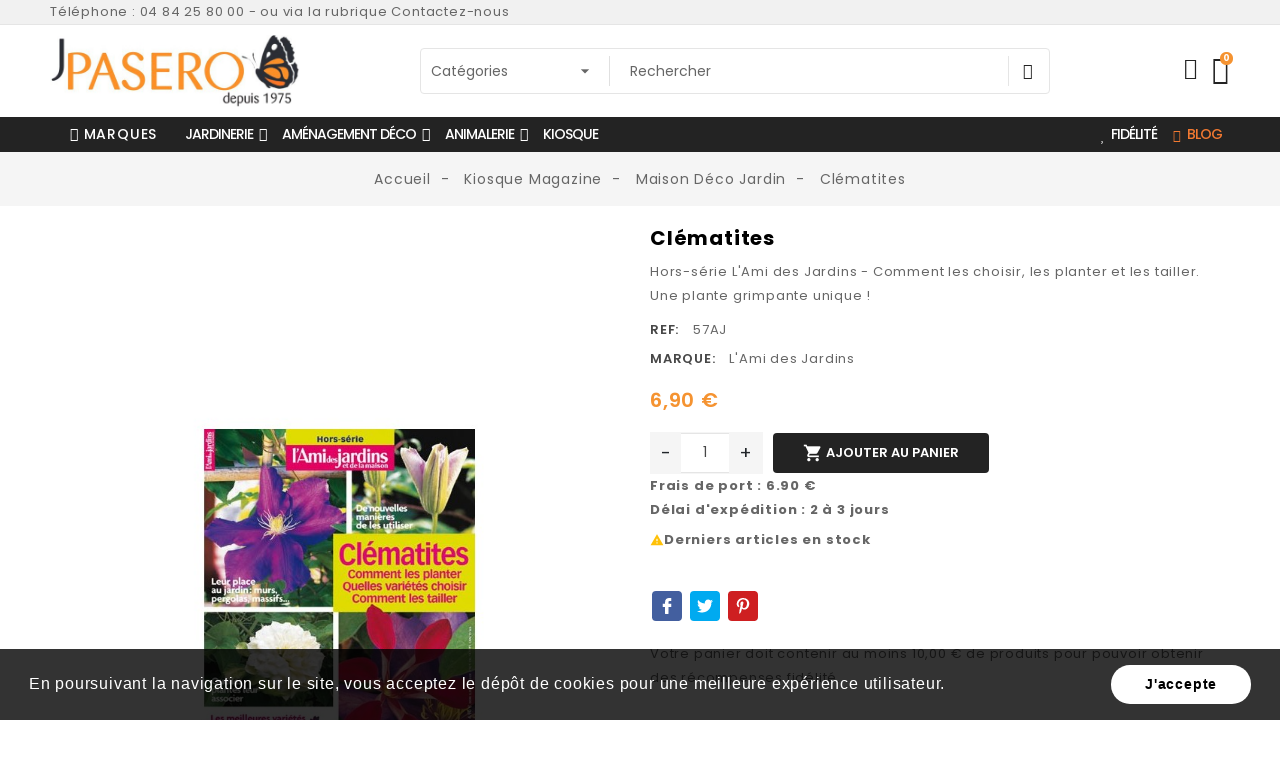

--- FILE ---
content_type: text/html; charset=utf-8
request_url: https://www.jardineriepasero.com/maison-deco-jardin/1211-clematites.html
body_size: 45548
content:
<!doctype html>
<html lang="fr">

  <head>
    
      
  <link rel="preconnect" href="//fonts.gstatic.com/" crossorigin>
<link rel="preconnect" href="//ajax.googleapis.com" crossorigin>
<script type="text/javascript">
    WebFontConfig = {
        google: { families: [ 'Noto+Sans:400,700' ] }
    };
    (function() {
        var wf = document.createElement('script');
        wf.src = 'https://ajax.googleapis.com/ajax/libs/webfont/1/webfont.js';
        wf.type = 'text/javascript';
        wf.async = 'true';
        var s = document.getElementsByTagName('script')[0];
        s.parentNode.insertBefore(wf, s);
    })(); </script>


  <meta charset="utf-8">


  <meta http-equiv="x-ua-compatible" content="ie=edge">



  <link rel="canonical" href="https://www.jardineriepasero.com/maison-deco-jardin/1211-clematites.html">

  <title>Clématites</title>
  <meta name="description" content="Hors-série L&#039;Ami des Jardins - Comment les choisir, les planter et les tailler. Une plante grimpante unique !">
  <meta name="keywords" content="">
      
    
                    <link rel="alternate" href="https://www.jardineriepasero.com/maison-deco-jardin/1211-clematites.html" hreflang="fr">
              
  
<meta property="og:title" content="Clématites"/>
<meta property="og:description" content="Hors-série L&#039;Ami des Jardins - Comment les choisir, les planter et les tailler. Une plante grimpante unique !"/>
<meta property="og:type" content="website"/>
<meta property="og:url" content="https://www.jardineriepasero.com/maison-deco-jardin/1211-clematites.html"/>
<meta property="og:site_name" content="Jardinerie Pasero"/>
                        <meta property="og:image" content="https://www.jardineriepasero.com/325-pdt_771/clematites.jpg"/>
            <script type="application/ld+json">
{
    "@context" : "http://schema.org",
    "@type" : "Organization",
    "name" : "Jardinerie Pasero",
    "url" : "https://www.jardineriepasero.com/",
    "logo" : {
        "@type":"ImageObject",
        "url":"https://www.jardineriepasero.com/img/jardinerie-pasero-logo-1585826924.jpg"
    }
}
</script>

<script type="application/ld+json">
{
    "@context":"http://schema.org",
    "@type":"WebPage",
    "isPartOf": {
        "@type":"WebSite",
        "url":  "https://www.jardineriepasero.com/",
        "name": "Jardinerie Pasero"
    },
    "name": "Clématites",
    "url":  "https://www.jardineriepasero.com/maison-deco-jardin/1211-clematites.html"
}
</script>


<script type="application/ld+json">
{
    "@context": "http://schema.org/",
    "@type": "Product",
    "name": "Clématites",
    "description": "Hors-série L&#039;Ami des Jardins - Comment les choisir, les planter et les tailler. Une plante grimpante unique !",
    "category": "Maison Déco Jardin",
    "image" :"https://www.jardineriepasero.com/325-home_default/clematites.jpg",    "mpn": "57AJ",    "brand": {
        "@type": "Thing",
        "name": "L&#039;Ami des Jardins"
    },                    "weight": {
        "@context": "https://schema.org",
        "@type": "QuantitativeValue",
        "value": "0.500000",
        "unitCode": "kg"
    },          "offers": {
        "@type": "Offer",
        "priceCurrency": "EUR",
        "name": "Clématites",
        "price": "6.9",
        "url": "https://www.jardineriepasero.com/maison-deco-jardin/1211-clematites.html",
        "priceValidUntil": "2026-01-30",
                "image": ["https://www.jardineriepasero.com/325-pdt_771/clematites.jpg"],
                        "sku": "57AJ",
                        "availability": "http://schema.org/InStock",
        "seller": {
            "@type": "Organization",
            "name": "Jardinerie Pasero"
        }
    }
    }
</script>

  



  <meta name="viewport" content="width=device-width, initial-scale=1">
  


  <link rel="icon" type="image/vnd.microsoft.icon" href="/img/favicon.ico?1585827914">
  <link rel="shortcut icon" type="image/x-icon" href="/img/favicon.ico?1585827914">



  <link href="//fonts.googleapis.com/icon?family=Material+Icons" rel="stylesheet">
      <link href="//fonts.googleapis.com/css?family=Poppins:300,400,500,600,700&amp;display=swap" rel="stylesheet">
      


    <link rel="stylesheet" href="https://www.jardineriepasero.com/themes/PRS028/assets/css/theme.css" type="text/css" media="all">
  <link rel="stylesheet" href="https://www.jardineriepasero.com/modules/blockreassurance/views/css/front.css" type="text/css" media="all">
  <link rel="stylesheet" href="https://www.jardineriepasero.com/modules/paypal/views/css/paypal_fo.css" type="text/css" media="all">
  <link rel="stylesheet" href="https://www.jardineriepasero.com/modules/netreviewsqa/views/css/bootstrap-qr.css" type="text/css" media="all">
  <link rel="stylesheet" href="https://www.jardineriepasero.com/modules/netreviewsqa/views/css/front-qr.css" type="text/css" media="all">
  <link rel="stylesheet" href="https://www.jardineriepasero.com/modules/netreviews/views/css/avisverifies-style.css" type="text/css" media="all">
  <link rel="stylesheet" href="https://www.jardineriepasero.com/modules/allinone_rewards/css/presta-1.7/allinone_rewards-1.7.css" type="text/css" media="all">
  <link rel="stylesheet" href="https://www.jardineriepasero.com/js/jquery/ui/themes/base/minified/jquery-ui.min.css" type="text/css" media="all">
  <link rel="stylesheet" href="https://www.jardineriepasero.com/js/jquery/ui/themes/base/minified/jquery.ui.theme.min.css" type="text/css" media="all">
  <link rel="stylesheet" href="https://www.jardineriepasero.com/js/jquery/plugins/autocomplete/jquery.autocomplete.css" type="text/css" media="all">
  <link rel="stylesheet" href="https://www.jardineriepasero.com/modules/bitelementor/views/css/front/frontend.css" type="text/css" media="all">
  <link rel="stylesheet" href="https://www.jardineriepasero.com/modules/tdthemesettings/views/css/theme_1.css" type="text/css" media="all">
  <link rel="stylesheet" href="https://www.jardineriepasero.com/modules/tdthemesettings/views/css/font-awesome.css" type="text/css" media="all">
  <link rel="stylesheet" href="https://www.jardineriepasero.com/modules/tdthemesettings/views/css/icofont.min.css" type="text/css" media="all">
  <link rel="stylesheet" href="https://www.jardineriepasero.com/modules/bitmegamenu/views/css/front.css" type="text/css" media="all">
  <link rel="stylesheet" href="https://www.jardineriepasero.com/modules/bitmegamenu/views/css/bitmegamenu_1.css" type="text/css" media="all">
  <link rel="stylesheet" href="https://www.jardineriepasero.com/themes/PRS028_pasero/assets/css/custom.css" type="text/css" media="all">




  

  <script type="text/javascript">
        var bitmegamenu = {"containerSelector":"#wrapper > .container"};
        var elementorFrontendConfig = {"isEditMode":"","stretchedSectionContainer":"","is_rtl":""};
        var limitCharacter = "Saisissez au moins 3 caract\u00e8res.";
        var prestashop = {"cart":{"products":[],"totals":{"total":{"type":"total","label":"Total","amount":0,"value":"0,00\u00a0\u20ac"},"total_including_tax":{"type":"total","label":"Total TTC","amount":0,"value":"0,00\u00a0\u20ac"},"total_excluding_tax":{"type":"total","label":"Total HT :","amount":0,"value":"0,00\u00a0\u20ac"}},"subtotals":{"products":{"type":"products","label":"Sous-total","amount":0,"value":"0,00\u00a0\u20ac"},"discounts":null,"shipping":{"type":"shipping","label":"Livraison","amount":0,"value":"gratuit"},"tax":null},"products_count":0,"summary_string":"0 articles","vouchers":{"allowed":1,"added":[]},"discounts":[],"minimalPurchase":0,"minimalPurchaseRequired":""},"currency":{"name":"Euro","iso_code":"EUR","iso_code_num":"978","sign":"\u20ac"},"customer":{"lastname":null,"firstname":null,"email":null,"birthday":null,"newsletter":null,"newsletter_date_add":null,"optin":null,"website":null,"company":null,"siret":null,"ape":null,"is_logged":false,"gender":{"type":null,"name":null},"addresses":[]},"language":{"name":"Fran\u00e7ais (French)","iso_code":"fr","locale":"fr-FR","language_code":"fr","is_rtl":"0","date_format_lite":"d\/m\/Y","date_format_full":"d\/m\/Y H:i:s","id":1},"page":{"title":"","canonical":null,"meta":{"title":"Cl\u00e9matites","description":"Hors-s\u00e9rie L'Ami des Jardins - Comment les choisir, les planter et les tailler. Une plante grimpante unique !","keywords":"","robots":"index"},"page_name":"product","body_classes":{"lang-fr":true,"lang-rtl":false,"country-FR":true,"currency-EUR":true,"layout-full-width":true,"page-product":true,"tax-display-enabled":true,"product-id-1211":true,"product-Cl\u00e9matites":true,"product-id-category-301":true,"product-id-manufacturer-36":true,"product-id-supplier-0":true,"product-available-for-order":true},"admin_notifications":[]},"shop":{"name":"Jardinerie Pasero","logo":"\/img\/jardinerie-pasero-logo-1585826924.jpg","stores_icon":"\/img\/logo_stores.png","favicon":"\/img\/favicon.ico"},"urls":{"base_url":"https:\/\/www.jardineriepasero.com\/","current_url":"https:\/\/www.jardineriepasero.com\/maison-deco-jardin\/1211-clematites.html","shop_domain_url":"https:\/\/www.jardineriepasero.com","img_ps_url":"https:\/\/www.jardineriepasero.com\/img\/","img_cat_url":"https:\/\/www.jardineriepasero.com\/img\/c\/","img_lang_url":"https:\/\/www.jardineriepasero.com\/img\/l\/","img_prod_url":"https:\/\/www.jardineriepasero.com\/img\/p\/","img_manu_url":"https:\/\/www.jardineriepasero.com\/img\/m\/","img_sup_url":"https:\/\/www.jardineriepasero.com\/img\/su\/","img_ship_url":"https:\/\/www.jardineriepasero.com\/img\/s\/","img_store_url":"https:\/\/www.jardineriepasero.com\/img\/st\/","img_col_url":"https:\/\/www.jardineriepasero.com\/img\/co\/","img_url":"https:\/\/www.jardineriepasero.com\/themes\/PRS028_pasero\/assets\/img\/","css_url":"https:\/\/www.jardineriepasero.com\/themes\/PRS028_pasero\/assets\/css\/","js_url":"https:\/\/www.jardineriepasero.com\/themes\/PRS028_pasero\/assets\/js\/","pic_url":"https:\/\/www.jardineriepasero.com\/upload\/","pages":{"address":"https:\/\/www.jardineriepasero.com\/adresse","addresses":"https:\/\/www.jardineriepasero.com\/adresses","authentication":"https:\/\/www.jardineriepasero.com\/connexion","cart":"https:\/\/www.jardineriepasero.com\/panier","category":"https:\/\/www.jardineriepasero.com\/index.php?controller=category","cms":"https:\/\/www.jardineriepasero.com\/index.php?controller=cms","contact":"https:\/\/www.jardineriepasero.com\/nous-contacter","discount":"https:\/\/www.jardineriepasero.com\/reduction","guest_tracking":"https:\/\/www.jardineriepasero.com\/suivi-commande-invite","history":"https:\/\/www.jardineriepasero.com\/historique-commandes","identity":"https:\/\/www.jardineriepasero.com\/identite","index":"https:\/\/www.jardineriepasero.com\/","my_account":"https:\/\/www.jardineriepasero.com\/mon-compte","order_confirmation":"https:\/\/www.jardineriepasero.com\/confirmation-commande","order_detail":"https:\/\/www.jardineriepasero.com\/index.php?controller=order-detail","order_follow":"https:\/\/www.jardineriepasero.com\/suivi-commande","order":"https:\/\/www.jardineriepasero.com\/commande","order_return":"https:\/\/www.jardineriepasero.com\/index.php?controller=order-return","order_slip":"https:\/\/www.jardineriepasero.com\/avoirs","pagenotfound":"https:\/\/www.jardineriepasero.com\/page-introuvable","password":"https:\/\/www.jardineriepasero.com\/recuperation-mot-de-passe","pdf_invoice":"https:\/\/www.jardineriepasero.com\/index.php?controller=pdf-invoice","pdf_order_return":"https:\/\/www.jardineriepasero.com\/index.php?controller=pdf-order-return","pdf_order_slip":"https:\/\/www.jardineriepasero.com\/index.php?controller=pdf-order-slip","prices_drop":"https:\/\/www.jardineriepasero.com\/promotions","product":"https:\/\/www.jardineriepasero.com\/index.php?controller=product","search":"https:\/\/www.jardineriepasero.com\/recherche","sitemap":"https:\/\/www.jardineriepasero.com\/sitemap","stores":"https:\/\/www.jardineriepasero.com\/magasins","supplier":"https:\/\/www.jardineriepasero.com\/fournisseur","register":"https:\/\/www.jardineriepasero.com\/connexion?create_account=1","order_login":"https:\/\/www.jardineriepasero.com\/commande?login=1"},"alternative_langs":{"fr":"https:\/\/www.jardineriepasero.com\/maison-deco-jardin\/1211-clematites.html"},"theme_assets":"\/themes\/PRS028_pasero\/assets\/","actions":{"logout":"https:\/\/www.jardineriepasero.com\/?mylogout="},"no_picture_image":{"bySize":{"small_default":{"url":"https:\/\/www.jardineriepasero.com\/img\/p\/fr-default-small_default.jpg","width":125,"height":162},"cart_default":{"url":"https:\/\/www.jardineriepasero.com\/img\/p\/fr-default-cart_default.jpg","width":125,"height":162},"pdt_180":{"url":"https:\/\/www.jardineriepasero.com\/img\/p\/fr-default-pdt_180.jpg","width":180,"height":233},"home_default":{"url":"https:\/\/www.jardineriepasero.com\/img\/p\/fr-default-home_default.jpg","width":370,"height":480},"pdt_370":{"url":"https:\/\/www.jardineriepasero.com\/img\/p\/fr-default-pdt_370.jpg","width":370,"height":480},"medium_default":{"url":"https:\/\/www.jardineriepasero.com\/img\/p\/fr-default-medium_default.jpg","width":540,"height":700},"pdt_540":{"url":"https:\/\/www.jardineriepasero.com\/img\/p\/fr-default-pdt_540.jpg","width":540,"height":700},"large_default":{"url":"https:\/\/www.jardineriepasero.com\/img\/p\/fr-default-large_default.jpg","width":771,"height":1000},"pdt_771":{"url":"https:\/\/www.jardineriepasero.com\/img\/p\/fr-default-pdt_771.jpg","width":771,"height":1000}},"small":{"url":"https:\/\/www.jardineriepasero.com\/img\/p\/fr-default-small_default.jpg","width":125,"height":162},"medium":{"url":"https:\/\/www.jardineriepasero.com\/img\/p\/fr-default-pdt_370.jpg","width":370,"height":480},"large":{"url":"https:\/\/www.jardineriepasero.com\/img\/p\/fr-default-pdt_771.jpg","width":771,"height":1000},"legend":""}},"configuration":{"display_taxes_label":true,"display_prices_tax_incl":true,"is_catalog":false,"show_prices":true,"opt_in":{"partner":true},"quantity_discount":{"type":"discount","label":"Remise"},"voucher_enabled":1,"return_enabled":0},"field_required":[],"breadcrumb":{"links":[{"title":"Accueil","url":"https:\/\/www.jardineriepasero.com\/"},{"title":"Kiosque Magazine","url":"https:\/\/www.jardineriepasero.com\/131-kiosque-magazine"},{"title":"Maison D\u00e9co Jardin","url":"https:\/\/www.jardineriepasero.com\/301-maison-deco-jardin"},{"title":"Cl\u00e9matites","url":"https:\/\/www.jardineriepasero.com\/maison-deco-jardin\/1211-clematites.html"}],"count":4},"link":{"protocol_link":"https:\/\/","protocol_content":"https:\/\/"},"time":1768476515,"static_token":"870be276a5460a10f06e532fdb4907a4","token":"25ed50a04da67a30e0f769187f54c2be"};
        var psr_icon_color = "#F59331";
        var searchUrl = "https:\/\/www.jardineriepasero.com\/recherche";
        var themeOpt = {"g_preloader":"precss","g_bttop":"1","pp_zoom":"1","owlnext":"Next","owlprev":"Prev","hover_mobile_click":"1","tip_toggle":"1","infiniteScroll":"scroll","h_layout":"1"};
      </script>



  <!-- emarketing start -->


<!-- emarketing end --><!-- kwanko - header 01101011 --><script type="text/javascript" src="https://www.jardineriepasero.com/p7100uni.js"></script><script type="text/javascript">
	var _spmq = {"url":"\/\/www.jardineriepasero.com\/maison-deco-jardin\/1211-clematites.html","user":null,"id_product":"1211","id_category":"","id_manufacturer":"","spm_ident":"","visitor_id":"25d4802a10ffa3e464442dd34455f0d8","session_id":"70c1108ad5540b5500464e72a3032acb","id_cart":null};
	var _spm_id_combination = function() { return (typeof(document.getElementById('idCombination')) != 'undefined' && document.getElementById('idCombination') != null ? document.getElementById('idCombination').value:'');};
	(function() {
	  var spm = document.createElement('script');
	  spm.type = 'text/javascript';
	  spm.async = true;
	  spm.src = 'https://iss.shopimind.com/remote/shopimindV2.js?url=%2F%2Fwww.jardineriepasero.com%2Fmaison-deco-jardin%2F1211-clematites.html&id_product=1211&id_category=&id_manufacturer=&spm_ident=&visitor_id=0a5c5eeaf44168cc393c531e069c579f&session_id=ad3eac6ec86e0c428dd4c4fae26c2646&id_combination='+_spm_id_combination()+'';
	  var s_spm = document.getElementsByTagName('script')[0];
	  s_spm.parentNode.insertBefore(spm, s_spm);
	})();
</script>




    
 
<!-- Google Tag Manager -->
<script>(function(w,d,s,l,i){w[l]=w[l]||[];w[l].push({'gtm.start':
new Date().getTime(),event:'gtm.js'});var f=d.getElementsByTagName(s)[0],
j=d.createElement(s),dl=l!='dataLayer'?'&l='+l:'';j.async=true;j.src=
'https://www.googletagmanager.com/gtm.js?id='+i+dl;f.parentNode.insertBefore(j,f);
})(window,document,'script','dataLayer','GTM-MVSB2NQ');</script>
<!-- End Google Tag Manager -->
 
  </head>

  <body id="product" class="lang-fr country-fr currency-eur layout-full-width page-product tax-display-enabled product-id-1211 product-clematites product-id-category-301 product-id-manufacturer-36 product-id-supplier-0 product-available-for-order">
<!-- Google Tag Manager (noscript) -->
<noscript><iframe src="https://www.googletagmanager.com/ns.html?id=GTM-MVSB2NQ"
height="0" width="0" style="display:none;visibility:hidden"></iframe></noscript>
<!-- End Google Tag Manager (noscript) -->
    
      
    

    
      	<svg style="display: none;">
		<symbol id="bitheadercontact" viewBox="0 0 512 512">
			<path d="M32,271.692v192c0,17.664,14.368,32,32,32h160v-224H32z"/>
			<path d="M480,143.692H378.752c7.264-4.96,13.504-9.888,17.856-14.304c25.824-25.952,25.824-68.192,0-94.144
			c-25.088-25.28-68.8-25.216-93.856,0c-13.888,13.92-50.688,70.592-45.6,108.448h-2.304c5.056-37.856-31.744-94.528-45.6-108.448
			c-25.088-25.216-68.8-25.216-93.856,0C89.6,61.196,89.6,103.436,115.36,129.388c4.384,4.416,10.624,9.344,17.888,14.304H32
			c-17.632,0-32,14.368-32,32v48c0,8.832,7.168,16,16,16h208v-64h64v64h208c8.832,0,16-7.168,16-16v-48
			C512,158.06,497.664,143.692,480,143.692z M222.112,142.636c0,0-1.344,1.056-5.92,1.056c-22.112,0-64.32-22.976-78.112-36.864
			c-13.408-13.504-13.408-35.52,0-49.024c6.496-6.528,15.104-10.112,24.256-10.112c9.12,0,17.728,3.584,24.224,10.112
			C208.128,79.5,229.568,134.924,222.112,142.636z M295.776,143.692c-4.544,0-5.888-1.024-5.888-1.056
			c-7.456-7.712,13.984-63.136,35.552-84.832c12.896-13.024,35.456-13.088,48.48,0c13.44,13.504,13.44,35.52,0,49.024
			C360.128,120.716,317.92,143.692,295.776,143.692z"/>
			<path d="M288,271.692v224h160c17.664,0,32-14.336,32-32v-192H288z"/>
		</symbol>
		<symbol id="bitcart" viewBox="0 0 24 24">
			<path d="M24.48,22.57l-2-11.78A3.22,3.22,0,0,0,19.41,8H17.75V6a6,6,0,0,0-.39-2.14,5.39,5.39,0,0,0-1.08-1.76A5,5,0,0,0,14.59.94,5.12,5.12,0,0,0,12.51.5a5,5,0,0,0-2.71.75,5.25,5.25,0,0,0-1.89,2A5.72,5.72,0,0,0,7.23,6V8H5.43a2.77,2.77,0,0,0-.75.1,3.49,3.49,0,0,0-.7.28,3,3,0,0,0-.61.43,3.34,3.34,0,0,0-.5.56A3.29,3.29,0,0,0,2.5,10a2.91,2.91,0,0,0-.19.7L0.54,22.55A1.73,1.73,0,0,0,.89,24a1.62,1.62,0,0,0,1.26.5H22.62a2.12,2.12,0,0,0,.89-0.16,1.73,1.73,0,0,0,.56-0.39A1.74,1.74,0,0,0,24.48,22.57ZM8.73,6A4.07,4.07,0,0,1,9.8,3.15,3.52,3.52,0,0,1,12.51,2,3.69,3.69,0,0,1,14,2.31a3.4,3.4,0,0,1,1.18.86A4,4,0,0,1,16,4.46,4.48,4.48,0,0,1,16.24,6V8H8.71V6h0Zm14,16.94H2.23A0.2,0.2,0,0,1,2,22.69L3.8,10.91A1.83,1.83,0,0,1,4,10.36a1.64,1.64,0,0,1,.37-0.42,1.77,1.77,0,0,1,.5-0.31A1.46,1.46,0,0,1,5.43,9.5H7.23v1.71a3.22,3.22,0,0,0-.31.24,1.21,1.21,0,0,0-.24.29,1.68,1.68,0,0,0-.15.36,1.36,1.36,0,0,0-.06.39A1.48,1.48,0,0,0,8,14a1.46,1.46,0,0,0,1.5-1.5,1.41,1.41,0,0,0-.75-1.28V9.5h7.53v1.71a1.41,1.41,0,0,0-.77,1.28,1.51,1.51,0,0,0,3,0,1.41,1.41,0,0,0-.75-1.28V9.5h1.67a1.16,1.16,0,0,1,.28,0L20,9.63l0.27,0.14,0.24,0.17a1.71,1.71,0,0,1,.2.21,1.44,1.44,0,0,1,.17.25,2.13,2.13,0,0,1,.12.28A1.73,1.73,0,0,1,21,11L23,22.75a0.14,0.14,0,0,1,0,.15,0.37,0.37,0,0,1-.25.07v0Z"/>
		</symbol>
		<symbol id="bituser" viewBox="0 0 128 128">
			<path d="M118.95,92.012c-3.778-3.777-10.1-7.074-20.066-12.059c-5.024-2.512-13.386-6.691-15.413-8.605
			c8.489-10.434,13.416-22.219,13.416-32.535c0-7,0-15.711-3.918-23.48C89.437,8.336,81.544,0,64.002,0
			C46.456,0,38.563,8.336,35.035,15.332c-3.923,7.77-3.923,16.48-3.923,23.48c0,10.32,4.923,22.102,13.417,32.535
			c-2.032,1.918-10.393,6.098-15.417,8.605c-9.963,4.984-16.285,8.281-20.066,12.059c-8.369,8.375-9.002,22.426-9.045,25.16
			c-0.043,2.852,1.059,5.609,3.067,7.648c2,2.031,4.743,3.18,7.595,3.18h106.669c2.86,0,5.596-1.148,7.6-3.18
			c2.004-2.039,3.11-4.797,3.067-7.652C127.956,114.438,127.318,100.387,118.95,92.012z M119.235,119.203
			c-0.508,0.512-1.184,0.797-1.903,0.797H10.663c-0.707,0-1.398-0.289-1.895-0.797c-0.496-0.504-0.777-1.199-0.77-1.91
			c0.023-1.34,0.391-13.305,6.705-19.621c2.915-2.914,9.017-6.074,17.988-10.563c9.576-4.785,14.886-7.637,17.332-9.949l5.399-5.105
			l-4.688-5.758c-7.384-9.07-11.623-19.09-11.623-27.484c0-6.473,0-13.805,3.063-19.875C45.842,11.68,53.179,8,64.002,8
			c10.814,0,18.159,3.68,21.824,10.934c3.063,6.074,3.063,13.406,3.063,19.879c0,8.391-4.235,18.41-11.628,27.484l-4.688,5.762
			l5.4,5.102c2.445,2.309,7.751,5.16,17.331,9.949c8.971,4.484,15.073,7.645,17.988,10.563c5.138,5.137,6.634,14.75,6.704,19.621
			C120.009,118.004,119.731,118.699,119.235,119.203z"/>
		</symbol> 
		<symbol id="tddiscount" viewBox="0 0 563.43 563.43">
			<path d="M287.992,298.666c4.354,0,10.667-8.313,10.667-21.333c0-13.021-6.313-21.333-10.667-21.333
			c-4.354,0-10.667,8.313-10.667,21.333C277.325,290.354,283.638,298.666,287.992,298.666z"/>
			<path d="M373.325,362.666c-4.354,0-10.667,8.313-10.667,21.333s6.313,21.333,10.667,21.333s10.667-8.313,10.667-21.333
			S377.679,362.666,373.325,362.666z"/>
			<path d="M501.325,277.333c5.896,0,10.667-4.771,10.667-10.667v-53.333c0-23.531-19.136-42.667-42.668-42.667h-80.282
			c-3.063-6.785-5.046-13.863-5.046-21.333c0-19.313,10.719-37.167,27.98-46.594c2.51-1.375,4.375-3.708,5.146-6.469
			c0.781-2.75,0.417-5.708-1-8.198l-25.99-45.396c-5.677-9.896-14.844-16.969-25.813-19.906
			c-10.917-2.917-22.334-1.385-32.105,4.302L21.141,208.166c-20.188,11.75-27.136,37.854-15.5,58.167l26.876,46.979
			c1.427,2.5,3.802,4.313,6.583,5.031c2.771,0.719,5.729,0.292,8.188-1.188c8.604-5.188,17.813-7.823,27.365-7.823
			c23.285,0,43.625,15.34,50.55,37.53C118.297,368.323,98.382,384,74.658,384c-5.896,0-10.667,4.771-10.667,10.667V448
			c0,23.531,19.136,42.667,42.668,42.667h362.665c23.532,0,42.668-19.135,42.668-42.667v-53.333
			c0-5.896-4.771-10.667-10.667-10.667c-29.407,0-53.335-23.927-53.335-53.333C447.99,301.26,471.918,277.333,501.325,277.333z
			M74.659,288c-9.76,0-19.5,2.021-28.656,5.917l-21.833-38.177c-5.844-10.188-2.375-23.26,7.708-29.135l32.698-19.035
			c-0.26,1.904-0.583,3.79-0.583,5.764v53.333c0,5.896,4.771,10.667,10.667,10.667c19.626,0,36.622,10.777,45.883,26.609
			C107.769,293.893,91.768,288,74.659,288z M342.95,45.51c4.823-2.813,10.49-3.594,15.844-2.135
			c5.448,1.458,9.99,4.979,12.813,9.906l20.969,36.625c-18.677,14.01-29.917,35.938-29.917,59.427
			c0,7.234,1.191,14.406,3.298,21.333H127.963L342.95,45.51z M213.325,472c0,5.896-4.771,10.667-10.667,10.667
			c-5.896,0-10.667-4.771-10.667-10.667v-21.333c0-5.896,4.771-10.667,10.667-10.667c5.896,0,10.667,4.771,10.667,10.667V472z
			M213.325,386.666c0,5.896-4.771,10.667-10.667,10.667c-5.896,0-10.667-4.771-10.667-10.667v-21.333
			c0-5.896,4.771-10.667,10.667-10.667c5.896,0,10.667,4.771,10.667,10.667V386.666z M213.325,301.333
			c0,5.896-4.771,10.667-10.667,10.667c-5.896,0-10.667-4.771-10.667-10.667V280c0-5.896,4.771-10.667,10.667-10.667
			c5.896,0,10.667,4.771,10.667,10.667V301.333z M213.325,216c0,5.896-4.771,10.667-10.667,10.667
			c-5.896,0-10.667-4.771-10.667-10.667v-24c0-5.896,4.771-10.667,10.667-10.667c5.896,0,10.667,4.771,10.667,10.667V216z
			M287.992,234.666c17.948,0,32,18.74,32,42.667c0,23.927-14.052,42.667-32,42.667c-17.948,0-32-18.74-32-42.667
			C255.992,253.406,270.044,234.666,287.992,234.666z M266.648,426.666c-2.229,0-4.469-0.698-6.385-2.135
			c-4.719-3.531-5.677-10.219-2.135-14.927l128-170.667c3.531-4.708,10.229-5.646,14.927-2.135
			c4.719,3.531,5.677,10.219,2.135,14.927l-128,170.667C273.096,425.198,269.898,426.666,266.648,426.666z M373.325,426.666
			c-17.948,0-32-18.74-32-42.667s14.052-42.667,32-42.667s32,18.74,32,42.667S391.273,426.666,373.325,426.666z"/>
		</symbol>

		<symbol id="tduser" viewBox="0 0 563.43 563.43">
			<path d="M280.79,314.559c83.266,0,150.803-67.538,150.803-150.803S364.055,13.415,280.79,13.415S129.987,80.953,129.987,163.756
			S197.524,314.559,280.79,314.559z M280.79,52.735c61.061,0,111.021,49.959,111.021,111.021S341.851,274.776,280.79,274.776
			s-111.021-49.959-111.021-111.021S219.728,52.735,280.79,52.735z"/>
			<path d="M19.891,550.015h523.648c11.102,0,19.891-8.789,19.891-19.891c0-104.082-84.653-189.198-189.198-189.198H189.198
			C85.116,340.926,0,425.579,0,530.124C0,541.226,8.789,550.015,19.891,550.015z M189.198,380.708h185.034
			c75.864,0,138.313,56.436,148.028,129.524H41.17C50.884,437.607,113.334,380.708,189.198,380.708z"/>
		</symbol>

		<symbol id="tdsearch" viewBox="0 0 512 512">
			<path d="M370.068,63.494C329.123,22.549,274.686,0,216.781,0S104.438,22.549,63.494,63.494C22.549,104.438,0,158.876,0,216.78
			c0,57.905,22.549,112.343,63.494,153.287c40.944,40.944,95.383,63.494,153.287,63.494s112.342-22.55,153.287-63.494
			c40.944-40.944,63.494-95.382,63.494-153.287C433.561,158.876,411.012,104.438,370.068,63.494z M216.78,392.196
			c-96.725,0-175.416-78.691-175.416-175.416S120.056,41.364,216.781,41.364s175.415,78.691,175.415,175.416
			S313.505,392.196,216.78,392.196z"></path>
			<path d="M505.943,476.693L369.981,340.732c-8.077-8.077-21.172-8.077-29.249,0c-8.076,8.077-8.076,21.172,0,29.249
			l135.961,135.961c4.038,4.039,9.332,6.058,14.625,6.058c5.293,0,10.587-2.019,14.625-6.058
			C514.019,497.865,514.019,484.77,505.943,476.693z"></path>
		</symbol>

		<symbol id="tdcart" viewBox="0 0 236.764 236.764">
			<path d="M110.035,151.039c0.399,3.858,3.655,6.73,7.451,6.73c0.258,0,0.518-0.013,0.78-0.04c4.12-0.426,7.115-4.111,6.689-8.231   l-3.458-33.468c-0.426-4.121-4.11-7.114-8.231-6.689c-4.12,0.426-7.115,4.111-6.689,8.231L110.035,151.039z"/>
			<path d="M156.971,157.729c0.262,0.027,0.522,0.04,0.78,0.04c3.795,0,7.052-2.872,7.451-6.73l3.458-33.468  c0.426-4.121-2.569-7.806-6.689-8.231c-4.121-0.419-7.806,2.569-8.231,6.689l-3.458,33.468   C149.855,153.618,152.85,157.303,156.971,157.729z"/>
			<path d="M98.898,190.329c-12.801,0-23.215,10.414-23.215,23.215c0,12.804,10.414,23.221,23.215,23.221   c12.801,0,23.216-10.417,23.216-23.221C122.114,200.743,111.699,190.329,98.898,190.329z M98.898,221.764   c-4.53,0-8.215-3.688-8.215-8.221c0-4.53,3.685-8.215,8.215-8.215c4.53,0,8.216,3.685,8.216,8.215   C107.114,218.076,103.428,221.764,98.898,221.764z"/>
			<path d="M176.339,190.329c-12.801,0-23.216,10.414-23.216,23.215c0,12.804,10.415,23.221,23.216,23.221   c12.802,0,23.218-10.417,23.218-23.221C199.557,200.743,189.141,190.329,176.339,190.329z M176.339,221.764   c-4.53,0-8.216-3.688-8.216-8.221c0-4.53,3.686-8.215,8.216-8.215c4.531,0,8.218,3.685,8.218,8.215   C184.557,218.076,180.87,221.764,176.339,221.764z"/>
			<path d="M221.201,84.322c-1.42-1.837-3.611-2.913-5.933-2.913H65.773l-6.277-24.141c-0.86-3.305-3.844-5.612-7.259-5.612h-30.74   c-4.142,0-7.5,3.358-7.5,7.5s3.358,7.5,7.5,7.5h24.941l6.221,23.922c0.034,0.15,0.073,0.299,0.116,0.446l23.15,89.022   c0.86,3.305,3.844,5.612,7.259,5.612h108.874c3.415,0,6.399-2.307,7.259-5.612l23.211-89.25   C223.111,88.55,222.621,86.158,221.201,84.322z M186.258,170.659H88.982l-19.309-74.25h135.894L186.258,170.659z"/>
		</symbol>

		<symbol id="tdworld" viewBox="0 0 379.328 379.328">
			<path d="M189.664,379.328c104.582,0,189.664-85.082,189.664-189.664S294.246,0,189.664,0S0,85.082,0,189.664
			S85.082,379.328,189.664,379.328z M189.664,16.257c95.616,0,173.407,77.79,173.407,173.407s-77.79,173.407-173.407,173.407
			S16.257,285.28,16.257,189.664S94.048,16.257,189.664,16.257z"/>
			<path d="M99.136,69.369c1.455-4.243-0.805-8.868-5.048-10.323c-4.259-1.463-8.868,0.788-10.331,5.032
			c-0.813,2.365-13.071,38.749-14.006,85.456c4.95,0.87,10.413,1.699,16.379,2.447C86.756,106.224,98.941,69.922,99.136,69.369z"/>
			<path d="M157.402,351.398c1.512,1.244,3.341,1.861,5.162,1.861c2.341,0,4.658-1.008,6.267-2.951
			c2.861-3.455,2.382-8.576-1.073-11.437c-0.309-0.252-24.597-20.931-49.178-66.232c-6.698-0.114-13.006-0.463-18.915-1.008
			C127.131,325.875,155.955,350.212,157.402,351.398z"/>
			<path d="M99.022,230.413c-7.966-20.451-11.551-41.748-12.583-61.915c-5.918-0.699-11.478-1.496-16.509-2.333
			c0.919,22.541,4.804,46.691,13.941,70.141c2.439,6.267,4.958,12.152,7.503,17.858c5.698,0.788,11.973,1.357,18.655,1.731
			C106.273,248.003,102.574,239.533,99.022,230.413z"/>
			<path d="M183.974,148.525l-19.5-107.639c-0.797-4.414-5.032-7.364-9.445-6.552
			c-4.414,0.797-7.348,5.032-6.552,9.445l19.517,107.704c2.666-0.398,5.324-0.756,8.015-1.252
			C178.69,149.753,181.324,149.119,183.974,148.525z"/>
			<path d="M188.648,265.496l14.696,81.083c0.707,3.926,4.129,6.682,7.99,6.682c0.48,0,0.967-0.041,1.455-0.13
			c4.414-0.797,7.348-5.032,6.552-9.445l-14.818-81.765c-2.52,0.626-4.926,1.284-7.519,1.886
			C194.135,264.463,191.452,264.91,188.648,265.496z"/>
			<path d="M193.33,247.962c2.853-0.658,5.519-1.39,8.291-2.081l-14.745-81.359
			c-2.642,0.577-5.267,1.211-7.933,1.699c-2.707,0.496-5.365,0.854-8.047,1.26l14.859,82.025
			C188.29,248.986,190.729,248.564,193.33,247.962z"/>
			<path d="M216.277,26.735c-3.56-2.731-8.657-2.04-11.38,1.512c-2.731,3.56-2.057,8.657,1.496,11.396
			c0.406,0.309,33.441,26.304,55.51,78.538c5.08-2.764,9.917-5.511,14.298-8.137C252.644,55.087,218.073,28.109,216.277,26.735z"/>
			<path d="M274.551,156.979c4.869,20.769,5.788,42.187,4.528,62.501c5.999-2.682,11.608-5.332,16.729-7.925
			c0.537-18.996-0.853-38.806-5.43-58.29c-2.317-9.876-5.105-19.094-8.185-27.783c-4.487,2.65-9.323,5.381-14.461,8.137
			C270.275,140.998,272.616,148.72,274.551,156.979z"/>
			<path d="M254.701,324.598c-1.796,4.113,0.073,8.901,4.186,10.705c1.057,0.463,2.17,0.683,3.251,0.683
			c3.129,0,6.113-1.821,7.454-4.869c1.146-2.617,20.004-46.365,25.085-100.835c-5.43,2.577-11.136,5.186-17.354,7.803
			C271.226,286.175,254.953,324.021,254.701,324.598z"/>
			<path d="M267.739,133.618c-1.837-5.357-3.772-10.543-5.836-15.436
			c-21.541,11.721-48.796,23.857-77.929,30.344l2.902,16.005C217.236,157.873,245.361,145.64,267.739,133.618z"/>
			<path d="M317.99,101.55c3.52-2.788,4.121-7.893,1.341-11.421c-2.78-3.52-7.893-4.121-11.421-1.333
			c-0.268,0.211-12.347,9.657-31.701,21.248c2.105,4.91,4.097,10.079,5.991,15.436C303.318,113.003,316.803,102.493,317.99,101.55z"/>
			<path d="M86.439,168.497c11.795,1.39,25.158,2.382,39.611,2.382c14.119,0,29.263-1.016,44.845-3.39
			l-2.902-15.997c-30.523,4.568-59.42,3.284-81.863,0.48C86.057,157.369,86.147,162.889,86.439,168.497z"/>
			<path d="M37.204,158.816c1.154,0.358,13.42,4.121,32.726,7.348c-0.236-5.666-0.284-11.217-0.171-16.639
			c-16.899-2.967-27.45-6.145-27.71-6.227c-4.284-1.349-8.844,1.049-10.177,5.34C30.531,152.923,32.921,157.475,37.204,158.816z"/>
			<path d="M69.93,166.164c5.032,0.837,10.592,1.634,16.509,2.333c-0.285-5.617-0.374-11.136-0.301-16.525
			c-5.958-0.748-11.429-1.577-16.379-2.447C69.646,154.947,69.694,160.507,69.93,166.164z"/>
			<path d="M178.942,166.229c2.674-0.488,5.292-1.122,7.933-1.699l-2.902-16.005
			c-2.65,0.593-5.292,1.219-7.966,1.715c-2.691,0.496-5.349,0.854-8.015,1.252l2.902,15.997
			C173.569,167.083,176.236,166.725,178.942,166.229z"/>
			<path d="M282.2,125.489c-1.894-5.357-3.885-10.527-5.991-15.436c-4.381,2.626-9.218,5.365-14.298,8.137
			c2.065,4.893,3.999,10.079,5.836,15.436C272.876,130.862,277.713,128.139,282.2,125.489z"/>
			<path d="M351.772,195.834c3.406-2.918,3.804-8.055,0.878-11.461c-2.926-3.406-8.064-3.804-11.461-0.878
			c-0.268,0.228-15.387,12.916-45.382,28.068c-0.179,6.34-0.561,12.599-1.13,18.72C331.646,212.709,350.512,196.915,351.772,195.834z"/>
			<path d="M43.724,240.565c-3.853-2.268-8.836-0.975-11.104,2.886c-2.284,3.869-0.992,8.852,2.878,11.128
			c1.431,0.845,23.313,13.282,64.167,17.037c-2.788-5.511-5.56-11.315-8.291-17.452C60.379,249.889,44.016,240.736,43.724,240.565z"/>
			<path d="M110.028,255.904c2.829,5.95,5.69,11.461,8.551,16.729c1.561,0.024,3.064,0.089,4.674,0.089
			c18.826,0,40.765-2.105,65.403-7.226l-2.894-15.973C156.012,255.725,130.691,257.05,110.028,255.904z"/>
			<path d="M201.621,245.889l2.902,16.03c28.409-7.015,52.73-15.387,72.808-23.833
			c0.764-6.056,1.357-12.274,1.748-18.598C258.448,228.714,232.632,238.151,201.621,245.889z"/>
			<path d="M91.373,254.172c2.731,6.137,5.503,11.941,8.291,17.452c5.909,0.545,12.209,0.894,18.915,1.008
			c-2.861-5.267-5.714-10.787-8.551-16.729C103.347,255.53,97.071,254.961,91.373,254.172z"/>
			<path d="M193.33,247.962c-2.601,0.602-5.04,1.024-7.576,1.553l2.894,15.973
			c2.804-0.585,5.479-1.024,8.356-1.691c2.585-0.602,4.999-1.26,7.519-1.886l-2.902-16.03
			C198.849,246.572,196.183,247.304,193.33,247.962z"/>
			<path d="M277.331,238.078c6.218-2.617,11.925-5.219,17.354-7.803c0.569-6.121,0.951-12.38,1.13-18.72
			c-5.121,2.585-10.738,5.243-16.729,7.925C278.688,225.804,278.095,232.03,277.331,238.078z"/>
		</symbol>

		<symbol id="tdreturn" viewBox="0 0 437.663 437.663">
			<path d="M267.219,41.753c-37.522,0-73.604,11.242-104.363,32.506c-3.69,2.552-4.617,7.616-2.065,11.307
			c2.561,3.699,7.608,4.625,11.315,2.065c28.027-19.379,60.916-29.612,95.112-29.612c92.332,0,167.449,75.116,167.449,167.449
			s-75.116,167.449-167.449,167.449c-67.744,0-128.992-41.773-154.63-103.387l-16.42,2.999
			c27.296,69.386,95.543,116.645,171.05,116.645c101.29,0,183.706-82.408,183.706-183.706S368.517,41.753,267.219,41.753z"/>
			<path d="M140.21,92.751c-9.462,9.047-17.972,19.151-25.312,30.003c-2.512,3.715-1.536,8.771,2.178,11.282
			c1.398,0.943,2.983,1.398,4.544,1.398c2.609,0,5.17-1.252,6.747-3.577c6.69-9.901,14.453-19.11,23.077-27.353
			c3.243-3.105,3.357-8.25,0.252-11.494S143.453,89.646,140.21,92.751z"/>
			<path d="M96.6,267.824c4.308-1.276,8.828,1.162,10.112,5.471c1.658,5.56,3.682,10.941,5.885,16.225
			l77.368-14.119c8.836-1.609,15.965-3.073,15.924-3.26c-0.033-0.179-6.812-3.048-15.144-6.405l-84.651-34.075
			c-8.332-3.357-20.443-1.146-27.044,4.934L11.9,298.372c-6.609,6.08-11.933,11.161-11.9,11.339
			c0.033,0.187,7.218-0.967,16.054-2.577l80.115-14.623c-1.87-4.763-3.568-9.624-5.048-14.583
			C89.845,273.628,92.292,269.101,96.6,267.824z"/>
			<path d="M106.704,273.295c-1.284-4.308-5.796-6.747-10.112-5.471c-4.3,1.276-6.755,5.804-5.471,10.104
			c1.479,4.967,3.17,9.819,5.048,14.583l16.42-2.999C110.394,284.228,108.362,278.855,106.704,273.295z"/>
		</symbol>

		<symbol id="tdsupport" viewBox="0 0 437.663 437.663">
			<path d="M280.277,87.182c-86.789,0-157.385,70.605-157.385,157.385c0,86.789,70.605,157.385,157.385,157.385
			c8.153,0,16.412-0.65,24.565-1.943l95.738,23.589c0.642,0.163,1.292,0.236,1.943,0.236c1.805,0,3.56-0.593,5.015-1.731
			c1.959-1.536,3.113-3.894,3.113-6.397v-83.017c17.68-26.101,27.011-56.51,27.011-88.122
			C437.671,157.778,367.066,87.182,280.277,87.182z M395.801,325.585c-1.171,1.674-1.634,3.658-1.406,5.584v74.173l-86.179-21.24
			c-1.325-0.504-2.78-0.675-4.259-0.415c-7.86,1.333-15.826,2.016-23.679,2.016c-77.815,0-141.128-63.313-141.128-141.128
			s63.313-141.128,141.128-141.128s141.128,63.313,141.128,141.128C421.414,273.724,412.562,301.736,395.801,325.585z"/>
			<path d="M39.72,411.049c0.309,2.479,1.74,4.674,3.877,5.958c1.276,0.772,2.731,1.162,4.186,1.162
			c0.984,0,1.967-0.171,2.902-0.545l93.097-35.668c7.21,1.707,14.599,2.991,22.004,3.829c4.503,0.569,8.478-2.707,8.982-7.161
			c0.504-4.463-2.699-8.486-7.161-8.982c-7.6-0.862-15.168-2.235-22.508-4.097c-1.975-0.488-4.016-0.203-5.747,0.699l-84.805,32.49
			l-13.38-107.362c0.016-1.439-0.358-2.894-1.13-4.211c-4.918-8.316-9.137-17.005-12.518-25.8
			C-6.06,173.694,37.932,75.054,125.582,41.459c60.062-22.996,127.066-10.551,174.894,32.466c3.341,3.008,8.478,2.739,11.478-0.602
			c3.008-3.341,2.731-8.478-0.602-11.478C258.948,14.707,185.539,1.084,119.778,26.282C23.756,63.081-24.439,171.15,12.351,267.189
			c3.495,9.063,7.771,18.013,12.737,26.605L39.72,411.049z"/>
			<circle cx="202.56" cy="237.154" r="21.134"/>
			<circle cx="278.765" cy="237.154" r="21.134"/>
			<circle cx="354.971" cy="237.154" r="21.134"/>
		</symbol>

		<symbol id="tdemail" viewBox="0 0 480 480">
			<path d="m440 144h-8v-72c0-.175781-.089844-.320312-.097656-.496094-.046875-.71875-.191406-1.429687-.429688-2.113281-.089844-.253906-.152344-.503906-.265625-.75-.375-.84375-.898437-1.617187-1.542969-2.28125l-64-64c-.667968-.644531-1.445312-1.167969-2.296874-1.542969-.230469-.113281-.480469-.175781-.71875-.265625-.699219-.246093-1.429688-.390625-2.167969-.429687-.175781-.0312502-.3125-.121094-.480469-.121094h-280c-17.671875 0-32 14.328125-32 32v112h-8c-22.082031.027344-39.9726562 17.917969-40 40v256c.0273438 22.082031 17.917969 39.972656 40 40h400c22.082031-.027344 39.972656-17.917969 40-40v-256c-.027344-22.082031-17.917969-39.972656-40-40zm-244.558594 176h89.117188l136.800781 144h-362.71875zm244.558594-160c11.714844-.003906 21.71875 8.449219 23.671875 20l-31.671875 22.054688v-42.054688zm-35.3125-96h-28.6875c-4.417969 0-8-3.582031-8-8v-28.6875zm-340.6875-32c0-8.835938 7.164062-16 16-16h272v40c0 13.253906 10.746094 24 24 24h40v133.175781l-130.511719 90.824219h-90.976562l-130.511719-90.824219zm-24 128h8v42.054688l-31.671875-22.015626c1.933594-11.566406 11.945313-20.039062 23.671875-20.039062zm-24 280v-240.695312l163.785156 113.941406-142.984375 150.539062c-11.910156-1.601562-20.800781-11.769531-20.800781-23.785156zm427.199219 23.785156-142.984375-150.539062 163.785156-113.941406v240.695312c0 12.015625-8.890625 22.183594-20.800781 23.785156zm0 0"/><path d="m168 64h144c4.417969 0 8-3.582031 8-8s-3.582031-8-8-8h-144c-4.417969 0-8 3.582031-8 8s3.582031 8 8 8zm0 0"/><path d="m96 104c0 4.417969 3.582031 8 8 8h272c4.417969 0 8-3.582031 8-8s-3.582031-8-8-8h-272c-4.417969 0-8 3.582031-8 8zm0 0"/><path d="m376 144h-272c-4.417969 0-8 3.582031-8 8s3.582031 8 8 8h272c4.417969 0 8-3.582031 8-8s-3.582031-8-8-8zm0 0"/><path d="m376 192h-272c-4.417969 0-8 3.582031-8 8s3.582031 8 8 8h272c4.417969 0 8-3.582031 8-8s-3.582031-8-8-8zm0 0"/><path d="m328 240h-176c-4.417969 0-8 3.582031-8 8s3.582031 8 8 8h176c4.417969 0 8-3.582031 8-8s-3.582031-8-8-8zm0 0"/><path d="m88 80c4.417969 0 8-3.582031 8-8v-16c0-4.417969 3.582031-8 8-8h16c4.417969 0 8-3.582031 8-8s-3.582031-8-8-8h-16c-13.253906 0-24 10.746094-24 24v16c0 4.417969 3.582031 8 8 8zm0 0"/>
		</symbol>
		<symbol id="tdswishlist" viewBox="0 0 492.719 492.719">
			<path d="M492.719,166.008c0-73.486-59.573-133.056-133.059-133.056c-47.985,0-89.891,25.484-113.302,63.569
			c-23.408-38.085-65.332-63.569-113.316-63.569C59.556,32.952,0,92.522,0,166.008c0,40.009,17.729,75.803,45.671,100.178
			l188.545,188.553c3.22,3.22,7.587,5.029,12.142,5.029c4.555,0,8.922-1.809,12.142-5.029l188.545-188.553
			C474.988,241.811,492.719,206.017,492.719,166.008z"/>
		</symbol>
		<symbol id="tdscompare" viewBox="0 0 480.3 480.3">
			<path d="M254.15,234.1V13.5c0-7.5-6-13.5-13.5-13.5s-13.5,6-13.5,13.5v220.6c-31.3,6.3-55,34-55,67.2s23.7,60.9,55,67.2v98.2
			c0,7.5,6,13.5,13.5,13.5s13.5-6,13.5-13.5v-98.2c31.3-6.3,55-34,55-67.2C309.15,268.2,285.55,240.4,254.15,234.1z M240.65,342.8
			c-22.9,0-41.5-18.6-41.5-41.5s18.6-41.5,41.5-41.5s41.5,18.6,41.5,41.5S263.55,342.8,240.65,342.8z"/>
			<path d="M88.85,120.9V13.5c0-7.5-6-13.5-13.5-13.5s-13.5,6-13.5,13.5v107.4c-31.3,6.3-55,34-55,67.2s23.7,60.9,55,67.2v211.4
			c0,7.5,6,13.5,13.5,13.5s13.5-6,13.5-13.5V255.2c31.3-6.3,55-34,55-67.2S120.15,127.2,88.85,120.9z M75.35,229.6
			c-22.9,0-41.5-18.6-41.5-41.5s18.6-41.5,41.5-41.5s41.5,18.6,41.5,41.5S98.15,229.6,75.35,229.6z"/>
			<path d="M418.45,120.9V13.5c0-7.5-6-13.5-13.5-13.5s-13.5,6-13.5,13.5v107.4c-31.3,6.3-55,34-55,67.2s23.7,60.9,55,67.2v211.5
			c0,7.5,6,13.5,13.5,13.5s13.5-6,13.5-13.5V255.2c31.3-6.3,55-34,55-67.2S449.85,127.2,418.45,120.9z M404.95,229.6
			c-22.9,0-41.5-18.6-41.5-41.5s18.6-41.5,41.5-41.5s41.5,18.6,41.5,41.5S427.85,229.6,404.95,229.6z"/>
		</symbol>
		<symbol id="tdsquickview" viewBox="0 0 511.999 511.999">
			<path d="M508.745,246.041c-4.574-6.257-113.557-153.206-252.748-153.206S7.818,239.784,3.249,246.035
			c-4.332,5.936-4.332,13.987,0,19.923c4.569,6.257,113.557,153.206,252.748,153.206s248.174-146.95,252.748-153.201
			C513.083,260.028,513.083,251.971,508.745,246.041z M255.997,385.406c-102.529,0-191.33-97.533-217.617-129.418
			c26.253-31.913,114.868-129.395,217.617-129.395c102.524,0,191.319,97.516,217.617,129.418
			C447.361,287.923,358.746,385.406,255.997,385.406z"/>
			<path d="M255.997,154.725c-55.842,0-101.275,45.433-101.275,101.275s45.433,101.275,101.275,101.275
			s101.275-45.433,101.275-101.275S311.839,154.725,255.997,154.725z M255.997,323.516c-37.23,0-67.516-30.287-67.516-67.516
			s30.287-67.516,67.516-67.516s67.516,30.287,67.516,67.516S293.227,323.516,255.997,323.516z"/>
		</symbol>
		<symbol id="tdsbtncart" viewBox="0 0 32 32">
			<path d="M27.996,8.91C27.949,8.395,27.519,8,27,8h-5V6c0-3.309-2.69-6-6-6c-3.309,0-6,2.691-6,6v2H5
			C4.482,8,4.051,8.395,4.004,8.91l-2,22c-0.025,0.279,0.068,0.557,0.258,0.764C2.451,31.882,2.719,32,3,32h26
			c0.281,0,0.549-0.118,0.738-0.326c0.188-0.207,0.283-0.484,0.258-0.764L27.996,8.91z M12,6c0-2.206,1.795-4,4-4s4,1.794,4,4v2h-8
			V6z M4.096,30l1.817-20H10v2.277C9.404,12.624,9,13.262,9,14c0,1.104,0.896,2,2,2s2-0.896,2-2c0-0.738-0.404-1.376-1-1.723V10h8
			v2.277c-0.596,0.347-1,0.984-1,1.723c0,1.104,0.896,2,2,2c1.104,0,2-0.896,2-2c0-0.738-0.403-1.376-1-1.723V10h4.087l1.817,20
			H4.096z"/>
		</symbol>
		<symbol id="tdsbtnselect" viewBox="0 0 512 512">
			<path d="M416,149.333c-8.768,0-16.939,2.667-23.723,7.211C386.432,139.947,370.581,128,352,128
			c-8.768,0-16.939,2.667-23.723,7.211c-5.845-16.597-21.696-28.544-40.277-28.544c-7.765,0-15.061,2.091-21.333,5.739V42.667
			C266.667,19.136,247.531,0,224,0s-42.667,19.136-42.667,42.667v249.408l-58.645-29.333C113.856,258.325,103.957,256,94.08,256
			c-22.485,0-40.747,18.283-40.747,40.875c0,10.901,4.245,21.12,11.947,28.821l137.941,137.941C234.389,494.827,275.883,512,320,512
			c76.459,0,138.667-62.208,138.667-138.667V192C458.667,168.469,439.531,149.333,416,149.333z M437.333,373.333
			c0,64.704-52.651,117.333-117.355,117.333c-38.421,0-74.517-14.955-101.653-42.133L80.363,310.592
			c-3.669-3.648-5.696-8.533-5.696-13.845c0-10.709,8.704-19.413,19.413-19.413c6.592,0,13.163,1.557,19.072,4.501l74.091,37.035
			c3.307,1.643,7.253,1.472,10.368-0.469c3.136-1.941,5.056-5.376,5.056-9.067V42.667c0-11.755,9.557-21.333,21.333-21.333
			s21.333,9.579,21.333,21.333v202.667c0,5.888,4.779,10.667,10.667,10.667c5.888,0,10.667-4.779,10.667-10.667v-96
			c0-11.755,9.557-21.333,21.333-21.333s21.333,9.579,21.333,21.333v96c0,5.888,4.779,10.667,10.667,10.667
			s10.667-4.779,10.667-10.667v-74.667c0-11.755,9.557-21.333,21.333-21.333s21.333,9.579,21.333,21.333v74.667
			c0,5.888,4.779,10.667,10.667,10.667c5.888,0,10.667-4.779,10.667-10.667V192c0-11.755,9.557-21.333,21.333-21.333
			s21.333,9.579,21.333,21.333V373.333z"/>
		</symbol>
		<symbol id="tdsbtncustomize" viewBox="0 0 478.703 478.703">
			<path d="M454.2,189.101l-33.6-5.7c-3.5-11.3-8-22.2-13.5-32.6l19.8-27.7c8.4-11.8,7.1-27.9-3.2-38.1l-29.8-29.8
			c-5.6-5.6-13-8.7-20.9-8.7c-6.2,0-12.1,1.9-17.1,5.5l-27.8,19.8c-10.8-5.7-22.1-10.4-33.8-13.9l-5.6-33.2
			c-2.4-14.3-14.7-24.7-29.2-24.7h-42.1c-14.5,0-26.8,10.4-29.2,24.7l-5.8,34c-11.2,3.5-22.1,8.1-32.5,13.7l-27.5-19.8
			c-5-3.6-11-5.5-17.2-5.5c-7.9,0-15.4,3.1-20.9,8.7l-29.9,29.8c-10.2,10.2-11.6,26.3-3.2,38.1l20,28.1
			c-5.5,10.5-9.9,21.4-13.3,32.7l-33.2,5.6c-14.3,2.4-24.7,14.7-24.7,29.2v42.1c0,14.5,10.4,26.8,24.7,29.2l34,5.8
			c3.5,11.2,8.1,22.1,13.7,32.5l-19.7,27.4c-8.4,11.8-7.1,27.9,3.2,38.1l29.8,29.8c5.6,5.6,13,8.7,20.9,8.7c6.2,0,12.1-1.9,17.1-5.5
			l28.1-20c10.1,5.3,20.7,9.6,31.6,13l5.6,33.6c2.4,14.3,14.7,24.7,29.2,24.7h42.2c14.5,0,26.8-10.4,29.2-24.7l5.7-33.6
			c11.3-3.5,22.2-8,32.6-13.5l27.7,19.8c5,3.6,11,5.5,17.2,5.5l0,0c7.9,0,15.3-3.1,20.9-8.7l29.8-29.8c10.2-10.2,11.6-26.3,3.2-38.1
			l-19.8-27.8c5.5-10.5,10.1-21.4,13.5-32.6l33.6-5.6c14.3-2.4,24.7-14.7,24.7-29.2v-42.1
			C478.9,203.801,468.5,191.501,454.2,189.101z M451.9,260.401c0,1.3-0.9,2.4-2.2,2.6l-42,7c-5.3,0.9-9.5,4.8-10.8,9.9
			c-3.8,14.7-9.6,28.8-17.4,41.9c-2.7,4.6-2.5,10.3,0.6,14.7l24.7,34.8c0.7,1,0.6,2.5-0.3,3.4l-29.8,29.8c-0.7,0.7-1.4,0.8-1.9,0.8
			c-0.6,0-1.1-0.2-1.5-0.5l-34.7-24.7c-4.3-3.1-10.1-3.3-14.7-0.6c-13.1,7.8-27.2,13.6-41.9,17.4c-5.2,1.3-9.1,5.6-9.9,10.8l-7.1,42
			c-0.2,1.3-1.3,2.2-2.6,2.2h-42.1c-1.3,0-2.4-0.9-2.6-2.2l-7-42c-0.9-5.3-4.8-9.5-9.9-10.8c-14.3-3.7-28.1-9.4-41-16.8
			c-2.1-1.2-4.5-1.8-6.8-1.8c-2.7,0-5.5,0.8-7.8,2.5l-35,24.9c-0.5,0.3-1,0.5-1.5,0.5c-0.4,0-1.2-0.1-1.9-0.8l-29.8-29.8
			c-0.9-0.9-1-2.3-0.3-3.4l24.6-34.5c3.1-4.4,3.3-10.2,0.6-14.8c-7.8-13-13.8-27.1-17.6-41.8c-1.4-5.1-5.6-9-10.8-9.9l-42.3-7.2
			c-1.3-0.2-2.2-1.3-2.2-2.6v-42.1c0-1.3,0.9-2.4,2.2-2.6l41.7-7c5.3-0.9,9.6-4.8,10.9-10c3.7-14.7,9.4-28.9,17.1-42
			c2.7-4.6,2.4-10.3-0.7-14.6l-24.9-35c-0.7-1-0.6-2.5,0.3-3.4l29.8-29.8c0.7-0.7,1.4-0.8,1.9-0.8c0.6,0,1.1,0.2,1.5,0.5l34.5,24.6
			c4.4,3.1,10.2,3.3,14.8,0.6c13-7.8,27.1-13.8,41.8-17.6c5.1-1.4,9-5.6,9.9-10.8l7.2-42.3c0.2-1.3,1.3-2.2,2.6-2.2h42.1
			c1.3,0,2.4,0.9,2.6,2.2l7,41.7c0.9,5.3,4.8,9.6,10,10.9c15.1,3.8,29.5,9.7,42.9,17.6c4.6,2.7,10.3,2.5,14.7-0.6l34.5-24.8
			c0.5-0.3,1-0.5,1.5-0.5c0.4,0,1.2,0.1,1.9,0.8l29.8,29.8c0.9,0.9,1,2.3,0.3,3.4l-24.7,34.7c-3.1,4.3-3.3,10.1-0.6,14.7
			c7.8,13.1,13.6,27.2,17.4,41.9c1.3,5.2,5.6,9.1,10.8,9.9l42,7.1c1.3,0.2,2.2,1.3,2.2,2.6v42.1H451.9z"/>
			<path d="M239.4,136.001c-57,0-103.3,46.3-103.3,103.3s46.3,103.3,103.3,103.3s103.3-46.3,103.3-103.3S296.4,136.001,239.4,136.001
			z M239.4,315.601c-42.1,0-76.3-34.2-76.3-76.3s34.2-76.3,76.3-76.3s76.3,34.2,76.3,76.3S281.5,315.601,239.4,315.601z"/>
		</symbol>
		<symbol id="pp_facebook" viewBox="0 0 96.124 96.123">
			<path d="M72.089,0.02L59.624,0C45.62,0,36.57,9.285,36.57,23.656v10.907H24.037c-1.083,0-1.96,0.878-1.96,1.961v15.803
			c0,1.083,0.878,1.96,1.96,1.96h12.533v39.876c0,1.083,0.877,1.96,1.96,1.96h16.352c1.083,0,1.96-0.878,1.96-1.96V54.287h14.654
			c1.083,0,1.96-0.877,1.96-1.96l0.006-15.803c0-0.52-0.207-1.018-0.574-1.386c-0.367-0.368-0.867-0.575-1.387-0.575H56.842v-9.246
			c0-4.444,1.059-6.7,6.848-6.7l8.397-0.003c1.082,0,1.959-0.878,1.959-1.96V1.98C74.046,0.899,73.17,0.022,72.089,0.02z"/>
		</symbol>
		<symbol id="pp_twitter" viewBox="0 0 512 512">
			<path d="M512,97.248c-19.04,8.352-39.328,13.888-60.48,16.576c21.76-12.992,38.368-33.408,46.176-58.016
			c-20.288,12.096-42.688,20.64-66.56,25.408C411.872,60.704,384.416,48,354.464,48c-58.112,0-104.896,47.168-104.896,104.992
			c0,8.32,0.704,16.32,2.432,23.936c-87.264-4.256-164.48-46.08-216.352-109.792c-9.056,15.712-14.368,33.696-14.368,53.056
			c0,36.352,18.72,68.576,46.624,87.232c-16.864-0.32-33.408-5.216-47.424-12.928c0,0.32,0,0.736,0,1.152
			c0,51.008,36.384,93.376,84.096,103.136c-8.544,2.336-17.856,3.456-27.52,3.456c-6.72,0-13.504-0.384-19.872-1.792
			c13.6,41.568,52.192,72.128,98.08,73.12c-35.712,27.936-81.056,44.768-130.144,44.768c-8.608,0-16.864-0.384-25.12-1.44
			C46.496,446.88,101.6,464,161.024,464c193.152,0,298.752-160,298.752-298.688c0-4.64-0.16-9.12-0.384-13.568
			C480.224,136.96,497.728,118.496,512,97.248z"/>
		</symbol>
		
		<symbol id="pp_rss" viewBox="0 0 402.041 402.04">
			<path d="M54.816,292.382c-15.229,0-28.169,5.331-38.831,15.988C5.33,319.026,0,331.969,0,347.197
			c0,15.232,5.325,28.172,15.985,38.828c10.662,10.657,23.606,15.988,38.831,15.988c15.227,0,28.168-5.331,38.828-15.988
			c10.656-10.656,15.986-23.596,15.986-38.828c0-15.229-5.33-28.171-15.986-38.827C82.987,297.713,70.046,292.382,54.816,292.382z"
			/>
			<path d="M181.01,221.002c-21.51-21.698-46.158-38.97-73.948-51.816c-27.79-12.85-56.914-20.511-87.366-22.985h-1.425
			c-4.949,0-9.042,1.619-12.275,4.854C1.997,154.477,0,158.953,0,164.472v38.543c0,4.757,1.569,8.85,4.708,12.279
			c3.14,3.429,7.089,5.332,11.848,5.708c43.586,4.189,80.845,21.752,111.773,52.678c30.93,30.926,48.49,68.187,52.677,111.771
			c0.382,4.764,2.284,8.712,5.712,11.847c3.427,3.148,7.517,4.72,12.275,4.72h38.545c5.517,0,9.989-1.995,13.415-5.996
			c3.621-3.812,5.236-8.381,4.863-13.709c-2.478-30.447-10.14-59.573-22.987-87.361C219.983,267.16,202.708,242.514,181.01,221.002z
			"/>
			<path d="M367.728,239.701c-20.365-45.585-48.345-86.078-83.936-121.482c-35.405-35.594-75.896-63.572-121.485-83.939
			C116.723,13.917,68.996,2.494,19.126,0.02h-0.855c-4.949,0-9.136,1.713-12.563,5.14C1.903,8.583,0,12.964,0,18.294v40.825
			c0,4.76,1.667,8.897,4.996,12.419c3.33,3.523,7.373,5.376,12.132,5.57c40.924,2.478,79.799,12.188,116.63,29.127
			c36.83,16.94,68.806,38.972,95.93,66.09c27.118,27.123,49.149,59.101,66.089,95.931c16.94,36.836,26.557,75.705,28.839,116.627
			c0.195,4.764,2.046,8.809,5.564,12.139c3.524,3.329,7.762,4.999,12.71,4.999h40.823c5.331,0,9.701-1.902,13.134-5.715
			c3.809-3.806,5.517-8.274,5.144-13.415C399.52,333.017,388.093,285.291,367.728,239.701z"/>
		</symbol>

		<symbol id="pp_youtube" viewBox="0 0 512 512">
			<path d="M490.24,113.92c-13.888-24.704-28.96-29.248-59.648-30.976C399.936,80.864,322.848,80,256.064,80
			c-66.912,0-144.032,0.864-174.656,2.912c-30.624,1.76-45.728,6.272-59.744,31.008C7.36,138.592,0,181.088,0,255.904
			C0,255.968,0,256,0,256c0,0.064,0,0.096,0,0.096v0.064c0,74.496,7.36,117.312,21.664,141.728
			c14.016,24.704,29.088,29.184,59.712,31.264C112.032,430.944,189.152,432,256.064,432c66.784,0,143.872-1.056,174.56-2.816
			c30.688-2.08,45.76-6.56,59.648-31.264C504.704,373.504,512,330.688,512,256.192c0,0,0-0.096,0-0.16c0,0,0-0.064,0-0.096
			C512,181.088,504.704,138.592,490.24,113.92z M192,352V160l160,96L192,352z"/>
		</symbol>

		<symbol id="pp_vimeo" viewBox="0 0 438.536 438.536">
			<path d="M414.41,24.123C398.333,8.042,378.963,0,356.315,0H82.228C59.58,0,40.21,8.042,24.126,24.123
			C8.045,40.207,0.003,59.576,0.003,82.225v274.084c0,22.647,8.042,42.018,24.123,58.102c16.084,16.084,35.454,24.126,58.102,24.126
			h274.084c22.648,0,42.018-8.042,58.095-24.126c16.084-16.084,24.126-35.454,24.126-58.102V82.225
			C438.532,59.576,430.49,40.204,414.41,24.123z M358.033,145.319c-2.673,13.894-10.52,35.454-23.562,64.665
			c-13.045,29.218-29.455,57.054-49.252,83.511c-22.654,30.453-46.445,53.009-71.374,67.673c-6.473,3.99-13.706,6.995-21.698,8.99
			c-7.994,1.995-16.086,1.852-24.269-0.432c-11.613-4.948-21.414-16.847-29.408-35.689c-3.997-9.712-9.423-28.459-16.274-56.246
			c-6.85-26.837-11.897-44.633-15.131-53.387c-0.95-2.477-2.141-6.332-3.567-11.564c-1.429-5.236-2.856-9.801-4.281-13.706
			c-1.427-3.903-3.186-7.564-5.282-10.992c-3.234-5.52-7.183-8.373-11.847-8.566c-4.661-0.188-10.185,0.81-16.558,2.996
			c-6.374,2.19-11.56,2.993-15.559,2.426c-2.281-0.38-4.327-2.283-6.136-5.709c-1.809-3.422-4.237-5.896-7.283-7.421v-1.999
			c7.613-5.333,19.271-15.037,34.973-29.127c15.703-14.085,28.693-24.172,38.971-30.262c13.324-7.804,25.41-10.185,36.26-7.139
			c5.137,1.524,9.945,5.33,14.416,11.42c4.471,6.091,7.85,12.658,10.135,19.701c2.096,6.66,5.33,22.266,9.707,46.822
			c0.572,3.805,1.384,10.61,2.428,20.411c1.045,9.803,1.999,17.795,2.853,23.982c0.855,6.188,2.664,13.135,5.426,20.838
			c2.756,7.713,6.324,13.853,10.704,18.421c8.186,8.754,16.464,10.089,24.838,3.997c5.332-3.997,12.088-13.421,20.273-28.26
			c8.945-17.316,13.894-30.928,14.839-40.825c1.334-14.465-1.191-23.885-7.563-28.265c-6.372-4.377-17.173-5.902-32.401-4.57
			c3.046-9.326,7.283-18.03,12.703-26.122c5.428-8.086,11.088-14.753,16.988-19.984c5.91-5.236,12.049-9.851,18.418-13.849
			c6.379-3.996,11.848-6.897,16.423-8.705c4.565-1.809,8.466-3,11.704-3.571c25.693-3.805,43.488,0.476,53.392,12.847
			C359.077,116.576,361.075,129.141,358.033,145.319z"/>
		</symbol>

		<symbol id="pp_instagram" viewBox="0 0 169.063 169.063">
			<path d="M122.406,0H46.654C20.929,0,0,20.93,0,46.655v75.752c0,25.726,20.929,46.655,46.654,46.655h75.752
			c25.727,0,46.656-20.93,46.656-46.655V46.655C169.063,20.93,148.133,0,122.406,0z M154.063,122.407
			c0,17.455-14.201,31.655-31.656,31.655H46.654C29.2,154.063,15,139.862,15,122.407V46.655C15,29.201,29.2,15,46.654,15h75.752
			c17.455,0,31.656,14.201,31.656,31.655V122.407z"/>
			<path d="M84.531,40.97c-24.021,0-43.563,19.542-43.563,43.563c0,24.02,19.542,43.561,43.563,43.561s43.563-19.541,43.563-43.561
			C128.094,60.512,108.552,40.97,84.531,40.97z M84.531,113.093c-15.749,0-28.563-12.812-28.563-28.561
			c0-15.75,12.813-28.563,28.563-28.563s28.563,12.813,28.563,28.563C113.094,100.281,100.28,113.093,84.531,113.093z"/>
			<path d="M129.921,28.251c-2.89,0-5.729,1.17-7.77,3.22c-2.051,2.04-3.23,4.88-3.23,7.78c0,2.891,1.18,5.73,3.23,7.78
			c2.04,2.04,4.88,3.22,7.77,3.22c2.9,0,5.73-1.18,7.78-3.22c2.05-2.05,3.22-4.89,3.22-7.78c0-2.9-1.17-5.74-3.22-7.78
			C135.661,29.421,132.821,28.251,129.921,28.251z"/>
		</symbol>

		<symbol id="pp_googleplus" viewBox="0 0 96.828 96.827">
			<path d="M62.617,0H39.525c-10.29,0-17.413,2.256-23.824,7.552c-5.042,4.35-8.051,10.672-8.051,16.912
			c0,9.614,7.33,19.831,20.913,19.831c1.306,0,2.752-0.134,4.028-0.253l-0.188,0.457c-0.546,1.308-1.063,2.542-1.063,4.468
			c0,3.75,1.809,6.063,3.558,8.298l0.22,0.283l-0.391,0.027c-5.609,0.384-16.049,1.1-23.675,5.787
			c-9.007,5.355-9.707,13.145-9.707,15.404c0,8.988,8.376,18.06,27.09,18.06c21.76,0,33.146-12.005,33.146-23.863
			c0.002-8.771-5.141-13.101-10.6-17.698l-4.605-3.582c-1.423-1.179-3.195-2.646-3.195-5.364c0-2.672,1.772-4.436,3.336-5.992
			l0.163-0.165c4.973-3.917,10.609-8.358,10.609-17.964c0-9.658-6.035-14.649-8.937-17.048h7.663c0.094,0,0.188-0.026,0.266-0.077
			l6.601-4.15c0.188-0.119,0.276-0.348,0.214-0.562C63.037,0.147,62.839,0,62.617,0z M34.614,91.535
			c-13.264,0-22.176-6.195-22.176-15.416c0-6.021,3.645-10.396,10.824-12.997c5.749-1.935,13.17-2.031,13.244-2.031
			c1.257,0,1.889,0,2.893,0.126c9.281,6.605,13.743,10.073,13.743,16.678C53.141,86.309,46.041,91.535,34.614,91.535z
			M34.489,40.756c-11.132,0-15.752-14.633-15.752-22.468c0-3.984,0.906-7.042,2.77-9.351c2.023-2.531,5.487-4.166,8.825-4.166
			c10.221,0,15.873,13.738,15.873,23.233c0,1.498,0,6.055-3.148,9.22C40.94,39.337,37.497,40.756,34.489,40.756z"/>
			<path d="M94.982,45.223H82.814V33.098c0-0.276-0.225-0.5-0.5-0.5H77.08c-0.276,0-0.5,0.224-0.5,0.5v12.125H64.473
			c-0.276,0-0.5,0.224-0.5,0.5v5.304c0,0.275,0.224,0.5,0.5,0.5H76.58V63.73c0,0.275,0.224,0.5,0.5,0.5h5.234
			c0.275,0,0.5-0.225,0.5-0.5V51.525h12.168c0.276,0,0.5-0.223,0.5-0.5v-5.302C95.482,45.446,95.259,45.223,94.982,45.223z"/>
		</symbol>
		
		<symbol id="pp_pinterest" viewBox="0 0 486.392 486.392">
			<path d="M430.149,135.248C416.865,39.125,321.076-9.818,218.873,1.642
			C138.071,10.701,57.512,76.03,54.168,169.447c-2.037,57.029,14.136,99.801,68.399,111.84
			c23.499-41.586-7.569-50.676-12.433-80.802C90.222,77.367,252.16-6.718,336.975,79.313c58.732,59.583,20.033,242.77-74.57,223.71
			c-90.621-18.179,44.383-164.005-27.937-192.611c-58.793-23.286-90.013,71.135-62.137,118.072
			c-16.355,80.711-51.557,156.709-37.3,257.909c46.207-33.561,61.802-97.734,74.57-164.704
			c23.225,14.136,35.659,28.758,65.268,31.038C384.064,361.207,445.136,243.713,430.149,135.248z"/>
		</symbol>

		<symbol id="pp_filter" viewBox="-5 0 394 394.00003">
			<path d="m367.820312 0h-351.261718c-6.199219-.0117188-11.878906 3.449219-14.710938 8.960938-2.871094 5.585937-2.367187 12.3125 1.300782 17.414062l128.6875 181.285156c.042968.0625.089843.121094.132812.183594 4.675781 6.3125 7.207031 13.960938 7.21875 21.816406v147.800782c-.027344 4.375 1.691406 8.582031 4.773438 11.6875 3.085937 3.101562 7.28125 4.851562 11.65625 4.851562 2.222656-.003906 4.425781-.445312 6.480468-1.300781l72.3125-27.570313c6.476563-1.980468 10.777344-8.09375 10.777344-15.453125v-120.015625c.011719-7.855468 2.542969-15.503906 7.214844-21.816406.042968-.0625.089844-.121094.132812-.183594l128.691406-181.289062c3.667969-5.097656 4.171876-11.820313 1.300782-17.40625-2.828125-5.515625-8.511719-8.9765628-14.707032-8.964844zm0 0"/>
		</symbol>
		
		<symbol id="tdnewsletter" viewBox="0 0 480 480">
			<path d="m440 144h-8v-72c0-.175781-.089844-.320312-.097656-.496094-.046875-.71875-.191406-1.429687-.429688-2.113281-.089844-.253906-.152344-.503906-.265625-.75-.375-.84375-.898437-1.617187-1.542969-2.28125l-64-64c-.667968-.644531-1.445312-1.167969-2.296874-1.542969-.230469-.113281-.480469-.175781-.71875-.265625-.699219-.246093-1.429688-.390625-2.167969-.429687-.175781-.0312502-.3125-.121094-.480469-.121094h-280c-17.671875 0-32 14.328125-32 32v112h-8c-22.082031.027344-39.9726562 17.917969-40 40v256c.0273438 22.082031 17.917969 39.972656 40 40h400c22.082031-.027344 39.972656-17.917969 40-40v-256c-.027344-22.082031-17.917969-39.972656-40-40zm-244.558594 176h89.117188l136.800781 144h-362.71875zm244.558594-160c11.714844-.003906 21.71875 8.449219 23.671875 20l-31.671875 22.054688v-42.054688zm-35.3125-96h-28.6875c-4.417969 0-8-3.582031-8-8v-28.6875zm-340.6875-32c0-8.835938 7.164062-16 16-16h272v40c0 13.253906 10.746094 24 24 24h40v133.175781l-130.511719 90.824219h-90.976562l-130.511719-90.824219zm-24 128h8v42.054688l-31.671875-22.015626c1.933594-11.566406 11.945313-20.039062 23.671875-20.039062zm-24 280v-240.695312l163.785156 113.941406-142.984375 150.539062c-11.910156-1.601562-20.800781-11.769531-20.800781-23.785156zm427.199219 23.785156-142.984375-150.539062 163.785156-113.941406v240.695312c0 12.015625-8.890625 22.183594-20.800781 23.785156zm0 0"/>
			<path d="m168 64h144c4.417969 0 8-3.582031 8-8s-3.582031-8-8-8h-144c-4.417969 0-8 3.582031-8 8s3.582031 8 8 8zm0 0"/>
			<path d="m96 104c0 4.417969 3.582031 8 8 8h272c4.417969 0 8-3.582031 8-8s-3.582031-8-8-8h-272c-4.417969 0-8 3.582031-8 8zm0 0"/>
			<path d="m376 144h-272c-4.417969 0-8 3.582031-8 8s3.582031 8 8 8h272c4.417969 0 8-3.582031 8-8s-3.582031-8-8-8zm0 0"/>
			<path d="m376 192h-272c-4.417969 0-8 3.582031-8 8s3.582031 8 8 8h272c4.417969 0 8-3.582031 8-8s-3.582031-8-8-8zm0 0"/>
			<path d="m328 240h-176c-4.417969 0-8 3.582031-8 8s3.582031 8 8 8h176c4.417969 0 8-3.582031 8-8s-3.582031-8-8-8zm0 0"/>
			<path d="m88 80c4.417969 0 8-3.582031 8-8v-16c0-4.417969 3.582031-8 8-8h16c4.417969 0 8-3.582031 8-8s-3.582031-8-8-8h-16c-13.253906 0-24 10.746094-24 24v16c0 4.417969 3.582031 8 8 8zm0 0"/>
		</symbol>
		<symbol id="mtoggle" viewBox="0 0 24 24">
			<path d="M0 0h24v24H0z" fill="none"/>
			<path d="M3 18h18v-2H3v2zm0-5h18v-2H3v2zm0-7v2h18V6H3z"/>
		</symbol>
		<symbol id="emptycart" viewBox="0 0 512 512">
			<path d="M273.067,315.733c0-14.114-11.486-25.6-25.6-25.6s-25.6,11.486-25.6,25.6c0,11.11,7.151,20.489,17.067,24.03V358.4     c0,47.053,38.281,85.333,85.333,85.333S409.6,405.453,409.6,358.4v-18.637c9.916-3.533,17.067-12.919,17.067-24.03     c0-14.114-11.486-25.6-25.6-25.6c-14.114,0-25.6,11.486-25.6,25.6c0,11.11,7.151,20.489,17.067,24.03V358.4     c0,37.641-30.626,68.267-68.267,68.267c-37.641,0-68.267-30.626-68.267-68.267v-18.637     C265.916,336.23,273.067,326.844,273.067,315.733z M401.067,307.2c4.702,0,8.533,3.831,8.533,8.533s-3.823,8.525-8.525,8.533     h-0.008h-0.009c-4.702-0.009-8.525-3.831-8.525-8.533S396.365,307.2,401.067,307.2z M247.475,324.267h-0.009h-0.009     c-4.702-0.009-8.525-3.831-8.525-8.533s3.831-8.533,8.533-8.533c4.702,0,8.533,3.831,8.533,8.533     S252.177,324.258,247.475,324.267z"/>
			<path d="M93.867,204.8c14.114,0,25.6-11.486,25.6-25.6c0-11.11-7.151-20.497-17.067-24.03v-35.703h145.067     c4.71,0,8.533-3.823,8.533-8.533c0-4.719-3.823-8.533-8.533-8.533H102.4c0-47.053,38.281-85.333,85.333-85.333     s85.333,38.281,85.333,85.333v52.77C263.151,158.703,256,168.09,256,179.2c0,14.114,11.486,25.6,25.6,25.6s25.6-11.486,25.6-25.6     c0-11.11-7.151-20.497-17.067-24.03v-35.703H358.4v93.867c0,4.71,3.823,8.533,8.533,8.533s8.533-3.823,8.533-8.533v-102.05     c0-0.06-0.034-0.111-0.034-0.179c0-0.06,0.034-0.111,0.034-0.171c0-4.719-3.823-8.533-8.533-8.533h-76.8     c0-56.465-45.935-102.4-102.4-102.4s-102.4,45.935-102.4,102.4v52.77c-9.916,3.533-17.067,12.919-17.067,24.03     C68.267,193.314,79.753,204.8,93.867,204.8z M281.6,170.667c4.702,0,8.533,3.831,8.533,8.533c0,4.702-3.831,8.533-8.533,8.533     c-4.702,0-8.533-3.831-8.533-8.533C273.067,174.498,276.898,170.667,281.6,170.667z M93.867,170.667     c4.702,0,8.533,3.831,8.533,8.533c0,4.702-3.831,8.533-8.533,8.533c-4.702,0-8.533-3.831-8.533-8.533     C85.333,174.498,89.165,170.667,93.867,170.667z"/>
			<path d="M119.467,494.933h-76.8c-14.114,0-25.6-11.486-25.6-25.6V409.6h93.867c4.71,0,8.533-3.823,8.533-8.533     c0-4.719-3.823-8.533-8.533-8.533H17.067V119.467h42.317c4.71,0,8.533-3.823,8.533-8.533c0-4.719-3.823-8.533-8.533-8.533H8.533     c-4.71,0-8.533,3.814-8.533,8.533v358.4C0,492.851,19.14,512,42.667,512h76.8c4.71,0,8.533-3.823,8.533-8.533     C128,498.748,124.177,494.933,119.467,494.933z"/>
			<path d="M509.295,241.647c-1.553-1.656-3.729-2.714-6.178-2.714H179.2c-4.71,0-8.533,3.814-8.533,8.533     c0,4.71,3.823,8.533,8.533,8.533h315.733v213.333c0,14.114-11.486,25.6-25.6,25.6H179.2c-14.114,0-25.6-11.486-25.6-25.6V247.467     c0-4.71-3.823-8.533-8.533-8.533c-4.71,0-8.533,3.823-8.533,8.533v221.867c0,23.518,19.14,42.667,42.667,42.667h290.133     C492.86,512,512,492.851,512,469.333V247.817C512,245.367,510.942,243.2,509.295,241.647z"/>

		</symbol>
		<symbol id="schart" viewBox="0 0 475.082 475.081">
			<path d="M461.667,49.963c-8.949-8.947-19.698-13.418-32.265-13.418H45.682c-12.562,0-23.317,4.471-32.264,13.418   C4.473,58.912,0,69.663,0,82.228V392.86c0,12.566,4.473,23.309,13.418,32.261c8.947,8.949,19.701,13.415,32.264,13.415h383.72   c12.566,0,23.315-4.466,32.265-13.415c8.945-8.952,13.415-19.701,13.415-32.261V82.228   C475.082,69.663,470.612,58.909,461.667,49.963z M146.183,392.85c0,2.673-0.859,4.856-2.574,6.571   c-1.712,1.711-3.899,2.562-6.567,2.562h-91.36c-2.662,0-4.853-0.852-6.567-2.562c-1.713-1.715-2.568-3.898-2.568-6.571V338.03   c0-2.669,0.855-4.853,2.568-6.56c1.714-1.719,3.905-2.574,6.567-2.574h91.363c2.667,0,4.858,0.855,6.567,2.574   c1.711,1.707,2.57,3.891,2.57,6.56V392.85z M146.183,283.221c0,2.663-0.859,4.854-2.574,6.564   c-1.712,1.714-3.899,2.569-6.567,2.569h-91.36c-2.662,0-4.853-0.855-6.567-2.569c-1.713-1.711-2.568-3.901-2.568-6.564v-54.819   c0-2.664,0.855-4.854,2.568-6.567c1.714-1.709,3.905-2.565,6.567-2.565h91.363c2.667,0,4.854,0.855,6.567,2.565   c1.711,1.713,2.57,3.903,2.57,6.567V283.221z M146.183,173.587c0,2.666-0.859,4.853-2.574,6.567   c-1.712,1.709-3.899,2.568-6.567,2.568h-91.36c-2.662,0-4.853-0.859-6.567-2.568c-1.713-1.715-2.568-3.901-2.568-6.567V118.77   c0-2.666,0.855-4.856,2.568-6.567c1.714-1.713,3.905-2.568,6.567-2.568h91.363c2.667,0,4.854,0.855,6.567,2.568   c1.711,1.711,2.57,3.901,2.57,6.567V173.587z M292.362,392.85c0,2.673-0.855,4.856-2.563,6.571c-1.711,1.711-3.9,2.562-6.57,2.562   H191.86c-2.663,0-4.853-0.852-6.567-2.562c-1.713-1.715-2.568-3.898-2.568-6.571V338.03c0-2.669,0.855-4.853,2.568-6.56   c1.714-1.719,3.904-2.574,6.567-2.574h91.365c2.669,0,4.859,0.855,6.57,2.574c1.704,1.707,2.56,3.891,2.56,6.56v54.819H292.362z    M292.362,283.221c0,2.663-0.855,4.854-2.563,6.564c-1.711,1.714-3.9,2.569-6.57,2.569H191.86c-2.663,0-4.853-0.855-6.567-2.569   c-1.713-1.711-2.568-3.901-2.568-6.564v-54.819c0-2.664,0.855-4.854,2.568-6.567c1.714-1.709,3.904-2.565,6.567-2.565h91.365   c2.669,0,4.859,0.855,6.57,2.565c1.704,1.713,2.56,3.903,2.56,6.567v54.819H292.362z M292.362,173.587   c0,2.666-0.855,4.853-2.563,6.567c-1.711,1.709-3.9,2.568-6.57,2.568H191.86c-2.663,0-4.853-0.859-6.567-2.568   c-1.713-1.715-2.568-3.901-2.568-6.567V118.77c0-2.666,0.855-4.856,2.568-6.567c1.714-1.713,3.904-2.568,6.567-2.568h91.365   c2.669,0,4.859,0.855,6.57,2.568c1.704,1.711,2.56,3.901,2.56,6.567v54.817H292.362z M438.536,392.85   c0,2.673-0.855,4.856-2.562,6.571c-1.718,1.711-3.908,2.562-6.571,2.562h-91.354c-2.673,0-4.862-0.852-6.57-2.562   c-1.711-1.715-2.56-3.898-2.56-6.571V338.03c0-2.669,0.849-4.853,2.56-6.56c1.708-1.719,3.897-2.574,6.57-2.574h91.354   c2.663,0,4.854,0.855,6.571,2.574c1.707,1.707,2.562,3.891,2.562,6.56V392.85z M438.536,283.221c0,2.663-0.855,4.854-2.562,6.564   c-1.718,1.714-3.908,2.569-6.571,2.569h-91.354c-2.673,0-4.862-0.855-6.57-2.569c-1.711-1.711-2.56-3.901-2.56-6.564v-54.819   c0-2.664,0.849-4.854,2.56-6.567c1.708-1.709,3.897-2.565,6.57-2.565h91.354c2.663,0,4.854,0.855,6.571,2.565   c1.707,1.713,2.562,3.903,2.562,6.567V283.221z M438.536,173.587c0,2.666-0.855,4.853-2.562,6.567   c-1.718,1.709-3.908,2.568-6.571,2.568h-91.354c-2.673,0-4.862-0.859-6.57-2.568c-1.711-1.715-2.56-3.901-2.56-6.567V118.77   c0-2.666,0.849-4.856,2.56-6.567c1.708-1.713,3.897-2.568,6.57-2.568h91.354c2.663,0,4.854,0.855,6.571,2.568   c1.707,1.711,2.562,3.901,2.562,6.567V173.587z"/>
		</symbol>
		<symbol id="360deg" viewBox="0 0 480 480">
			<path d="M391.502,210.725c-5.311-1.52-10.846,1.555-12.364,6.865c-1.519,5.31,1.555,10.846,6.864,12.364
			C431.646,243.008,460,261.942,460,279.367c0,12.752-15.51,26.749-42.552,38.402c-29.752,12.82-71.958,22.2-118.891,26.425
			l-40.963-0.555c-0.047,0-0.093-0.001-0.139-0.001c-5.46,0-9.922,4.389-9.996,9.865c-0.075,5.522,4.342,10.06,9.863,10.134
			l41.479,0.562c0.046,0,0.091,0.001,0.136,0.001c0.297,0,0.593-0.013,0.888-0.039c49.196-4.386,93.779-14.339,125.538-28.024
			C470.521,316.676,480,294.524,480,279.367C480,251.424,448.57,227.046,391.502,210.725z"/>
			<path d="M96.879,199.333c-5.522,0-10,4.477-10,10c0,5.523,4.478,10,10,10H138v41.333H96.879c-5.522,0-10,4.477-10,10
			s4.478,10,10,10H148c5.523,0,10-4.477,10-10V148c0-5.523-4.477-10-10-10H96.879c-5.522,0-10,4.477-10,10s4.478,10,10,10H138
			v41.333H96.879z"/>
			<path d="M188.879,280.667h61.334c5.522,0,10-4.477,10-10v-61.333c0-5.523-4.477-10-10-10h-51.334V158H240c5.523,0,10-4.477,10-10
			s-4.477-10-10-10h-51.121c-5.523,0-10,4.477-10,10v122.667C178.879,276.19,183.356,280.667,188.879,280.667z M198.879,219.333
			h41.334v41.333h-41.334V219.333z"/>
			<path d="M291.121,280.667h61.334c5.522,0,10-4.477,10-10V148c0-5.523-4.478-10-10-10h-61.334c-5.522,0-10,4.477-10,10v122.667
			C281.121,276.19,285.599,280.667,291.121,280.667z M301.121,158h41.334v102.667h-41.334V158z"/>
			<path d="M182.857,305.537c-3.567-4.216-9.877-4.743-14.093-1.176c-4.217,3.567-4.743,9.876-1.177,14.093l22.366,26.44
			c-47.196-3.599-89.941-12.249-121.37-24.65C37.708,308.06,20,293.162,20,279.367c0-16.018,23.736-33.28,63.493-46.176
			c5.254-1.704,8.131-7.344,6.427-12.598c-1.703-5.253-7.345-8.13-12.597-6.427c-23.129,7.502-41.47,16.427-54.515,26.526
			C7.674,252.412,0,265.423,0,279.367c0,23.104,21.178,43.671,61.242,59.48c32.564,12.849,76.227,21.869,124.226,25.758
			l-19.944,22.104c-3.7,4.1-3.376,10.424,0.725,14.123c1.912,1.726,4.308,2.576,6.696,2.576c2.731,0,5.453-1.113,7.427-3.301
			l36.387-40.325c1.658-1.837,2.576-4.224,2.576-6.699v-0.764c0-2.365-0.838-4.653-2.365-6.458L182.857,305.537z"/>
			<path d="M381.414,137.486h40.879c5.522,0,10-4.477,10-10V86.592c0-5.523-4.478-10-10-10h-40.879c-5.522,0-10,4.477-10,10v40.894
			C371.414,133.009,375.892,137.486,381.414,137.486z M391.414,96.592h20.879v20.894h-20.879V96.592z"/>
		</symbol>
		<symbol id="ppvideo" viewBox="0 0 60 60">
			<path d="M45.563,29.174l-22-15c-0.307-0.208-0.703-0.231-1.031-0.058C22.205,14.289,22,14.629,22,15v30
			c0,0.371,0.205,0.711,0.533,0.884C22.679,45.962,22.84,46,23,46c0.197,0,0.394-0.059,0.563-0.174l22-15
			C45.836,30.64,46,30.331,46,30S45.836,29.36,45.563,29.174z M24,43.107V16.893L43.225,30L24,43.107z"/>
		</symbol>
		<symbol id="list" viewBox="0 0 24 24">
			<path d="M4 10.5c-.83 0-1.5.67-1.5 1.5s.67 1.5 1.5 1.5 1.5-.67 1.5-1.5-.67-1.5-1.5-1.5zm0-6c-.83 0-1.5.67-1.5 1.5S3.17 7.5 4 7.5 5.5 6.83 5.5 6 4.83 4.5 4 4.5zm0 12c-.83 0-1.5.68-1.5 1.5s.68 1.5 1.5 1.5 1.5-.68 1.5-1.5-.67-1.5-1.5-1.5zM8 19h12c.55 0 1-.45 1-1s-.45-1-1-1H8c-.55 0-1 .45-1 1s.45 1 1 1zm0-6h12c.55 0 1-.45 1-1s-.45-1-1-1H8c-.55 0-1 .45-1 1s.45 1 1 1zM7 6c0 .55.45 1 1 1h12c.55 0 1-.45 1-1s-.45-1-1-1H8c-.55 0-1 .45-1 1z"/>
		</symbol>
		<symbol id="grid" viewBox="0 0 276.167 276.167">
			<path d="M33.144,2.471C15.336,2.471,0.85,16.958,0.85,34.765s14.48,32.293,32.294,32.293s32.294-14.486,32.294-32.293    S50.951,2.471,33.144,2.471z"/>
			<path d="M137.663,2.471c-17.807,0-32.294,14.487-32.294,32.294s14.487,32.293,32.294,32.293c17.808,0,32.297-14.486,32.297-32.293    S155.477,2.471,137.663,2.471z"/>
			<path d="M243.873,67.059c17.804,0,32.294-14.486,32.294-32.293S261.689,2.471,243.873,2.471s-32.294,14.487-32.294,32.294    S226.068,67.059,243.873,67.059z"/>
			<path d="M32.3,170.539c17.807,0,32.297-14.483,32.297-32.293c0-17.811-14.49-32.297-32.297-32.297S0,120.436,0,138.246    C0,156.056,14.493,170.539,32.3,170.539z"/>
			<path d="M136.819,170.539c17.804,0,32.294-14.483,32.294-32.293c0-17.811-14.478-32.297-32.294-32.297    c-17.813,0-32.294,14.486-32.294,32.297C104.525,156.056,119.012,170.539,136.819,170.539z"/>
			<path d="M243.038,170.539c17.811,0,32.294-14.483,32.294-32.293c0-17.811-14.483-32.297-32.294-32.297    s-32.306,14.486-32.306,32.297C210.732,156.056,225.222,170.539,243.038,170.539z"/>
			<path d="M33.039,209.108c-17.807,0-32.3,14.483-32.3,32.294c0,17.804,14.493,32.293,32.3,32.293s32.293-14.482,32.293-32.293    S50.846,209.108,33.039,209.108z"/>
			<path d="M137.564,209.108c-17.808,0-32.3,14.483-32.3,32.294c0,17.804,14.487,32.293,32.3,32.293    c17.804,0,32.293-14.482,32.293-32.293S155.368,209.108,137.564,209.108z"/>
			<path d="M243.771,209.108c-17.804,0-32.294,14.483-32.294,32.294c0,17.804,14.49,32.293,32.294,32.293    c17.811,0,32.294-14.482,32.294-32.293S261.575,209.108,243.771,209.108z"/>
		</symbol>
	</svg>    

    <main id="page" class="site-wrapper">
      
              

      <header id="header" class="sticky-header">
        
               

  <div id="desktop-header" class="header-style-1 hidden-md-down">
          
  <div class="header-banner">
      
  </div>



  <nav class="header-nav">
    <div class="container">
      <div class="row d-none d-md-flex align-items-center justify-content-between m-0">
        <div class="left-nav d-inline-flex align-items-center justify-content-start">
                    <div id="_desktop_contact_link">
  <div id="contact-link">
                Téléphone : <span>04 84 25 80 00 - ou via la rubrique Contactez-nous</span>
      </div>
</div>

        </div>
        <div class="right-nav d-inline-flex align-items-center justify-content-end">
          
        </div>
      </div>
    </div>
  </nav>



  <div class="header-top">
    <div id="desktop-header-container" class="container">
      <div class="row align-items-center justify-content-between m-0">
        <div id="_desktop_header_logo" class="logowrap d-none d-md-block">
          <div id="header_logo">
            <a href="https://www.jardineriepasero.com/">
              <img class="logo img-fluid" src="/img/jardinerie-pasero-logo-1585826924.jpg" alt="Jardinerie Pasero">
            </a>
          </div>
        </div>
        <div id="_desktop_search" class="searchwrap">
    <div class="tdsearchblock clearfix">
        <div id="search_block_top">
            <form method="get" action="https://www.jardineriepasero.com/recherche" id="searchbox">
                <input name="controller" value="search" type="hidden">
                <input name="orderby" value="position" type="hidden">
                <input name="orderway" value="desc" type="hidden">
                                    <div class="searchboxform-control">
                        <select name="search_category" id="search_category" onclick="event.stopPropagation();">
                            <option value="all">Catégories</option>
                            <option value="11">Animalerie</option><option value="74">&nbsp;&nbsp;Chiens</option><option value="213">&nbsp;&nbsp;&nbsp;&nbsp;Gamelles & distributeurs</option><option value="212">&nbsp;&nbsp;&nbsp;&nbsp;Jouets pour chien et Accessoires</option><option value="376">&nbsp;&nbsp;&nbsp;&nbsp;Collier, laisse et harnais</option><option value="220">&nbsp;&nbsp;&nbsp;&nbsp;Comportement éducation</option><option value="361">&nbsp;&nbsp;&nbsp;&nbsp;Médailles pour chien</option><option value="128">&nbsp;&nbsp;&nbsp;&nbsp;Toilettage & shampooing</option><option value="442">&nbsp;&nbsp;&nbsp;&nbsp;Chatiere pour chien</option><option value="491">&nbsp;&nbsp;&nbsp;&nbsp;Transport du chien</option><option value="235">&nbsp;&nbsp;&nbsp;&nbsp;Couchages pour chien</option><option value="76">&nbsp;&nbsp;Chats</option><option value="330">&nbsp;&nbsp;&nbsp;&nbsp;Ecuelles et distributeurs</option><option value="329">&nbsp;&nbsp;&nbsp;&nbsp;Arbre a chat et griffoir</option><option value="365">&nbsp;&nbsp;&nbsp;&nbsp;Jouets pour chat</option><option value="692">&nbsp;&nbsp;&nbsp;&nbsp;Collier, laisse et harnais</option><option value="377">&nbsp;&nbsp;&nbsp;&nbsp;Chatiere chat</option><option value="363">&nbsp;&nbsp;&nbsp;&nbsp;Médailles pour chat</option><option value="378">&nbsp;&nbsp;&nbsp;&nbsp;Litières, bacs et accessoires</option><option value="368">&nbsp;&nbsp;&nbsp;&nbsp;Couchages pour chat</option><option value="370">&nbsp;&nbsp;&nbsp;&nbsp;Hygiène et soins du chat</option><option value="167">&nbsp;&nbsp;Lapins</option><option value="200">&nbsp;&nbsp;&nbsp;&nbsp;Foins et aliment pour lapin</option><option value="168">&nbsp;&nbsp;&nbsp;&nbsp;Friandise et complément lapin</option><option value="353">&nbsp;&nbsp;&nbsp;&nbsp;Litière et paille pour lapin</option><option value="394">&nbsp;&nbsp;&nbsp;&nbsp;Accessoire et jouet pour lapin</option><option value="417">&nbsp;&nbsp;&nbsp;&nbsp;Cage lapin et clapier</option><option value="402">&nbsp;&nbsp;&nbsp;&nbsp;Hygiène et soin lapin</option><option value="717">&nbsp;&nbsp;Rongeurs</option><option value="718">&nbsp;&nbsp;&nbsp;&nbsp;Alimentation et foin pour rongeur</option><option value="719">&nbsp;&nbsp;&nbsp;&nbsp;Friandise et complément rongeur</option><option value="720">&nbsp;&nbsp;&nbsp;&nbsp;Litière et paille pour rongeur</option><option value="721">&nbsp;&nbsp;&nbsp;&nbsp;Accessoire et jouet rongeur</option><option value="722">&nbsp;&nbsp;&nbsp;&nbsp;Cage, et enclos rongeur</option><option value="723">&nbsp;&nbsp;&nbsp;&nbsp;Hygiène et soin du rongeur</option><option value="164">&nbsp;&nbsp;Poissons</option><option value="387">&nbsp;&nbsp;&nbsp;&nbsp;Chauffage aquarium</option><option value="386">&nbsp;&nbsp;&nbsp;&nbsp;Filtration aquarium</option><option value="384">&nbsp;&nbsp;&nbsp;&nbsp;Accessoires pour aquariums</option><option value="427">&nbsp;&nbsp;&nbsp;&nbsp;Décors aquariums</option><option value="709">&nbsp;&nbsp;Oiseaux</option><option value="710">&nbsp;&nbsp;&nbsp;&nbsp;Alimentation oiseaux</option><option value="711">&nbsp;&nbsp;&nbsp;&nbsp;Friandises et compléments oiseaux</option><option value="712">&nbsp;&nbsp;&nbsp;&nbsp;Jouets et accessoires pour cages</option><option value="713">&nbsp;&nbsp;&nbsp;&nbsp;Cage à oiseaux et volières</option><option value="714">&nbsp;&nbsp;&nbsp;&nbsp;Hygiène et soin oiseaux</option><option value="715">&nbsp;&nbsp;&nbsp;&nbsp;Nichoir et mangeoire</option><option value="374">&nbsp;&nbsp;Reptiles</option><option value="165">&nbsp;&nbsp;&nbsp;&nbsp;Alimentation Tortues terrestres</option><option value="357">&nbsp;&nbsp;&nbsp;&nbsp;Litière, substrat pour terrarium</option><option value="388">&nbsp;&nbsp;&nbsp;&nbsp;Eclairage terrarium</option><option value="389">&nbsp;&nbsp;&nbsp;&nbsp;Soins et accessoires</option><option value="430">&nbsp;&nbsp;&nbsp;&nbsp;Décors Terrariums</option><option value="433">&nbsp;&nbsp;Basse-cour</option><option value="435">&nbsp;&nbsp;&nbsp;&nbsp;Poulailler</option><option value="436">&nbsp;&nbsp;&nbsp;&nbsp;Clapier pour lapins</option><option value="7">Jardinerie</option><option value="312">&nbsp;&nbsp;Protection des végétaux, accessoires</option><option value="568">&nbsp;&nbsp;&nbsp;&nbsp;Paillages, voiles d\'hivernage</option><option value="71">&nbsp;&nbsp;Arrosage</option><option value="72">&nbsp;&nbsp;&nbsp;&nbsp;Raccords - Terminaux d\'arrosage</option><option value="691">&nbsp;&nbsp;&nbsp;&nbsp;Programmateurs</option><option value="73">&nbsp;&nbsp;&nbsp;&nbsp;Arroseurs - Dévidoirs</option><option value="176">&nbsp;&nbsp;&nbsp;&nbsp;Pulvérisateurs</option><option value="455">&nbsp;&nbsp;&nbsp;&nbsp;Récupérateur d\'eau</option><option value="639">&nbsp;&nbsp;Entretien des materiaux</option><option value="98">&nbsp;&nbsp;Équipement et outils de jardin</option><option value="99">&nbsp;&nbsp;&nbsp;&nbsp;Outils à manche travail du sol</option><option value="100">&nbsp;&nbsp;&nbsp;&nbsp;Petits outils à main</option><option value="101">&nbsp;&nbsp;&nbsp;&nbsp;Cisailles et sécateurs</option><option value="577">&nbsp;&nbsp;&nbsp;&nbsp;Broyeur végétaux, composteurs</option><option value="660">&nbsp;&nbsp;&nbsp;&nbsp;Brouettes de jardin</option><option value="772">&nbsp;&nbsp;&nbsp;&nbsp;&nbsp;&nbsp;Echelles et Plateformes de jardin</option><option value="773">&nbsp;&nbsp;&nbsp;&nbsp;Plateformes de jardin</option><option value="42">Aménagement Déco</option><option value="380">&nbsp;&nbsp;Abris de jardin et rangements</option><option value="407">&nbsp;&nbsp;&nbsp;&nbsp;Abris de jardin en bois</option><option value="409">&nbsp;&nbsp;&nbsp;&nbsp;Abris de jardin résine et métal</option><option value="408">&nbsp;&nbsp;&nbsp;&nbsp;Coffres de jardin et armoires</option><option value="456">&nbsp;&nbsp;&nbsp;&nbsp;Abris bûches</option><option value="457">&nbsp;&nbsp;&nbsp;&nbsp;Poubelles et cache-poubelles</option><option value="467">&nbsp;&nbsp;&nbsp;&nbsp;Garage de jardin et carport</option><option value="392">&nbsp;&nbsp;Serres de jardin, tunnels, châssis</option><option value="588">&nbsp;&nbsp;&nbsp;&nbsp;Serres tunnels, serres de culture</option><option value="586">&nbsp;&nbsp;&nbsp;&nbsp;Mini-Serres, Serres de balcon</option><option value="432">&nbsp;&nbsp;Pavillons, tonnelles et pergolas</option><option value="439">&nbsp;&nbsp;&nbsp;&nbsp;Pergolas</option><option value="440">&nbsp;&nbsp;&nbsp;&nbsp;Kiosques, pavillons et tonnelles</option><option value="413">&nbsp;&nbsp;Mobilier de jardin</option><option value="464">&nbsp;&nbsp;&nbsp;&nbsp;Bancs de jardin</option><option value="645">&nbsp;&nbsp;&nbsp;&nbsp;Tables de pic-nic</option><option value="478">&nbsp;&nbsp;Fontaines de jardin et bassins</option><option value="603">&nbsp;&nbsp;&nbsp;&nbsp;Fontaines de jardin</option><option value="453">&nbsp;&nbsp;Occultation du jardin, brise vue</option><option value="590">&nbsp;&nbsp;&nbsp;&nbsp;Haie artificielle</option><option value="592">&nbsp;&nbsp;&nbsp;&nbsp;Canisses et brande</option><option value="593">&nbsp;&nbsp;&nbsp;&nbsp;Filet occultant</option><option value="475">&nbsp;&nbsp;&nbsp;&nbsp;Posters et toiles de jardin</option><option value="416">&nbsp;&nbsp;Gazon synthetique</option><option value="596">&nbsp;&nbsp;&nbsp;&nbsp;Gazon synthetique</option><option value="105">&nbsp;&nbsp;Composteurs, Recyclage</option><option value="476">&nbsp;&nbsp;&nbsp;&nbsp;Bac à compost</option><option value="622">&nbsp;&nbsp;&nbsp;&nbsp;Récupération eau de pluie</option><option value="43">&nbsp;&nbsp;Nains de jardin</option><option value="404">&nbsp;&nbsp;&nbsp;&nbsp;Nain de jardin Géant - Hofmann</option><option value="44">&nbsp;&nbsp;&nbsp;&nbsp;Nains de jardin amis des bêtes</option><option value="47">&nbsp;&nbsp;&nbsp;&nbsp;Nains de jardin travailleur</option><option value="45">&nbsp;&nbsp;&nbsp;&nbsp;Nains de jardin loisir</option><option value="51">&nbsp;&nbsp;&nbsp;&nbsp;Figures de jardin</option><option value="154">&nbsp;&nbsp;&nbsp;&nbsp;Nain & figurine de jardin sonore</option><option value="702">&nbsp;&nbsp;Boîtes à lettres en fonte</option><option value="703">&nbsp;&nbsp;Housses de protection - Bâches</option><option value="708">&nbsp;&nbsp;&nbsp;&nbsp;Bâches de protection</option><option value="704">&nbsp;&nbsp;&nbsp;&nbsp;Housses pour parasol</option><option value="705">&nbsp;&nbsp;&nbsp;&nbsp;Housses pour tables et chaises</option><option value="706">&nbsp;&nbsp;&nbsp;&nbsp;Housses pour bain de soleil</option><option value="707">&nbsp;&nbsp;&nbsp;&nbsp;Housses pour barbecue</option><option value="441">&nbsp;&nbsp;Pots, jardinières, balconnières</option><option value="600">&nbsp;&nbsp;&nbsp;&nbsp;Bacs, jardinières en bois</option><option value="598">&nbsp;&nbsp;&nbsp;&nbsp;Pots et bacs à plantes</option><option value="459">&nbsp;&nbsp;Jeux d\'extérieur, Loisirs</option><option value="461">&nbsp;&nbsp;&nbsp;&nbsp;Aires de jeux</option><option value="481">&nbsp;&nbsp;Décoration de jardin</option><option value="458">&nbsp;&nbsp;&nbsp;&nbsp;Paillasson</option><option value="131">Kiosque Magazine</option><option value="301">&nbsp;&nbsp;Maison Déco Jardin</option>
                        </select>
                    </div>
                                <button type="submit" name="submit_search" class="btn btn-primary button-search">
                                        <i class="icofont-search-1"></i>
                </button>
                <div class="input-wrapper">
                    <input class="search_query form-control" type="text" id="search_query_top" name="search_query" placeholder="Rechercher" value="" autocomplete="off" />
                </div>
                <div id="td_ajax_search_url" style="display:none">
                    <input type="hidden" value="https://www.jardineriepasero.com/modules/tdsearchblock/ajax_search.php" class="ajaxUrl" />
                </div>
            </form>
        </div>
    </div>
</div>
        <div class="right_content d-inline-flex hidden-md-down">
          <div id="_desktop_user_info">
  <div class="user-info">
    <div class="user-info-inner dropdown js-dropdown">
        <a class="expand-more" data-display="static" data-toggle="dropdown">
          <i class="icofont-ui-user"></i>
        </a>
        <div class="dropdown-menu">
                      <a class="login" href="https://www.jardineriepasero.com/mon-compte" title="Identifiez-vous" rel="nofollow">
              <span>S'identifier</span>
            </a>
            <a class="register" href="https://www.jardineriepasero.com/connexion?create_account=1" title="S'enregistrer" rel="nofollow">
              <span>S'enregistrer</span>
            </a>
                    
          
      </div>
    </div>
  </div>
</div>
<div id="_desktop_cart">
  <div class="blockcart cart-preview" data-refresh-url="//www.jardineriepasero.com/module/ps_shoppingcart/ajax">
    <div class="cart-overlay"></div>
    <a data-toggle="dropdown" class="shoppingcart" data-display="static" aria-haspopup="false">
      <i class="icofont-cart-alt"></i>
      <span class="cart-products-count"> 0 </span>
          </a>
    <ul class="dropdown-menu d-none"></ul>
    <div class="cart_block block exclusive">
      <div class="block_content">
        <div class="cart-header">
          <a id="cart-close" href="javascript:void(0);"><i class="material-icons">close</i></a>
          <span class="cart-title">Mon Panier</span>
        </div>
        <div class="cart-body">
                      <div class="cart_block_no_products">
              <svg width="80px" height="80px" fill="#333333">
                <use xlink:href="#emptycart"></use>
              </svg>
              <span class="cart-empty-message">Mon panier est vide</span>
            </div>
                  </div>
              </div>
    </div>
  </div>
</div>
        </div>
      </div>
    </div>
  </div>
  <div class="nav-full-width">
    <div class="container bit-megamenu-container"><div id="bitmegamenu-wrapper" class="bitmegamenu-wrapper bitmegamenu-all">
	<div class="container container-bitmegamenu">
		<div id="bitmegamenu-horizontal" class="bitmegamenu  clearfix" role="navigation">

				
					<div class="cbp-vertical-on-top">
							<nav id="cbp-hrmenu1" class="cbp-hrmenu bitmegamenu-all cbp-vertical ">
		<div class="cbp-vertical-title"><i class="fa fa-bars cbp-iconbars"></i> <span class="cbp-vertical-title-text">Marques</span></div>
		<ul id="cbp-hrmenu1-ul">
							<li id="cbp-hrmenu-tab-9" class="cbp-hrmenu-tab cbp-hrmenu-tab-9 ">
					<a href="https://www.jardineriepasero.com/marques" onclick="" >																		<span>Nos Marques</span>											</a>
									</li>
					</ul>
	</nav>

					</div>
							<nav id="cbp-hrmenu" class="cbp-hrmenu cbp-horizontal cbp-hrsub-narrow">
				<ul>
											<li id="cbp-hrmenu-tab-5" class="cbp-hrmenu-tab cbp-hrmenu-tab-5  cbp-has-submeu">
							<a role="button" class="cbp-empty-mlink nav-link">								<span class="cbp-tab-title">								JARDINERIE <i class="fa fa-angle-down cbp-submenu-aindicator"></i></span>
															</a>
															<div class="cbp-hrsub col-12">
									<div class="cbp-hrsub-inner">
										<div class="container bitmegamenu-submenu-container">
																																																		




<div class="row menu_row menu-element  first_rows menu-element-id-1">
                

                                                




    <div class="col-3 cbp-menu-column cbp-menu-element menu-element-id-3 ">
        <div class="cbp-menu-column-inner">
                        
                
                
                    
                                                    <div class="row cbp-categories-row">
                                                                                                            <div class="col-12">
                                            <div class="cbp-category-link-w"><a href="https://www.jardineriepasero.com/99-outils-a-manche-pour-le-travail-du-sol"
                                                                                class="cbp-column-title nav-link cbp-category-title">Outils à manche travail du sol</a>
                                                                                                                                            </div>
                                        </div>
                                                                                                                                                <div class="col-12">
                                            <div class="cbp-category-link-w"><a href="https://www.jardineriepasero.com/100-petits-outils-a-main"
                                                                                class="cbp-column-title nav-link cbp-category-title">Petits outils à main</a>
                                                                                                                                            </div>
                                        </div>
                                                                                                                                                <div class="col-12">
                                            <div class="cbp-category-link-w"><a href="https://www.jardineriepasero.com/101-cisailles-et-secateurs"
                                                                                class="cbp-column-title nav-link cbp-category-title">Cisailles et sécateurs</a>
                                                                                                                                            </div>
                                        </div>
                                                                                                </div>
                                            
                
            

            
            </div>    </div>
                                    




    <div class="col-3 cbp-menu-column cbp-menu-element menu-element-id-4 ">
        <div class="cbp-menu-column-inner">
                        
                
                
                    
                                                    <div class="row cbp-categories-row">
                                                                                                            <div class="col-12">
                                            <div class="cbp-category-link-w"><a href="https://www.jardineriepasero.com/568-paillages-voiles-d-hivernage"
                                                                                class="cbp-column-title nav-link cbp-category-title">Paillages, voiles d&#039;hivernage</a>
                                                                                                                                            </div>
                                        </div>
                                                                                                                                                <div class="col-12">
                                            <div class="cbp-category-link-w"><a href="https://www.jardineriepasero.com/72-raccords-arrosage"
                                                                                class="cbp-column-title nav-link cbp-category-title">Raccords - Terminaux d&#039;arrosage</a>
                                                                                                                                            </div>
                                        </div>
                                                                                                                                                <div class="col-12">
                                            <div class="cbp-category-link-w"><a href="https://www.jardineriepasero.com/691-programmateur"
                                                                                class="cbp-column-title nav-link cbp-category-title">Programmateurs</a>
                                                                                                                                            </div>
                                        </div>
                                                                                                                                                <div class="col-12">
                                            <div class="cbp-category-link-w"><a href="https://www.jardineriepasero.com/73-pistolets-arrosoirs"
                                                                                class="cbp-column-title nav-link cbp-category-title">Arroseurs - Dévidoirs</a>
                                                                                                                                            </div>
                                        </div>
                                                                                                                                                <div class="col-12">
                                            <div class="cbp-category-link-w"><a href="https://www.jardineriepasero.com/176-pulverisateurs"
                                                                                class="cbp-column-title nav-link cbp-category-title">Pulvérisateurs</a>
                                                                                                                                            </div>
                                        </div>
                                                                                                </div>
                                            
                
            

            
            </div>    </div>
                                    




    <div class="col-3 cbp-menu-column cbp-menu-element menu-element-id-6 ">
        <div class="cbp-menu-column-inner">
                        
                
                
                    
                                                    <div class="row cbp-categories-row">
                                                                                                            <div class="col-12">
                                            <div class="cbp-category-link-w"><a href="https://www.jardineriepasero.com/772-echelles-et-plateformes-de-jardin"
                                                                                class="cbp-column-title nav-link cbp-category-title">Echelles et Plateformes de jardin</a>
                                                                                                                                            </div>
                                        </div>
                                                                                                                                                <div class="col-12">
                                            <div class="cbp-category-link-w"><a href="https://www.jardineriepasero.com/708-baches-de-protection"
                                                                                class="cbp-column-title nav-link cbp-category-title">Bâches de protection</a>
                                                                                                                                            </div>
                                        </div>
                                                                                                                                                <div class="col-12">
                                            <div class="cbp-category-link-w"><a href="https://www.jardineriepasero.com/704-housses-pour-parasol"
                                                                                class="cbp-column-title nav-link cbp-category-title">Housses pour parasol</a>
                                                                                                                                            </div>
                                        </div>
                                                                                                                                                <div class="col-12">
                                            <div class="cbp-category-link-w"><a href="https://www.jardineriepasero.com/705-housses-tables-et-chaises"
                                                                                class="cbp-column-title nav-link cbp-category-title">Housses pour tables et chaises</a>
                                                                                                                                            </div>
                                        </div>
                                                                                                                                                <div class="col-12">
                                            <div class="cbp-category-link-w"><a href="https://www.jardineriepasero.com/707-housses-pour-barbecue"
                                                                                class="cbp-column-title nav-link cbp-category-title">Housses pour barbecue</a>
                                                                                                                                            </div>
                                        </div>
                                                                                                </div>
                                            
                
            

            
            </div>    </div>
                                    




    <div class="col-3 cbp-menu-column cbp-menu-element menu-element-id-7 ">
        <div class="cbp-menu-column-inner">
                        
                
                
                                                                        
<div class="cbp-products-big row ">
            <div class="product-grid-menu col-6">
            <div class="product-container">
                <div class="product-image-container position-relative mb-3">
                    <ul class="product-flags">
                                            </ul>
                    <a class="product_img_link" href="https://www.jardineriepasero.com/cisailles-et-secateurs/6887-cisaille-a-haies-a-lames-ondulees-52-cm.html" title="Cisaille à haies à lames ondulées 52 cm">
                        <img class="img-fluid"
                             src="https://www.jardineriepasero.com/1817-home_default/cisaille-a-haies-a-lames-ondulees-52-cm.jpg"
                             alt="Cisaille à haies à lames ondulées 52 cm"
                             width="370" height="480" />
                    </a>
                </div>
                <h6 class="product-title">
                    <a href="https://www.jardineriepasero.com/cisailles-et-secateurs/6887-cisaille-a-haies-a-lames-ondulees-52-cm.html">Cisaille à haies à lames ondulées 52 cm</a>
                </h6>
                <div class="product-price-and-shipping" >
                    <span class="product-price">14,90 €</span>
                                    </div>
            </div>
        </div>
    </div>
                                            
                
            

            
            </div>    </div>
                            
                </div>
																											




<div class="row menu_row menu-element  first_rows menu-element-id-2">
                

                                                




    <div class="col-12 cbp-menu-column cbp-menu-element menu-element-id-5 cbp-empty-column">
        <div class="cbp-menu-column-inner">
                        
                                                            <span class="cbp-column-title nav-link transition-300">Vous cherchez un peu d&#039;intimité ? Problème avec vos voisins ? Venez découvrir nos solutions d&#039;occultation : </span>
                                    
                
            

            
            </div>    </div>
                            
                </div>
																											




<div class="row menu_row menu-element  first_rows menu-element-id-8">
                

                                                




    <div class="col-12 cbp-menu-column cbp-menu-element menu-element-id-9 ">
        <div class="cbp-menu-column-inner">
                        
                
                
                                            <ul class="cbp-links cbp-valinks cbp-valinks-vertical cbp-valinks-vertical2">
                                                                                                <li><a href="https://www.jardineriepasero.com/590-haie-artificielle"
                                           >Haie artificielle</a>
                                    </li>
                                                                                                                                <li><a href="https://www.jardineriepasero.com/592-canisses"
                                           >Canisses et brande</a>
                                    </li>
                                                                                                                                <li><a href="https://www.jardineriepasero.com/593-filet-occultant"
                                           >Filet occultant</a>
                                    </li>
                                                                                    </ul>
                    
                
            

            
            </div>    </div>
                            
                </div>
																																														</div>
									</div>
								</div>
													</li>
											<li id="cbp-hrmenu-tab-7" class="cbp-hrmenu-tab cbp-hrmenu-tab-7  cbp-has-submeu">
							<a role="button" class="cbp-empty-mlink nav-link">								<span class="cbp-tab-title">								AMÉNAGEMENT DÉCO <i class="fa fa-angle-down cbp-submenu-aindicator"></i></span>
															</a>
															<div class="cbp-hrsub col-12">
									<div class="cbp-hrsub-inner">
										<div class="container bitmegamenu-submenu-container">
																																																		




<div class="row menu_row menu-element  first_rows menu-element-id-1">
                

                                                




    <div class="col-3 cbp-menu-column cbp-menu-element menu-element-id-3 ">
        <div class="cbp-menu-column-inner">
                        
                
                
                    
                                                    <div class="row cbp-categories-row">
                                                                                                            <div class="col-12">
                                            <div class="cbp-category-link-w"><a href="https://www.jardineriepasero.com/380-abris-de-jardin-et-rangements"
                                                                                class="cbp-column-title nav-link cbp-category-title">Abris de jardin et rangements</a>
                                                                                                                                                    
    <ul class="cbp-links cbp-category-tree"><li ><div class="cbp-category-link-w"><a href="https://www.jardineriepasero.com/407-abri-de-jardin-en-bois">Abris de jardin en bois</a></div></li><li ><div class="cbp-category-link-w"><a href="https://www.jardineriepasero.com/409-abris-de-jardin-resine-et-metal">Abris de jardin résine et métal</a></div></li><li ><div class="cbp-category-link-w"><a href="https://www.jardineriepasero.com/408-coffres-de-jardin-et-armoires">Coffres de jardin et armoires</a></div></li><li ><div class="cbp-category-link-w"><a href="https://www.jardineriepasero.com/456-abri-buches">Abris bûches</a></div></li><li ><div class="cbp-category-link-w"><a href="https://www.jardineriepasero.com/457-poubelles-et-cache-poubelles">Poubelles et cache-poubelles</a></div></li><li ><div class="cbp-category-link-w"><a href="https://www.jardineriepasero.com/467-garage-de-jardin-et-carport">Garage de jardin et carport</a></div></li></ul>

                                                                                            </div>
                                        </div>
                                                                                                </div>
                                            
                
            

            
            </div>    </div>
                                    




    <div class="col-3 cbp-menu-column cbp-menu-element menu-element-id-4 ">
        <div class="cbp-menu-column-inner">
                        
                
                
                    
                                                    <div class="row cbp-categories-row">
                                                                                                            <div class="col-12">
                                            <div class="cbp-category-link-w"><a href="https://www.jardineriepasero.com/453-clotures-de-jardin-et-occultation"
                                                                                class="cbp-column-title nav-link cbp-category-title">Occultation du jardin, brise vue</a>
                                                                                                                                                    
    <ul class="cbp-links cbp-category-tree"><li ><div class="cbp-category-link-w"><a href="https://www.jardineriepasero.com/590-haie-artificielle">Haie artificielle</a></div></li><li ><div class="cbp-category-link-w"><a href="https://www.jardineriepasero.com/592-canisses">Canisses et brande</a></div></li><li ><div class="cbp-category-link-w"><a href="https://www.jardineriepasero.com/593-filet-occultant">Filet occultant</a></div></li><li ><div class="cbp-category-link-w"><a href="https://www.jardineriepasero.com/475-posters-et-toiles-de-jardin">Posters et toiles de jardin</a></div></li></ul>

                                                                                            </div>
                                        </div>
                                                                                                </div>
                                            
                
            

            
            </div>    </div>
                                    




    <div class="col-3 cbp-menu-column cbp-menu-element menu-element-id-5 ">
        <div class="cbp-menu-column-inner">
                        
                
                
                    
                                                    <div class="row cbp-categories-row">
                                                                                                            <div class="col-12">
                                            <div class="cbp-category-link-w"><a href="https://www.jardineriepasero.com/43-nains-de-jardin"
                                                                                class="cbp-column-title nav-link cbp-category-title">Nains de jardin</a>
                                                                                                                                                    
    <ul class="cbp-links cbp-category-tree"><li ><div class="cbp-category-link-w"><a href="https://www.jardineriepasero.com/404-nain-de-jardin-geant-hofmann">Nain de jardin Géant - Hofmann</a></div></li><li ><div class="cbp-category-link-w"><a href="https://www.jardineriepasero.com/44-nains-de-jardin-amis-des-betes">Nains de jardin amis des bêtes</a></div></li><li ><div class="cbp-category-link-w"><a href="https://www.jardineriepasero.com/47-nains-de-jardin-travailleurs">Nains de jardin travailleur</a></div></li><li ><div class="cbp-category-link-w"><a href="https://www.jardineriepasero.com/45-nains-de-jardin-loisirs">Nains de jardin loisir</a></div></li><li ><div class="cbp-category-link-w"><a href="https://www.jardineriepasero.com/51-figures-de-jardin">Figures de jardin</a></div></li><li ><div class="cbp-category-link-w"><a href="https://www.jardineriepasero.com/154-nain-de-jardin-figurine-de-jardin-sonore">Nain &amp; figurine de jardin sonore</a></div></li></ul>

                                                                                            </div>
                                        </div>
                                                                                                </div>
                                            
                
            

            
            </div>    </div>
                                    




    <div class="col-3 cbp-menu-column cbp-menu-element menu-element-id-18 ">
        <div class="cbp-menu-column-inner">
                        
                                                            <span class="cbp-column-title nav-link transition-300">Derniers articles en stock ! </span>
                                    
                
                                                                        
<div class="cbp-products-list cbp-products-list-one row ">
            <div class="col-12">
            <div class="product-container clearfix">
                <div class="row align-items-center list-small-gutters">
                    <div class="thumbnail-container col-3">
                        <a class="thumbnail product-thumbnail" href="" title="">
                            <img class="img-fluid"
                                 src=""
                                 alt=""
                                     width="125" height="162"/>
                        </a>
                    </div>

                    <div class="product-description col">
                        <a class="cbp-product-name" href="" title="">
                            
                        </a>
                        <div class="product-price-and-shipping" >
                            <span class="product-price"></span>
                                                    </div>
                    </div>

                </div>
            </div>
        </div>
    </div>


                                            
                
            

            
            </div>    </div>
                            
                </div>
																											




<div class="row menu_row menu-element  first_rows menu-element-id-6">
                

                                                




    <div class="col-3 cbp-menu-column cbp-menu-element menu-element-id-7 ">
        <div class="cbp-menu-column-inner">
                        
                
                
                    
                                                    <div class="row cbp-categories-row">
                                                                                                            <div class="col-12">
                                            <div class="cbp-category-link-w"><a href="https://www.jardineriepasero.com/392-serres-de-jardin-tunnels-chassis"
                                                                                class="cbp-column-title nav-link cbp-category-title">Serres de jardin, tunnels, châssis</a>
                                                                                                                                                    
    <ul class="cbp-links cbp-category-tree"><li ><div class="cbp-category-link-w"><a href="https://www.jardineriepasero.com/588-serres-tunnels-serres-de-culture">Serres tunnels, serres de culture</a></div></li><li ><div class="cbp-category-link-w"><a href="https://www.jardineriepasero.com/586-mini-serres-serres-de-balcon">Mini-Serres, Serres de balcon</a></div></li></ul>

                                                                                            </div>
                                        </div>
                                                                                                </div>
                                            
                
            

            
            </div>    </div>
                                    




    <div class="col-3 cbp-menu-column cbp-menu-element menu-element-id-12 ">
        <div class="cbp-menu-column-inner">
                        
                
                
                    
                                                    <div class="row cbp-categories-row">
                                                                                                            <div class="col-12">
                                            <div class="cbp-category-link-w"><a href="https://www.jardineriepasero.com/413-mobilier-de-jardin"
                                                                                class="cbp-column-title nav-link cbp-category-title">Mobilier de jardin</a>
                                                                                                                                                    
    <ul class="cbp-links cbp-category-tree"><li ><div class="cbp-category-link-w"><a href="https://www.jardineriepasero.com/464-bancs-de-jardin">Bancs de jardin</a></div></li><li ><div class="cbp-category-link-w"><a href="https://www.jardineriepasero.com/645-tables-de-pic-nic">Tables de pic-nic</a></div></li></ul>

                                                                                            </div>
                                        </div>
                                                                                                </div>
                                            
                
            

            
            </div>    </div>
                                    




    <div class="col-3 cbp-menu-column cbp-menu-element menu-element-id-13 ">
        <div class="cbp-menu-column-inner">
                        
                
                
                    
                                                    <div class="row cbp-categories-row">
                                                                                                            <div class="col-12">
                                            <div class="cbp-category-link-w"><a href="https://www.jardineriepasero.com/596-gazon-synthetique-sans-sablage"
                                                                                class="cbp-column-title nav-link cbp-category-title">Gazon synthetique</a>
                                                                                                                                            </div>
                                        </div>
                                                                                                                                                <div class="col-12">
                                            <div class="cbp-category-link-w"><a href="https://www.jardineriepasero.com/702-boites-a-lettres-en-fonte"
                                                                                class="cbp-column-title nav-link cbp-category-title">Boîtes à lettres en fonte</a>
                                                                                                                                            </div>
                                        </div>
                                                                                                </div>
                                            
                
            

            
            </div>    </div>
                                    




    <div class="col-3 cbp-menu-column cbp-menu-element menu-element-id-19 ">
        <div class="cbp-menu-column-inner">
                        
                
                
                                                                        
<div class="cbp-products-list cbp-products-list-one row ">
            <div class="col-12">
            <div class="product-container clearfix">
                <div class="row align-items-center list-small-gutters">
                    <div class="thumbnail-container col-3">
                        <a class="thumbnail product-thumbnail" href="https://www.jardineriepasero.com/abri-de-jardin-en-bois/7153-926-abri-bois-panneau-16mm-261-m.html#/530-variante-sans_montage" title="Abri bois panneau 16mm - 2.61 m²">
                            <img class="img-fluid"
                                 src="https://www.jardineriepasero.com/2239-small_default/abri-bois-panneau-16mm-261-m.jpg"
                                 alt="Abri bois panneau 16mm - 2.61 m²"
                                     width="125" height="162"/>
                        </a>
                    </div>

                    <div class="product-description col">
                        <a class="cbp-product-name" href="https://www.jardineriepasero.com/abri-de-jardin-en-bois/7153-abri-bois-panneau-16mm-261-m.html" title="Abri bois panneau 16mm - 2.61 m²">
                            Abri bois panneau 16mm - 2.61 m²
                        </a>
                        <div class="product-price-and-shipping" >
                            <span class="product-price">689,00 €</span>
                                                    </div>
                    </div>

                </div>
            </div>
        </div>
    </div>


                                            
                
            

            
            </div>    </div>
                            
                </div>
																											




<div class="row menu_row menu-element  first_rows menu-element-id-10">
                

                                                




    <div class="col-3 cbp-menu-column cbp-menu-element menu-element-id-11 ">
        <div class="cbp-menu-column-inner">
                        
                
                
                    
                                                    <div class="row cbp-categories-row">
                                                                                                            <div class="col-12">
                                            <div class="cbp-category-link-w"><a href="https://www.jardineriepasero.com/432-pavillons-tonnelles-et-pergolas"
                                                                                class="cbp-column-title nav-link cbp-category-title">Pavillons, tonnelles et pergolas</a>
                                                                                                                                                    
    <ul class="cbp-links cbp-category-tree"><li ><div class="cbp-category-link-w"><a href="https://www.jardineriepasero.com/439-pergolas">Pergolas</a></div></li><li ><div class="cbp-category-link-w"><a href="https://www.jardineriepasero.com/440-kiosques-pavillons-et-tonnelles">Kiosques, pavillons et tonnelles</a></div></li></ul>

                                                                                            </div>
                                        </div>
                                                                                                </div>
                                            
                
            

            
            </div>    </div>
                                    




    <div class="col-3 cbp-menu-column cbp-menu-element menu-element-id-14 ">
        <div class="cbp-menu-column-inner">
                        
                
                
                    
                                                    <div class="row cbp-categories-row">
                                                                                                            <div class="col-12">
                                            <div class="cbp-category-link-w"><a href="https://www.jardineriepasero.com/478-fontaines-de-jardin"
                                                                                class="cbp-column-title nav-link cbp-category-title">Fontaines de jardin et bassins</a>
                                                                                                                                                    
    <ul class="cbp-links cbp-category-tree"><li ><div class="cbp-category-link-w"><a href="https://www.jardineriepasero.com/603-fontaines-de-jardin">Fontaines de jardin</a></div></li></ul>

                                                                                            </div>
                                        </div>
                                                                                                </div>
                                            
                
            

            
            </div>    </div>
                                    




    <div class="col-3 cbp-menu-column cbp-menu-element menu-element-id-20 cbp-empty-column">
        <div class="cbp-menu-column-inner">
                        
                
                
            

            
            </div>    </div>
                                    




    <div class="col-3 cbp-menu-column cbp-menu-element menu-element-id-21 ">
        <div class="cbp-menu-column-inner">
                        
                
                
                                                                        
<div class="cbp-products-list cbp-products-list-one row ">
            <div class="col-12">
            <div class="product-container clearfix">
                <div class="row align-items-center list-small-gutters">
                    <div class="thumbnail-container col-3">
                        <a class="thumbnail product-thumbnail" href="" title="">
                            <img class="img-fluid"
                                 src=""
                                 alt=""
                                     width="125" height="162"/>
                        </a>
                    </div>

                    <div class="product-description col">
                        <a class="cbp-product-name" href="" title="">
                            
                        </a>
                        <div class="product-price-and-shipping" >
                            <span class="product-price"></span>
                                                    </div>
                    </div>

                </div>
            </div>
        </div>
    </div>


                                            
                
            

            
            </div>    </div>
                            
                </div>
																																														</div>
									</div>
								</div>
													</li>
											<li id="cbp-hrmenu-tab-6" class="cbp-hrmenu-tab cbp-hrmenu-tab-6  cbp-has-submeu">
							<a role="button" class="cbp-empty-mlink nav-link">								<span class="cbp-tab-title">								ANIMALERIE <i class="fa fa-angle-down cbp-submenu-aindicator"></i></span>
															</a>
															<div class="cbp-hrsub col-12">
									<div class="cbp-hrsub-inner">
										<div class="container bitmegamenu-submenu-container">
																																																		




<div class="row menu_row menu-element  first_rows menu-element-id-37">
                

                                                




    <div class="col-3 cbp-menu-column cbp-menu-element menu-element-id-38 ">
        <div class="cbp-menu-column-inner">
                        
                
                
                    
                                                    <div class="row cbp-categories-row">
                                                                                                            <div class="col-12">
                                            <div class="cbp-category-link-w"><a href="https://www.jardineriepasero.com/74-chiens"
                                                                                class="cbp-column-title nav-link cbp-category-title">Chiens</a>
                                                                                                                                                    
    <ul class="cbp-links cbp-category-tree"><li ><div class="cbp-category-link-w"><a href="https://www.jardineriepasero.com/213-gamelles-distributeurs">Gamelles &amp; distributeurs</a></div></li><li ><div class="cbp-category-link-w"><a href="https://www.jardineriepasero.com/212-jouets-pour-chien-et-accessoires">Jouets pour chien et Accessoires</a></div></li><li ><div class="cbp-category-link-w"><a href="https://www.jardineriepasero.com/376-colliers-laisses-et-harnais">Collier, laisse et harnais</a></div></li><li ><div class="cbp-category-link-w"><a href="https://www.jardineriepasero.com/220-comportement-education">Comportement éducation</a></div></li><li ><div class="cbp-category-link-w"><a href="https://www.jardineriepasero.com/361-medailles-pour-chien">Médailles pour chien</a></div></li><li ><div class="cbp-category-link-w"><a href="https://www.jardineriepasero.com/128-toilettage-shampooing">Toilettage &amp; shampooing</a></div></li><li ><div class="cbp-category-link-w"><a href="https://www.jardineriepasero.com/442-chatiere-pour-chien">Chatiere pour chien</a></div></li><li ><div class="cbp-category-link-w"><a href="https://www.jardineriepasero.com/235-couchages-pour-chien">Couchages pour chien</a></div></li></ul>

                                                                                            </div>
                                        </div>
                                                                                                </div>
                                            
                
            

            
            </div>    </div>
                                    




    <div class="col-3 cbp-menu-column cbp-menu-element menu-element-id-39 ">
        <div class="cbp-menu-column-inner">
                        
                
                
                    
                                                    <div class="row cbp-categories-row">
                                                                                                            <div class="col-12">
                                            <div class="cbp-category-link-w"><a href="https://www.jardineriepasero.com/76-chats"
                                                                                class="cbp-column-title nav-link cbp-category-title">Chats</a>
                                                                                                                                                    
    <ul class="cbp-links cbp-category-tree"><li ><div class="cbp-category-link-w"><a href="https://www.jardineriepasero.com/330-ecuelles-et-distributeurs">Ecuelles et distributeurs</a></div></li><li ><div class="cbp-category-link-w"><a href="https://www.jardineriepasero.com/329-arbre-a-chat-et-griffoir">Arbre a chat et griffoir</a></div></li><li ><div class="cbp-category-link-w"><a href="https://www.jardineriepasero.com/365-jouets-pour-chat">Jouets pour chat</a></div></li><li ><div class="cbp-category-link-w"><a href="https://www.jardineriepasero.com/692-collier-laisse-et-harnais">Collier, laisse et harnais</a></div></li><li ><div class="cbp-category-link-w"><a href="https://www.jardineriepasero.com/377-chatiere-chat">Chatiere chat</a></div></li><li ><div class="cbp-category-link-w"><a href="https://www.jardineriepasero.com/363-medailles-pour-chat">Médailles pour chat</a></div></li><li ><div class="cbp-category-link-w"><a href="https://www.jardineriepasero.com/378-litieres-bacs-et-accessoires">Litières, bacs et accessoires</a></div></li><li ><div class="cbp-category-link-w"><a href="https://www.jardineriepasero.com/368-couchages-pour-chat">Couchages pour chat</a></div></li><li ><div class="cbp-category-link-w"><a href="https://www.jardineriepasero.com/370-hygiene-et-soins-du-chat">Hygiène et soins du chat</a></div></li></ul>

                                                                                            </div>
                                        </div>
                                                                                                </div>
                                            
                
            

            
            </div>    </div>
                                    




    <div class="col-3 cbp-menu-column cbp-menu-element menu-element-id-40 ">
        <div class="cbp-menu-column-inner">
                        
                
                
                    
                                                    <div class="row cbp-categories-row">
                                                                                                            <div class="col-12">
                                            <div class="cbp-category-link-w"><a href="https://www.jardineriepasero.com/167-lapins"
                                                                                class="cbp-column-title nav-link cbp-category-title">Lapins</a>
                                                                                                                                                    
    <ul class="cbp-links cbp-category-tree"><li ><div class="cbp-category-link-w"><a href="https://www.jardineriepasero.com/200-foins-et-aliment-pour-lapin">Foins et aliment pour lapin</a></div></li><li ><div class="cbp-category-link-w"><a href="https://www.jardineriepasero.com/168-friandises-et-complements-lapin">Friandise et complément lapin</a></div></li><li ><div class="cbp-category-link-w"><a href="https://www.jardineriepasero.com/353-litiere-et-paille-pour-lapin">Litière et paille pour lapin</a></div></li><li ><div class="cbp-category-link-w"><a href="https://www.jardineriepasero.com/394-accessoire-et-jouet-lapin">Accessoire et jouet pour lapin</a></div></li><li ><div class="cbp-category-link-w"><a href="https://www.jardineriepasero.com/417-cage-lapin-et-clapier">Cage lapin et clapier</a></div></li><li ><div class="cbp-category-link-w"><a href="https://www.jardineriepasero.com/402-hygiene-et-soins-lapin">Hygiène et soin lapin</a></div></li></ul>

                                                                                            </div>
                                        </div>
                                                                                                                                                <div class="col-12">
                                            <div class="cbp-category-link-w"><a href="https://www.jardineriepasero.com/436-clapier-pour-lapins"
                                                                                class="cbp-column-title nav-link cbp-category-title">Clapier pour lapins</a>
                                                                                                                                            </div>
                                        </div>
                                                                                                </div>
                                            
                
            

            
            </div>    </div>
                                    




    <div class="col-3 cbp-menu-column cbp-menu-element menu-element-id-49 ">
        <div class="cbp-menu-column-inner">
                        
                
                
                                                                        
<div class="cbp-products-big row ">
            <div class="product-grid-menu col-6">
            <div class="product-container">
                <div class="product-image-container position-relative mb-3">
                    <ul class="product-flags">
                                            </ul>
                    <a class="product_img_link" href="" title="">
                        <img class="img-fluid"
                             src=""
                             alt=""
                             width="370" height="480" />
                    </a>
                </div>
                <h6 class="product-title">
                    <a href=""></a>
                </h6>
                <div class="product-price-and-shipping" >
                    <span class="product-price"></span>
                                    </div>
            </div>
        </div>
    </div>
                                            
                
            

            
            </div>    </div>
                            
                </div>
																											




<div class="row menu_row menu-element  first_rows menu-element-id-41">
                

                                                




    <div class="col-3 cbp-menu-column cbp-menu-element menu-element-id-42 ">
        <div class="cbp-menu-column-inner">
                        
                
                
                    
                                                    <div class="row cbp-categories-row">
                                                                                                            <div class="col-12">
                                            <div class="cbp-category-link-w"><a href="https://www.jardineriepasero.com/717-rongeurs"
                                                                                class="cbp-column-title nav-link cbp-category-title">Rongeurs</a>
                                                                                                                                                    
    <ul class="cbp-links cbp-category-tree"><li ><div class="cbp-category-link-w"><a href="https://www.jardineriepasero.com/718-alimentation-et-foin-pour-rongeur">Alimentation et foin pour rongeur</a></div></li><li ><div class="cbp-category-link-w"><a href="https://www.jardineriepasero.com/719-friandise-et-complement-rongeur">Friandise et complément rongeur</a></div></li><li ><div class="cbp-category-link-w"><a href="https://www.jardineriepasero.com/720-litiere-et-paille-pour-rongeur">Litière et paille pour rongeur</a></div></li><li ><div class="cbp-category-link-w"><a href="https://www.jardineriepasero.com/721-accessoire-et-jouet-rongeur">Accessoire et jouet rongeur</a></div></li><li ><div class="cbp-category-link-w"><a href="https://www.jardineriepasero.com/722-cage-et-enclo-rongeur">Cage, et enclos rongeur</a></div></li><li ><div class="cbp-category-link-w"><a href="https://www.jardineriepasero.com/723-hygiene-et-soin-du-rongeur">Hygiène et soin du rongeur</a></div></li></ul>

                                                                                            </div>
                                        </div>
                                                                                                </div>
                                            
                
            

            
            </div>    </div>
                                    




    <div class="col-3 cbp-menu-column cbp-menu-element menu-element-id-43 ">
        <div class="cbp-menu-column-inner">
                        
                
                
                    
                                                    <div class="row cbp-categories-row">
                                                                                                            <div class="col-12">
                                            <div class="cbp-category-link-w"><a href="https://www.jardineriepasero.com/709-oiseaux"
                                                                                class="cbp-column-title nav-link cbp-category-title">Oiseaux</a>
                                                                                                                                                    
    <ul class="cbp-links cbp-category-tree"><li ><div class="cbp-category-link-w"><a href="https://www.jardineriepasero.com/710-alimentation-oiseaux">Alimentation oiseaux</a></div></li><li ><div class="cbp-category-link-w"><a href="https://www.jardineriepasero.com/711-friandises-et-complements-oiseaux">Friandises et compléments oiseaux</a></div></li><li ><div class="cbp-category-link-w"><a href="https://www.jardineriepasero.com/712-jouets-et-accessoires-oiseaux">Jouets et accessoires pour cages</a></div></li><li ><div class="cbp-category-link-w"><a href="https://www.jardineriepasero.com/713-cage-et-voliere-pour-oiseaux">Cage à oiseaux et volières</a></div></li><li ><div class="cbp-category-link-w"><a href="https://www.jardineriepasero.com/714-hygiene-et-soin-oiseaux">Hygiène et soin oiseaux</a></div></li><li ><div class="cbp-category-link-w"><a href="https://www.jardineriepasero.com/715-nichoir-et-mangeoir-oiseaux-du-ciel">Nichoir et mangeoire</a></div></li></ul>

                                                                                            </div>
                                        </div>
                                                                                                </div>
                                            
                
            

            
            </div>    </div>
                                    




    <div class="col-3 cbp-menu-column cbp-menu-element menu-element-id-44 ">
        <div class="cbp-menu-column-inner">
                        
                
                
                    
                                                    <div class="row cbp-categories-row">
                                                                                                            <div class="col-12">
                                            <div class="cbp-category-link-w"><a href="https://www.jardineriepasero.com/164-poissons"
                                                                                class="cbp-column-title nav-link cbp-category-title">Poissons</a>
                                                                                                                                                    
    <ul class="cbp-links cbp-category-tree"><li ><div class="cbp-category-link-w"><a href="https://www.jardineriepasero.com/387-chauffage-aquarium">Chauffage aquarium</a></div></li><li ><div class="cbp-category-link-w"><a href="https://www.jardineriepasero.com/386-filtration-aquarium">Filtration aquarium</a></div></li><li ><div class="cbp-category-link-w"><a href="https://www.jardineriepasero.com/384-aquariums-et-accessoires">Accessoires pour aquariums</a></div></li><li ><div class="cbp-category-link-w"><a href="https://www.jardineriepasero.com/427-decors-aquariums">Décors aquariums</a></div></li></ul>

                                                                                            </div>
                                        </div>
                                                                                                </div>
                                            
                
            

            
            </div>    </div>
                                    




    <div class="col-3 cbp-menu-column cbp-menu-element menu-element-id-50 ">
        <div class="cbp-menu-column-inner">
                        
                                                            <a href="https://www.jardineriepasero.com/blog/espace-animalerie-c51.html"
                           class="cbp-column-title nav-link">Blog pour la santé de votre petit ! </a>
                                    
                
                                            <a href="https://www.jardineriepasero.com/blog/espace-animalerie-c51.html">                        <img src="/img/cms/home/submenu_animal.jpg" class="img-fluid cbp-banner-image"
                                                              width="270" height="120" />
                        </a>                    
                
            

            
            </div>    </div>
                            
                </div>
																											




<div class="row menu_row menu-element  first_rows menu-element-id-45">
                

                                                




    <div class="col-3 cbp-menu-column cbp-menu-element menu-element-id-46 ">
        <div class="cbp-menu-column-inner">
                        
                
                
                    
                                                    <div class="row cbp-categories-row">
                                                                                                            <div class="col-12">
                                            <div class="cbp-category-link-w"><a href="https://www.jardineriepasero.com/374-reptiles"
                                                                                class="cbp-column-title nav-link cbp-category-title">Reptiles</a>
                                                                                                                                                    
    <ul class="cbp-links cbp-category-tree"><li ><div class="cbp-category-link-w"><a href="https://www.jardineriepasero.com/165-alimentation-tortues-terrestres">Alimentation Tortues terrestres</a></div></li><li ><div class="cbp-category-link-w"><a href="https://www.jardineriepasero.com/357-litiere-substrat-pour-terrarium">Litière, substrat pour terrarium</a></div></li><li ><div class="cbp-category-link-w"><a href="https://www.jardineriepasero.com/388-eclairage-terrarium">Eclairage terrarium</a></div></li><li ><div class="cbp-category-link-w"><a href="https://www.jardineriepasero.com/389-soins-et-accessoires">Soins et accessoires</a></div></li><li ><div class="cbp-category-link-w"><a href="https://www.jardineriepasero.com/430-decors-terrariums">Décors Terrariums</a></div></li></ul>

                                                                                            </div>
                                        </div>
                                                                                                </div>
                                            
                
            

            
            </div>    </div>
                                    




    <div class="col-3 cbp-menu-column cbp-menu-element menu-element-id-48 ">
        <div class="cbp-menu-column-inner">
                        
                                                            <a href="https://www.jardineriepasero.com/713-cage-et-voliere-pour-oiseaux"
                           class="cbp-column-title nav-link">De véritables cages ! </a>
                                    
                
                                                                        
<div class="cbp-products-list cbp-products-list-one row ">
            <div class="col-12">
            <div class="product-container clearfix">
                <div class="row align-items-center list-small-gutters">
                    <div class="thumbnail-container col-3">
                        <a class="thumbnail product-thumbnail" href="" title="">
                            <img class="img-fluid"
                                 src=""
                                 alt=""
                                     width="125" height="162"/>
                        </a>
                    </div>

                    <div class="product-description col">
                        <a class="cbp-product-name" href="" title="">
                            
                        </a>
                        <div class="product-price-and-shipping" >
                            <span class="product-price"></span>
                                                    </div>
                    </div>

                </div>
            </div>
        </div>
    </div>


                                            
                
            

            
            </div>    </div>
                                    




    <div class="col-3 cbp-menu-column cbp-menu-element menu-element-id-47 ">
        <div class="cbp-menu-column-inner">
                        
                                                            <a href="https://www.jardineriepasero.com/433-basse-cour"
                           class="cbp-column-title nav-link">Vous avez des poules ? </a>
                                    
                
                                                                        
<div class="cbp-products-list cbp-products-list-one row ">
            <div class="col-12">
            <div class="product-container clearfix">
                <div class="row align-items-center list-small-gutters">
                    <div class="thumbnail-container col-3">
                        <a class="thumbnail product-thumbnail" href="" title="">
                            <img class="img-fluid"
                                 src=""
                                 alt=""
                                     width="125" height="162"/>
                        </a>
                    </div>

                    <div class="product-description col">
                        <a class="cbp-product-name" href="" title="">
                            
                        </a>
                        <div class="product-price-and-shipping" >
                            <span class="product-price"></span>
                                                    </div>
                    </div>

                </div>
            </div>
        </div>
    </div>


                                            
                
            

            
            </div>    </div>
                            
                </div>
																																														</div>
									</div>
								</div>
													</li>
											<li id="cbp-hrmenu-tab-10" class="cbp-hrmenu-tab cbp-hrmenu-tab-10 ">
							<a href="https://www.jardineriepasero.com/301-maison-deco-jardin" class="nav-link" >								<span class="cbp-tab-title">								KIOSQUE</span>
															</a>
													</li>
											<li id="cbp-hrmenu-tab-11" class="cbp-hrmenu-tab cbp-hrmenu-tab-11 pull-right cbp-pulled-right ">
							<a href="https://www.jardineriepasero.com/blog.html" class="nav-link" >								<span class="cbp-tab-title"> <i class="icon fa fa-commenting cbp-mainlink-icon"></i>								BLOG </span>
															</a>
													</li>
											<li id="cbp-hrmenu-tab-12" class="cbp-hrmenu-tab cbp-hrmenu-tab-12 pull-right cbp-pulled-right ">
							<a href="https://www.jardineriepasero.com/content/7-recompenses-fidelite-parrainage-facebook" class="nav-link" >								<span class="cbp-tab-title"> <i class="icon fa fa-heart cbp-mainlink-icon"></i>								Fidélité</span>
															</a>
													</li>
									</ul>
			</nav>
		</div>
	</div>
</div>

<div id="_desktop_bitmegamenu-mobile">
	<h3 class="title_horizontal">Menu</h3>
	<ul id="bitmegamenu-mobile">
		



	
	<li><a href="https://www.jardineriepasero.com/">Accueil</a></li><li><span class="mm-expand"><i class="fa fa-angle-down" aria-hidden="true"></i></span><a href="https://www.jardineriepasero.com/">Jardinerie</a>
	<ul><li><span class="mm-expand"><i class="fa fa-angle-down" aria-hidden="true"></i></span><a href="https://www.jardineriepasero.com/312-protection-des-vegetaux">Protection des végétaux, accessoires</a>
	<ul><li><a href="https://www.jardineriepasero.com/568-paillages-voiles-d-hivernage">Paillages, voiles d&#039;hivernage</a></li></ul></li><li><span class="mm-expand"><i class="fa fa-angle-down" aria-hidden="true"></i></span><a href="https://www.jardineriepasero.com/71-arrosage">Arrosage</a>
	<ul><li><a href="https://www.jardineriepasero.com/72-raccords-arrosage">Raccords - Terminaux d&#039;arrosage</a></li><li><a href="https://www.jardineriepasero.com/691-programmateur">Programmateurs</a></li><li><a href="https://www.jardineriepasero.com/73-pistolets-arrosoirs">Arroseurs - Dévidoirs</a></li><li><a href="https://www.jardineriepasero.com/176-pulverisateurs">Pulvérisateurs</a></li><li><a href="https://www.jardineriepasero.com/455-recuperateur-d-eau">Récupérateur d&#039;eau</a></li></ul></li><li><a href="https://www.jardineriepasero.com/639-entretien-des-materiaux">Entretien des materiaux</a></li><li><span class="mm-expand"><i class="fa fa-angle-down" aria-hidden="true"></i></span><a href="https://www.jardineriepasero.com/98-outils-de-jardin">Équipement et outils de jardin</a>
	<ul><li><a href="https://www.jardineriepasero.com/99-outils-a-manche-pour-le-travail-du-sol">Outils à manche travail du sol</a></li><li><a href="https://www.jardineriepasero.com/100-petits-outils-a-main">Petits outils à main</a></li><li><a href="https://www.jardineriepasero.com/101-cisailles-et-secateurs">Cisailles et sécateurs</a></li><li><a href="https://www.jardineriepasero.com/577-broyeur-vegetaux-composteurs">Broyeur végétaux, composteurs</a></li><li><a href="https://www.jardineriepasero.com/660-brouettes-de-jardin">Brouettes de jardin</a></li><li><a href="https://www.jardineriepasero.com/773-plateformes-de-jardin">Plateformes de jardin</a></li></ul></li></ul></li><li><span class="mm-expand"><i class="fa fa-angle-down" aria-hidden="true"></i></span><a href="https://www.jardineriepasero.com/">Animalerie</a>
	<ul><li><span class="mm-expand"><i class="fa fa-angle-down" aria-hidden="true"></i></span><a href="https://www.jardineriepasero.com/74-chiens">Chiens</a>
	<ul><li><a href="https://www.jardineriepasero.com/213-gamelles-distributeurs">Gamelles &amp; distributeurs</a></li><li><a href="https://www.jardineriepasero.com/212-jouets-pour-chien-et-accessoires">Jouets pour chien et Accessoires</a></li><li><a href="https://www.jardineriepasero.com/376-colliers-laisses-et-harnais">Collier, laisse et harnais</a></li><li><a href="https://www.jardineriepasero.com/220-comportement-education">Comportement éducation</a></li><li><a href="https://www.jardineriepasero.com/361-medailles-pour-chien">Médailles pour chien</a></li><li><a href="https://www.jardineriepasero.com/128-toilettage-shampooing">Toilettage &amp; shampooing</a></li><li><a href="https://www.jardineriepasero.com/442-chatiere-pour-chien">Chatiere pour chien</a></li><li><a href="https://www.jardineriepasero.com/235-couchages-pour-chien">Couchages pour chien</a></li></ul></li><li><span class="mm-expand"><i class="fa fa-angle-down" aria-hidden="true"></i></span><a href="https://www.jardineriepasero.com/76-chats">Chats</a>
	<ul><li><a href="https://www.jardineriepasero.com/330-ecuelles-et-distributeurs">Ecuelles et distributeurs</a></li><li><a href="https://www.jardineriepasero.com/329-arbre-a-chat-et-griffoir">Arbre a chat et griffoir</a></li><li><a href="https://www.jardineriepasero.com/365-jouets-pour-chat">Jouets pour chat</a></li><li><a href="https://www.jardineriepasero.com/692-collier-laisse-et-harnais">Collier, laisse et harnais</a></li><li><a href="https://www.jardineriepasero.com/377-chatiere-chat">Chatiere chat</a></li><li><a href="https://www.jardineriepasero.com/363-medailles-pour-chat">Médailles pour chat</a></li><li><a href="https://www.jardineriepasero.com/378-litieres-bacs-et-accessoires">Litières, bacs et accessoires</a></li><li><a href="https://www.jardineriepasero.com/368-couchages-pour-chat">Couchages pour chat</a></li><li><a href="https://www.jardineriepasero.com/370-hygiene-et-soins-du-chat">Hygiène et soins du chat</a></li></ul></li><li><span class="mm-expand"><i class="fa fa-angle-down" aria-hidden="true"></i></span><a href="https://www.jardineriepasero.com/167-lapins">Lapins</a>
	<ul><li><a href="https://www.jardineriepasero.com/200-foins-et-aliment-pour-lapin">Foins et aliment pour lapin</a></li><li><a href="https://www.jardineriepasero.com/168-friandises-et-complements-lapin">Friandise et complément lapin</a></li><li><a href="https://www.jardineriepasero.com/353-litiere-et-paille-pour-lapin">Litière et paille pour lapin</a></li><li><a href="https://www.jardineriepasero.com/394-accessoire-et-jouet-lapin">Accessoire et jouet pour lapin</a></li><li><a href="https://www.jardineriepasero.com/417-cage-lapin-et-clapier">Cage lapin et clapier</a></li><li><a href="https://www.jardineriepasero.com/402-hygiene-et-soins-lapin">Hygiène et soin lapin</a></li></ul></li><li><span class="mm-expand"><i class="fa fa-angle-down" aria-hidden="true"></i></span><a href="https://www.jardineriepasero.com/717-rongeurs">Rongeurs</a>
	<ul><li><a href="https://www.jardineriepasero.com/718-alimentation-et-foin-pour-rongeur">Alimentation et foin pour rongeur</a></li><li><a href="https://www.jardineriepasero.com/719-friandise-et-complement-rongeur">Friandise et complément rongeur</a></li><li><a href="https://www.jardineriepasero.com/720-litiere-et-paille-pour-rongeur">Litière et paille pour rongeur</a></li><li><a href="https://www.jardineriepasero.com/721-accessoire-et-jouet-rongeur">Accessoire et jouet rongeur</a></li><li><a href="https://www.jardineriepasero.com/722-cage-et-enclo-rongeur">Cage, et enclos rongeur</a></li><li><a href="https://www.jardineriepasero.com/723-hygiene-et-soin-du-rongeur">Hygiène et soin du rongeur</a></li></ul></li><li><span class="mm-expand"><i class="fa fa-angle-down" aria-hidden="true"></i></span><a href="https://www.jardineriepasero.com/164-poissons">Poissons</a>
	<ul><li><a href="https://www.jardineriepasero.com/387-chauffage-aquarium">Chauffage aquarium</a></li><li><a href="https://www.jardineriepasero.com/386-filtration-aquarium">Filtration aquarium</a></li><li><a href="https://www.jardineriepasero.com/384-aquariums-et-accessoires">Accessoires pour aquariums</a></li><li><a href="https://www.jardineriepasero.com/427-decors-aquariums">Décors aquariums</a></li></ul></li><li><span class="mm-expand"><i class="fa fa-angle-down" aria-hidden="true"></i></span><a href="https://www.jardineriepasero.com/709-oiseaux">Oiseaux</a>
	<ul><li><a href="https://www.jardineriepasero.com/710-alimentation-oiseaux">Alimentation oiseaux</a></li><li><a href="https://www.jardineriepasero.com/711-friandises-et-complements-oiseaux">Friandises et compléments oiseaux</a></li><li><a href="https://www.jardineriepasero.com/712-jouets-et-accessoires-oiseaux">Jouets et accessoires pour cages</a></li><li><a href="https://www.jardineriepasero.com/713-cage-et-voliere-pour-oiseaux">Cage à oiseaux et volières</a></li><li><a href="https://www.jardineriepasero.com/714-hygiene-et-soin-oiseaux">Hygiène et soin oiseaux</a></li><li><a href="https://www.jardineriepasero.com/715-nichoir-et-mangeoir-oiseaux-du-ciel">Nichoir et mangeoire</a></li></ul></li><li><span class="mm-expand"><i class="fa fa-angle-down" aria-hidden="true"></i></span><a href="https://www.jardineriepasero.com/374-reptiles">Reptiles</a>
	<ul><li><a href="https://www.jardineriepasero.com/165-alimentation-tortues-terrestres">Alimentation Tortues terrestres</a></li><li><a href="https://www.jardineriepasero.com/357-litiere-substrat-pour-terrarium">Litière, substrat pour terrarium</a></li><li><a href="https://www.jardineriepasero.com/388-eclairage-terrarium">Eclairage terrarium</a></li><li><a href="https://www.jardineriepasero.com/389-soins-et-accessoires">Soins et accessoires</a></li><li><a href="https://www.jardineriepasero.com/430-decors-terrariums">Décors Terrariums</a></li></ul></li><li><span class="mm-expand"><i class="fa fa-angle-down" aria-hidden="true"></i></span><a href="https://www.jardineriepasero.com/433-basse-cour">Basse-cour</a>
	<ul><li><a href="https://www.jardineriepasero.com/435-poulailler">Poulailler</a></li><li><a href="https://www.jardineriepasero.com/436-clapier-pour-lapins">Clapier pour lapins</a></li></ul></li></ul></li><li><span class="mm-expand"><i class="fa fa-angle-down" aria-hidden="true"></i></span><a href="https://www.jardineriepasero.com/">Aménagement Déco</a>
	<ul><li><span class="mm-expand"><i class="fa fa-angle-down" aria-hidden="true"></i></span><a href="https://www.jardineriepasero.com/380-abris-de-jardin-et-rangements">Abris de jardin et rangements</a>
	<ul><li><a href="https://www.jardineriepasero.com/407-abri-de-jardin-en-bois">Abris de jardin en bois</a></li><li><a href="https://www.jardineriepasero.com/409-abris-de-jardin-resine-et-metal">Abris de jardin résine et métal</a></li><li><a href="https://www.jardineriepasero.com/408-coffres-de-jardin-et-armoires">Coffres de jardin et armoires</a></li><li><a href="https://www.jardineriepasero.com/456-abri-buches">Abris bûches</a></li><li><a href="https://www.jardineriepasero.com/457-poubelles-et-cache-poubelles">Poubelles et cache-poubelles</a></li><li><a href="https://www.jardineriepasero.com/467-garage-de-jardin-et-carport">Garage de jardin et carport</a></li></ul></li><li><span class="mm-expand"><i class="fa fa-angle-down" aria-hidden="true"></i></span><a href="https://www.jardineriepasero.com/392-serres-de-jardin-tunnels-chassis">Serres de jardin, tunnels, châssis</a>
	<ul><li><a href="https://www.jardineriepasero.com/588-serres-tunnels-serres-de-culture">Serres tunnels, serres de culture</a></li><li><a href="https://www.jardineriepasero.com/586-mini-serres-serres-de-balcon">Mini-Serres, Serres de balcon</a></li></ul></li><li><span class="mm-expand"><i class="fa fa-angle-down" aria-hidden="true"></i></span><a href="https://www.jardineriepasero.com/432-pavillons-tonnelles-et-pergolas">Pavillons, tonnelles et pergolas</a>
	<ul><li><a href="https://www.jardineriepasero.com/439-pergolas">Pergolas</a></li><li><a href="https://www.jardineriepasero.com/440-kiosques-pavillons-et-tonnelles">Kiosques, pavillons et tonnelles</a></li></ul></li><li><span class="mm-expand"><i class="fa fa-angle-down" aria-hidden="true"></i></span><a href="https://www.jardineriepasero.com/413-mobilier-de-jardin">Mobilier de jardin</a>
	<ul><li><a href="https://www.jardineriepasero.com/464-bancs-de-jardin">Bancs de jardin</a></li><li><a href="https://www.jardineriepasero.com/645-tables-de-pic-nic">Tables de pic-nic</a></li></ul></li><li><span class="mm-expand"><i class="fa fa-angle-down" aria-hidden="true"></i></span><a href="https://www.jardineriepasero.com/478-fontaines-de-jardin">Fontaines de jardin et bassins</a>
	<ul><li><a href="https://www.jardineriepasero.com/603-fontaines-de-jardin">Fontaines de jardin</a></li></ul></li><li><span class="mm-expand"><i class="fa fa-angle-down" aria-hidden="true"></i></span><a href="https://www.jardineriepasero.com/453-clotures-de-jardin-et-occultation">Occultation du jardin, brise vue</a>
	<ul><li><a href="https://www.jardineriepasero.com/590-haie-artificielle">Haie artificielle</a></li><li><a href="https://www.jardineriepasero.com/592-canisses">Canisses et brande</a></li><li><a href="https://www.jardineriepasero.com/593-filet-occultant">Filet occultant</a></li><li><a href="https://www.jardineriepasero.com/475-posters-et-toiles-de-jardin">Posters et toiles de jardin</a></li></ul></li><li><span class="mm-expand"><i class="fa fa-angle-down" aria-hidden="true"></i></span><a href="https://www.jardineriepasero.com/416-gazon-synthetique">Gazon synthetique</a>
	<ul><li><a href="https://www.jardineriepasero.com/596-gazon-synthetique-sans-sablage">Gazon synthetique</a></li></ul></li><li><span class="mm-expand"><i class="fa fa-angle-down" aria-hidden="true"></i></span><a href="https://www.jardineriepasero.com/105-amenagement-du-jardin">Composteurs, Recyclage</a>
	<ul><li><a href="https://www.jardineriepasero.com/476-bac-a-compost">Bac à compost</a></li><li><a href="https://www.jardineriepasero.com/622-recuperation-eau-de-pluie">Récupération eau de pluie</a></li></ul></li><li><span class="mm-expand"><i class="fa fa-angle-down" aria-hidden="true"></i></span><a href="https://www.jardineriepasero.com/43-nains-de-jardin">Nains de jardin</a>
	<ul><li><a href="https://www.jardineriepasero.com/404-nain-de-jardin-geant-hofmann">Nain de jardin Géant - Hofmann</a></li><li><a href="https://www.jardineriepasero.com/44-nains-de-jardin-amis-des-betes">Nains de jardin amis des bêtes</a></li><li><a href="https://www.jardineriepasero.com/47-nains-de-jardin-travailleurs">Nains de jardin travailleur</a></li><li><a href="https://www.jardineriepasero.com/45-nains-de-jardin-loisirs">Nains de jardin loisir</a></li><li><a href="https://www.jardineriepasero.com/51-figures-de-jardin">Figures de jardin</a></li><li><a href="https://www.jardineriepasero.com/154-nain-de-jardin-figurine-de-jardin-sonore">Nain &amp; figurine de jardin sonore</a></li></ul></li><li><a href="https://www.jardineriepasero.com/702-boites-a-lettres-en-fonte">Boîtes à lettres en fonte</a></li><li><span class="mm-expand"><i class="fa fa-angle-down" aria-hidden="true"></i></span><a href="https://www.jardineriepasero.com/703-housses-de-protection-baches">Housses de protection - Bâches</a>
	<ul><li><a href="https://www.jardineriepasero.com/708-baches-de-protection">Bâches de protection</a></li><li><a href="https://www.jardineriepasero.com/704-housses-pour-parasol">Housses pour parasol</a></li><li><a href="https://www.jardineriepasero.com/705-housses-tables-et-chaises">Housses pour tables et chaises</a></li><li><a href="https://www.jardineriepasero.com/706-housses-pour-bain-de-soleil">Housses pour bain de soleil</a></li><li><a href="https://www.jardineriepasero.com/707-housses-pour-barbecue">Housses pour barbecue</a></li></ul></li><li><span class="mm-expand"><i class="fa fa-angle-down" aria-hidden="true"></i></span><a href="https://www.jardineriepasero.com/441-pots-jardinieres-balconnieres">Pots, jardinières, balconnières</a>
	<ul><li><a href="https://www.jardineriepasero.com/600-jardinieres">Bacs, jardinières en bois</a></li><li><a href="https://www.jardineriepasero.com/598-pots-et-bacs-a-plantes">Pots et bacs à plantes</a></li></ul></li><li><span class="mm-expand"><i class="fa fa-angle-down" aria-hidden="true"></i></span><a href="https://www.jardineriepasero.com/459-jeux-d-exterieur">Jeux d&#039;extérieur, Loisirs</a>
	<ul><li><a href="https://www.jardineriepasero.com/461-aires-de-jeux">Aires de jeux</a></li></ul></li><li><span class="mm-expand"><i class="fa fa-angle-down" aria-hidden="true"></i></span><a href="https://www.jardineriepasero.com/481-decoration-jardin">Décoration de jardin</a>
	<ul><li><a href="https://www.jardineriepasero.com/458-paillasson">Paillasson</a></li></ul></li></ul></li><li><a href="https://www.jardineriepasero.com/marques">Marques</a></li><li><a href="https://www.jardineriepasero.com/content/7-recompenses-fidelite-parrainage-facebook">Fidélité</a></li><li><a href="https://www.jardineriepasero.com/blog.html">Blog</a></li><li><a href="https://www.jardineriepasero.com/nous-contacter">Contactez-nous</a></li>
	</ul>
</div>
</div>
    <div class="container">
      
    </div>
  </div>

      </div>



  <div id="desktop-mobile-header" class="header-style-1 hidden-lg-up">
          
  <div class="header-top">
    <div class="container">
      <div class="mobile mobile-wrap d-flex align-items-center justify-content-between flex-wrap flex-row">
        <button class="btn header-toggle" data-toggle="modal" data-target="#mobile_top_menu_wrapper">
          <svg width="30px" height="30px" fill="currentcolor">
            <use xlink:href="#mtoggle"></use>
          </svg>
        </button>

        <div id="_mobile_header_logo" class="mobile-logo"></div>
        <div class="mobile-right-block d-inline-flex align-items-center">
          <div id="_mobile_user_info" class="mobile-user"></div>
          <div id="_mobile_cart" class="mobile-cart"></div>
        </div>
      </div>
    </div>
  </div>
  <div class="nav-full-width">
    <div class="container">
      <div id="_mobile_search_default"></div>
      <div id="_mobile_search" class="mobile-search"></div>
    </div>
  </div>
      </div>
        
      </header>

                
            
<nav data-depth="4" class="breadcrumb center">
      <div class="container">
    <ol itemscope itemtype="http://schema.org/BreadcrumbList">
    
              
          <li class="breadcrumb-item" itemprop="itemListElement" itemscope itemtype="http://schema.org/ListItem">
            <a itemprop="item" href="https://www.jardineriepasero.com/">
              <span itemprop="name">Accueil</span>
            </a>
            <meta itemprop="position" content="1">
          </li>
        
              
          <li class="breadcrumb-item" itemprop="itemListElement" itemscope itemtype="http://schema.org/ListItem">
            <a itemprop="item" href="https://www.jardineriepasero.com/131-kiosque-magazine">
              <span itemprop="name">Kiosque Magazine</span>
            </a>
            <meta itemprop="position" content="2">
          </li>
        
              
          <li class="breadcrumb-item" itemprop="itemListElement" itemscope itemtype="http://schema.org/ListItem">
            <a itemprop="item" href="https://www.jardineriepasero.com/301-maison-deco-jardin">
              <span itemprop="name">Maison Déco Jardin</span>
            </a>
            <meta itemprop="position" content="3">
          </li>
        
              
          <li class="breadcrumb-item" itemprop="itemListElement" itemscope itemtype="http://schema.org/ListItem">
            <a itemprop="item" href="https://www.jardineriepasero.com/maison-deco-jardin/1211-clematites.html">
              <span itemprop="name">Clématites</span>
            </a>
            <meta itemprop="position" content="4">
          </li>
        
          
  </ol>
      </div>
  </nav>
          
      
      
        
<aside id="notifications" class="notifications-container">
    
    
    
    </aside>
      
      
      
        <section id="wrapper">
          
          
          <div class="container">
            
              <div class="row">
            
              

              
                <div id="content-wrapper" class="col-12">
                  
                  
  <section class="product-style-3" id="main">
    <div class="row">
      <div class="product-images col-12 col-md-6">
        
          <section class="page-content--product" id="content">
            
              
                                  <div class="js-cover-carousel">
                                <div class="images-container">
  
    <div class="product-cover">
      
            <ul class="product-flags">
            </ul>
      
      <div class="js-product-cover-images row" data-count="1">
        <div class="product-img product-img-0 col-xs-12 col-sm-6">
                    <div class="position-relative">
                        <div class="">
                              <div class="easyzoom">
                  <a href="javascript:void(0)" data-image="https://www.jardineriepasero.com/325-large_default/clematites.jpg" title="Clématites">
                    <img
                      class="img-fluid lazyload"
                      srcset="https://www.jardineriepasero.com/325-medium_default/clematites.jpg 452w,
                        https://www.jardineriepasero.com/325-pdt_180/clematites.jpg 180w,
                        https://www.jardineriepasero.com/325-pdt_370/clematites.jpg 370w,
                        https://www.jardineriepasero.com/325-pdt_540/clematites.jpg 540w,
                        https://www.jardineriepasero.com/325-pdt_771/clematites.jpg 771w"
                      src="[data-uri]"
                      alt="Clématites"
                      title="Clématites"
                    />
                  </a>
                </div>
                            <noscript>
                <img class="img-fluid" src="https://www.jardineriepasero.com/325-medium_default/clematites.jpg" alt="Clématites">
              </noscript>
            </div>
            <a class="layer" href="https://www.jardineriepasero.com/325-large_default/clematites.jpg">
              <i class="material-icons">fullscreen</i>
            </a>
                      </div>
        </div>

                                        </div>
              
          <div class="product-extra-content">
                        






          </div>
        
          </div>
  

  
    <div class="product-thumbs-outer">
      <div class="product-thumbs js-thumb-product-images" data-count="1">
        <div class="product-thumb product-thumb-0 slick-active">
                    <div class="">
            <img
              class="thumb js-thumb lazyload img-fluid"
              src="[data-uri]"
              data-src="https://www.jardineriepasero.com/325-home_default/clematites.jpg"
              alt="Clématites"
              title="Clématites"
            />
          </div>
        </div>
                                        </div>
    </div>
  
</div>

                                  </div>
                              
            
          </section>
        
      </div>
      <div class="product-infos col-12 col-md-6">
        
          <div class="product-action-wrap">
            
              <h1 class="product_title h1">Clématites</h1>

              
            
            
          </div>
        



        <div class="product-information">

         <!-- MODIF_PASERO --><div class="product-rev-pasero"></div><!-- / MODIF_PASERO -->
          
                                  

          
            <div id="product-description-short-1211" class="rte-content">Hors-série L'Ami des Jardins - Comment les choisir, les planter et les tailler. Une plante grimpante unique !</div>
          

          
            <div class="js-product-images-modal">
    
                    <div class="product-reference">
                <label class="label">Ref:</label>
                <span>57AJ</span>
            </div>
            

    
            

    
                    <div class="product-brand">
                <label class="label">Marque:</label>
                <a href="https://www.jardineriepasero.com/marque/36-l-ami-des-jardins">L&#039;Ami des Jardins</a>
            </div>
            

    
            
</div><!-- /.modal -->
          
          
          
          
            
          

          <div class="product-actions">
            
              <form action="https://www.jardineriepasero.com/panier" method="post" id="add-to-cart-or-refresh">
                <input type="hidden" name="token" value="870be276a5460a10f06e532fdb4907a4">
                <input type="hidden" name="id_product" value="1211" id="product_page_product_id">
                <input type="hidden" name="id_customization" value="0" id="product_customization_id">
                
                
                                  

                
                    <div class="product-prices">
    
          

    
      <div class="product-price ">

        <div class="current-price">
          <span class="current-price-display">6,90 €</span>
                  </div>

        
                  
      </div>
    

    
            

    
          

    
          

    

    <div class="tax-shipping-delivery-label">
       <!-- MODIF_PASERO 
               TTC
             FIN   MODIF_PASERO --> 
      
      
                        </div>
  </div>
                

                
                                  

                
                  <div class="product-variants">
  </div>
                

                
                                  

                
                  <div class="product-add-to-cart">
      <span class="control-label">Quantité</span>

    
     
      <div class="product-quantity clearfix">
        <div class="qty">
          <input
            type="text"
            name="qty"
            id="quantity_wanted"
            value="1"
            class="input-group"
            min="1"
            aria-label="Quantité"
                      >
        </div>

        <div class="add">
          <button
            class="btn btn-primary add-to-cart btn-add-to-cart js-add-to-cart"
            data-button-action="add-to-cart"
            type="submit"
                      >
            <i class="material-icons shopping-cart btn-add-to-cart__icon mr-1">&#xE547;</i><span class="btn-add-to-cart__spinner" role="status" aria-hidden="true"></span>
            Ajouter au panier
          </button>
        </div>
      </div>
          
    

    <!-- MODIF_PASERO : affichage frais de port et delais livraison-->
                                     <!-- features -->
                                                                   <div class="feat"><strong>Frais de port  : 6.90 €</strong></div>
                                                                                                                                           <div class="feat"><strong>Délai d'expédition  : 2 à 3 jours</strong></div>
                                                                             <!-- MODIF_PASERO -->

                
    
      <span id="product-availability" class="mt-2">
      <!-- MODIF_PASERO -->
                              <i class="material-icons product-last-items text-warning">report_problem</i> Derniers articles en stock
                    
                <!-- MODIF_PASERO -->
      </span>
    
    
    <div class="product-btn-block">
      <style>
  .product-quantity {
    flex-wrap: wrap;
  }

  .product-quantity [installment-container] {
    flex-basis: 100%;
  }
</style>

<div style="padding: 5px 0">
    <script>
                             var color = "gray";
                                   var placement = "product";
                                   var layout = "text";
                                   var paypalBanner_IdProduct = 1211;
                                   var paypalBanner_scInitController = "https:\/\/www.jardineriepasero.com\/module\/paypal\/ScInit";
           </script>

  <script>
      function init() {
          if (document.readyState == 'complete') {
              addScripts();
          } else {
              document.addEventListener('readystatechange', function () {
                  if (document.readyState == 'complete') {
                      addScripts();
                  }
              })
          }

          function addScripts() {
              var scripts = Array();
                            var script = document.querySelector('script[data-key="tot-paypal-sdk-messages"]');

              if (null == script) {
                  var newScript = document.createElement('script');
                                    newScript.setAttribute('src', 'https://www.paypal.com/sdk/js?client-id=AZRrJVJZkvzUaPambfQ3GIylNlaLBlnUXqe8XnrhWfV4xzFrPhYqnj2CLs7nV-rgf9jDiUIXx09riooQ&components=messages');
                                    newScript.setAttribute('data-namespace', 'totPaypalSdk');
                                    newScript.setAttribute('data-page-type', 'product-details');
                                    newScript.setAttribute('enable-funding', 'paylater');
                                    newScript.setAttribute('data-partner-attribution-id', 'PRESTASHOP_Cart_SPB');
                  
                  if (false === ('tot-paypal-sdk-messages'.search('jq-lib') === 0 && typeof jQuery === 'function')) {
                      newScript.setAttribute('data-key', 'tot-paypal-sdk-messages');
                      scripts.push(newScript);
                  }
              }
              
              scripts.forEach(function (scriptElement) {
                  document.body.appendChild(scriptElement);
              })
          };
      };
      init();

  </script>



<div installment-container>
  <div banner-container>
    <div paypal-banner-message></div>
  </div>
</div>

<script>
  window.Banner = function (conf) {

      this.placement = typeof conf.placement != 'undefined' ? conf.placement : null;

      this.amount = typeof conf.amount != 'undefined' ? conf.amount : null;

      this.layout = typeof conf.layout != 'undefined' ? conf.layout : null;

      this.color = typeof conf.color != 'undefined' ? conf.color : null;

      this.container = typeof conf.container != 'undefined' ? conf.container : null;

      this.textAlign = typeof conf.textAlign != 'undefined' ? conf.textAlign : null;

      this.currency = typeof conf.currency != 'undefined' ? conf.currency : null;
  };

  Banner.prototype.initBanner = function() {
      if (typeof totPaypalSdk == 'undefined') {
          setTimeout(this.initBanner.bind(this), 200);
          return;
      }

      var conf = {
          style: {
              ratio: '20x1'
          }
      };

      if (this.currency) {
          conf['currency'] = this.currency;
      }

      if (this.textAlign) {
          conf['style']['text'] = {
              'align': this.textAlign
          }
      }

      if (this.placement) {
          conf.placement = this.placement;
      }

      if (this.amount) {
          conf.amount = this.amount;
      }

      if (this.layout) {
          conf.style.layout = this.layout;
      }

      if (this.color && this.layout == 'flex') {
          conf.style.color = this.color;
      }

      totPaypalSdk.Messages(conf).render(this.container);
  };
</script>
</div>

<script>
    Banner.prototype.updateAmount = function() {
        var quantity = parseFloat(document.querySelector('input[name="qty"]').value);
        var productPrice = 0;
        var productPriceDOM = document.querySelector('[itemprop="price"]');

        if (productPriceDOM == null) {
            productPriceDOM = document.querySelector('.current-price-value');
        }

        if (productPriceDOM instanceof Element) {
            productPrice = parseFloat(productPriceDOM.getAttribute('content'));
        }

        this.amount = quantity * productPrice;
    };

    Banner.prototype.getProductInfo = function() {
        var data = {
            idProduct: paypalBanner_IdProduct,
            quantity: 1, //default quantity
            combination: this.getCombination().join('|'),
            page: 'product'
        };

        var qty = document.querySelector('input[name="qty"]');

        if (qty instanceof Element) {
            data.quantity = qty.value;
        }


        return data;
    };

    Banner.prototype.getCombination = function() {
        var combination = [];
        var re = /group\[([0-9]+)\]/;

        $.each($('#add-to-cart-or-refresh').serializeArray(), function (key, item) {
            if (res = item.name.match(re)) {
                combination.push("".concat(res[1], " : ").concat(item.value));
            }
        });

        return combination;
    };

    Banner.prototype.checkProductAvailability = function() {
        if (typeof paypalBanner_scInitController == 'undefined') {
            return;
        }

        var url = new URL(paypalBanner_scInitController);
        url.searchParams.append('ajax', '1');
        url.searchParams.append('action', 'CheckAvailability');

        fetch(url.toString(), {
            method: 'post',
            headers: {
                'content-type': 'application/json;charset=UTF-8'
            },
            body: JSON.stringify(this.getProductInfo())
        }).then(function (res) {
            return res.json();
        }).then(function (json) {
            var banner = document.querySelector(this.container);

            if (json.success) {
                banner.style.display = 'block';
            } else {
                banner.style.display = 'none';
            }
        }.bind(this));
    };

    window.addEventListener('load', function() {
        var paypalBanner = new Banner({
            layout: layout,
            placement: placement,
            container: '[paypal-banner-message]'
        });
        paypalBanner.updateAmount();
        paypalBanner.initBanner();
        paypalBanner.checkProductAvailability();

        prestashop.on('updatedProduct', function() {
            paypalBanner.updateAmount();
            paypalBanner.initBanner();
            paypalBanner.checkProductAvailability();
        });
    });
</script>

    </div>
    
    
      <p class="product-minimal-quantity">
              </p>
    
  </div>
                        
                
                
                                  

                
                                  

                
                  <div class="product-additional-info">
  
      <div class="social-sharing">
      <div class="social-sharing-inner">
                          <a href="http://www.facebook.com/sharer.php?u=https://www.jardineriepasero.com/maison-deco-jardin/1211-clematites.html" class="tip_inside facebook" target="_blank" rel="nofollow noopener">
            <svg width="16px" height="16px" fill="currentcolor">
              <use xlink:href="#pp_facebook"></use>
            </svg>
            <span class="tip">Partager</span>
          </a>
                  <a href="https://twitter.com/intent/tweet?text=Clématites https://www.jardineriepasero.com/maison-deco-jardin/1211-clematites.html" class="tip_inside twitter" target="_blank" rel="nofollow noopener">
            <svg width="16px" height="16px" fill="currentcolor">
              <use xlink:href="#pp_twitter"></use>
            </svg>
            <span class="tip">Tweet</span>
          </a>
                  <a href="http://www.pinterest.com/pin/create/button/?media=https://www.jardineriepasero.com/325/clematites.jpg&amp;url=https://www.jardineriepasero.com/maison-deco-jardin/1211-clematites.html" class="tip_inside pinterest" target="_blank" rel="nofollow noopener">
            <svg width="16px" height="16px" fill="currentcolor">
              <use xlink:href="#pp_pinterest"></use>
            </svg>
            <span class="tip">Pinterest</span>
          </a>
              </div>
    </div>
  
<!-- MODULE allinone_rewards -->
<script type="text/javascript">
//<![CDATA[
	var url_allinone_loyalty = "//www.jardineriepasero.com/module/allinone_rewards/loyalty";
//]]>
</script>
<div id="loyalty" class="align_justify"></div>
<!-- END : MODULE allinone_rewards -->

</div>
                

                                
              </form>
            
          </div>
          
            <div class="blockreassurance_product">
            <div>
            <span class="item-product">
                                                        <img class="svg invisible" src="/modules/blockreassurance/views/img/img_perso/icone_satisfaction.png">
                                    &nbsp;
            </span>
                          <p class="block-title" style="color:#000000;">Heureux ou remboursé </p>
                    </div>
            <div>
            <span class="item-product">
                                                        <img src="/modules/blockreassurance/views/img/img_perso/icone_client_service.png">
                                    &nbsp;
            </span>
                          <p class="block-title" style="color:#000000;">Service client à votre écoute </p>
                    </div>
            <div>
            <span class="item-product">
                                                        <img class="svg invisible" src="/modules/blockreassurance/views/img/img_perso/icone_secure_transaction.png">
                                    &nbsp;
            </span>
                          <p class="block-title" style="color:#000000;">Paiement sécurisé !</p>
                    </div>
        <div class="clearfix"></div>
</div>

          
        </div>
      </div>
    </div>
    
      <div class="tabs product-tabs horizontal-tabs">
                  <div class="box-nav-tab">
            <div class="dropdown-toggle-nav-tab hidden-lg-up"></div>
            <ul class="nav nav-tabs dropdown-menu-nav-tab" role="tablist">
                              <li class="nav-item">
                  <a
                    class="nav-link active"
                    data-toggle="tab"
                    href="#description"
                    role="tab"
                    aria-controls="description"
                    aria-selected="true">Description</a>
                </li>
                            <!-- PASERO <li class="nav-item">
                <a
                  class="nav-link"
                  data-toggle="tab"
                  href="#product-details"
                  role="tab"
                  aria-controls="product-details"
                  >Détails produits</a>
              </li>-->
                                            <li class="nav-item">
                  <a
                    class="nav-link"
                    data-toggle="tab"
                    href="#extra-0"
                    role="tab"
                    aria-controls="extra-0"></a>
                </li>
              
              
                                              
            </ul>
          </div>
          <div class="tab-content" id="tab-content">
                          <div class="tab-pane active" id="description" role="tabpanel">
                
                  <div class="product-description">
                    <div class="rte-content">
                      <b>Clématites: les choisir, les planter, les tailler</b><br />
''Reines des lianes fleuries'', les clématites offrent de multiples aspects, une incroyable variété de formes et de couleurs. Cette diversité ravit les connaisseurs et les collectionneurs, mais elle donne aussi à tous et à chacun l'occasion d'exercer ses talents créatifs afin de combiner au mieux ces grimpantes avec les autres du jardin. Mais pour avoir l'inspiration nécessaire, il faut voir et engranger le plus d'images possible et faire germer de nouvelles idées. C'est l'objet de hors-série: vous ouvrir le plus possible de pistes nouvelles pour mieux tirer parti de la beauté et de la diversité des clématites. Si vous les aimez déjà, vous trouverez dans les exemples présentés de nombreux prétextes pour en accueillir de nouvelles. Si vous ne les connaissez pas, vous découvrirez combien cette plante grimpante se révèle indispensable pour fleurir le moindre espace en toutes saisons.<br /><br /><b>Zoom hors-série clématite </b><br />
Vous croyez tout savoir sur les clématites ? Leur réputation de plantes capricieuses vous effraie ? Voici une multitude d'exemples pour vous convaincre de leur utilité et de leur facilité de culture.<br /><br />
Leur place au jardin: murs, pergolas, massifs..., de nouvelles manières de les utiliser, quelles plantes leur associer, un grand choix de formes et de couleurs, index-adresses.<br />
                    </div>
                  </div>
                
              </div>
            
            
              <div class="tab-pane"
     id="product-details"
     data-product="{&quot;id_shop_default&quot;:&quot;1&quot;,&quot;id_manufacturer&quot;:&quot;36&quot;,&quot;id_supplier&quot;:&quot;0&quot;,&quot;reference&quot;:&quot;57AJ&quot;,&quot;is_virtual&quot;:&quot;0&quot;,&quot;delivery_in_stock&quot;:&quot;&quot;,&quot;delivery_out_stock&quot;:&quot;&quot;,&quot;id_category_default&quot;:&quot;301&quot;,&quot;on_sale&quot;:&quot;0&quot;,&quot;online_only&quot;:&quot;0&quot;,&quot;ecotax&quot;:0,&quot;minimal_quantity&quot;:&quot;1&quot;,&quot;low_stock_threshold&quot;:null,&quot;low_stock_alert&quot;:&quot;0&quot;,&quot;price&quot;:&quot;6,90\u00a0\u20ac&quot;,&quot;unity&quot;:&quot;&quot;,&quot;unit_price_ratio&quot;:&quot;0.000000&quot;,&quot;additional_shipping_cost&quot;:&quot;0.00&quot;,&quot;customizable&quot;:&quot;0&quot;,&quot;text_fields&quot;:&quot;0&quot;,&quot;uploadable_files&quot;:&quot;0&quot;,&quot;redirect_type&quot;:&quot;301-category&quot;,&quot;id_type_redirected&quot;:&quot;0&quot;,&quot;available_for_order&quot;:&quot;1&quot;,&quot;available_date&quot;:&quot;0000-00-00&quot;,&quot;show_condition&quot;:&quot;0&quot;,&quot;condition&quot;:&quot;new&quot;,&quot;show_price&quot;:&quot;1&quot;,&quot;indexed&quot;:&quot;1&quot;,&quot;visibility&quot;:&quot;both&quot;,&quot;cache_default_attribute&quot;:&quot;0&quot;,&quot;advanced_stock_management&quot;:&quot;0&quot;,&quot;date_add&quot;:&quot;2020-01-08 16:33:14&quot;,&quot;date_upd&quot;:&quot;2020-03-31 09:40:32&quot;,&quot;pack_stock_type&quot;:&quot;3&quot;,&quot;meta_description&quot;:&quot;&quot;,&quot;meta_keywords&quot;:&quot;&quot;,&quot;meta_title&quot;:&quot;&quot;,&quot;link_rewrite&quot;:&quot;clematites&quot;,&quot;name&quot;:&quot;Cl\u00e9matites&quot;,&quot;description&quot;:&quot;&lt;b&gt;Cl\u00e9matites: les choisir, les planter, les tailler&lt;\/b&gt;&lt;br \/&gt;\n&#039;&#039;Reines des lianes fleuries&#039;&#039;, les cl\u00e9matites offrent de multiples aspects, une incroyable vari\u00e9t\u00e9 de formes et de couleurs. Cette diversit\u00e9 ravit les connaisseurs et les collectionneurs, mais elle donne aussi \u00e0 tous et \u00e0 chacun l&#039;occasion d&#039;exercer ses talents cr\u00e9atifs afin de combiner au mieux ces grimpantes avec les autres du jardin. Mais pour avoir l&#039;inspiration n\u00e9cessaire, il faut voir et engranger le plus d&#039;images possible et faire germer de nouvelles id\u00e9es. C&#039;est l&#039;objet de hors-s\u00e9rie: vous ouvrir le plus possible de pistes nouvelles pour mieux tirer parti de la beaut\u00e9 et de la diversit\u00e9 des cl\u00e9matites. Si vous les aimez d\u00e9j\u00e0, vous trouverez dans les exemples pr\u00e9sent\u00e9s de nombreux pr\u00e9textes pour en accueillir de nouvelles. Si vous ne les connaissez pas, vous d\u00e9couvrirez combien cette plante grimpante se r\u00e9v\u00e8le indispensable pour fleurir le moindre espace en toutes saisons.&lt;br \/&gt;&lt;br \/&gt;&lt;b&gt;Zoom hors-s\u00e9rie cl\u00e9matite &lt;\/b&gt;&lt;br \/&gt;\nVous croyez tout savoir sur les cl\u00e9matites ? Leur r\u00e9putation de plantes capricieuses vous effraie ? Voici une multitude d&#039;exemples pour vous convaincre de leur utilit\u00e9 et de leur facilit\u00e9 de culture.&lt;br \/&gt;&lt;br \/&gt;\nLeur place au jardin: murs, pergolas, massifs..., de nouvelles mani\u00e8res de les utiliser, quelles plantes leur associer, un grand choix de formes et de couleurs, index-adresses.&lt;br \/&gt;&quot;,&quot;description_short&quot;:&quot;Hors-s\u00e9rie L&#039;Ami des Jardins - Comment les choisir, les planter et les tailler. Une plante grimpante unique !&quot;,&quot;available_now&quot;:&quot;&quot;,&quot;available_later&quot;:&quot;&quot;,&quot;id&quot;:1211,&quot;id_product&quot;:1211,&quot;out_of_stock&quot;:0,&quot;new&quot;:0,&quot;id_product_attribute&quot;:&quot;0&quot;,&quot;quantity_wanted&quot;:1,&quot;extraContent&quot;:[{&quot;title&quot;:&quot;&quot;,&quot;content&quot;:&quot;&quot;,&quot;attr&quot;:{&quot;id&quot;:&quot;netreviews_tab&quot;,&quot;class&quot;:&quot;netreviews_tab&quot;},&quot;moduleName&quot;:&quot;netreviews&quot;}],&quot;allow_oosp&quot;:0,&quot;category&quot;:&quot;maison-deco-jardin&quot;,&quot;category_name&quot;:&quot;Maison D\u00e9co Jardin&quot;,&quot;link&quot;:&quot;https:\/\/www.jardineriepasero.com\/maison-deco-jardin\/1211-clematites.html&quot;,&quot;attribute_price&quot;:0,&quot;price_tax_exc&quot;:6.540284,&quot;price_without_reduction&quot;:6.9,&quot;reduction&quot;:0,&quot;specific_prices&quot;:[],&quot;quantity&quot;:1,&quot;quantity_all_versions&quot;:1,&quot;id_image&quot;:&quot;fr-default&quot;,&quot;features&quot;:[{&quot;name&quot;:&quot;Frais de port&quot;,&quot;value&quot;:&quot;6.90 \u20ac&quot;,&quot;id_feature&quot;:&quot;5&quot;,&quot;position&quot;:&quot;1&quot;},{&quot;name&quot;:&quot;D\u00e9lai d exp\u00e9dition&quot;,&quot;value&quot;:&quot;2 \u00e0 3 jours&quot;,&quot;id_feature&quot;:&quot;6&quot;,&quot;position&quot;:&quot;2&quot;}],&quot;attachments&quot;:[],&quot;virtual&quot;:0,&quot;pack&quot;:0,&quot;packItems&quot;:[],&quot;nopackprice&quot;:0,&quot;customization_required&quot;:false,&quot;rate&quot;:5.5,&quot;tax_name&quot;:&quot;TVA FR 5.5%&quot;,&quot;ecotax_rate&quot;:0,&quot;unit_price&quot;:&quot;&quot;,&quot;customizations&quot;:{&quot;fields&quot;:[]},&quot;id_customization&quot;:0,&quot;is_customizable&quot;:false,&quot;show_quantities&quot;:false,&quot;quantity_label&quot;:&quot;Article&quot;,&quot;quantity_discounts&quot;:[],&quot;customer_group_discount&quot;:0,&quot;images&quot;:[{&quot;bySize&quot;:{&quot;small_default&quot;:{&quot;url&quot;:&quot;https:\/\/www.jardineriepasero.com\/325-small_default\/clematites.jpg&quot;,&quot;width&quot;:125,&quot;height&quot;:162},&quot;cart_default&quot;:{&quot;url&quot;:&quot;https:\/\/www.jardineriepasero.com\/325-cart_default\/clematites.jpg&quot;,&quot;width&quot;:125,&quot;height&quot;:162},&quot;pdt_180&quot;:{&quot;url&quot;:&quot;https:\/\/www.jardineriepasero.com\/325-pdt_180\/clematites.jpg&quot;,&quot;width&quot;:180,&quot;height&quot;:233},&quot;home_default&quot;:{&quot;url&quot;:&quot;https:\/\/www.jardineriepasero.com\/325-home_default\/clematites.jpg&quot;,&quot;width&quot;:370,&quot;height&quot;:480},&quot;pdt_370&quot;:{&quot;url&quot;:&quot;https:\/\/www.jardineriepasero.com\/325-pdt_370\/clematites.jpg&quot;,&quot;width&quot;:370,&quot;height&quot;:480},&quot;medium_default&quot;:{&quot;url&quot;:&quot;https:\/\/www.jardineriepasero.com\/325-medium_default\/clematites.jpg&quot;,&quot;width&quot;:540,&quot;height&quot;:700},&quot;pdt_540&quot;:{&quot;url&quot;:&quot;https:\/\/www.jardineriepasero.com\/325-pdt_540\/clematites.jpg&quot;,&quot;width&quot;:540,&quot;height&quot;:700},&quot;large_default&quot;:{&quot;url&quot;:&quot;https:\/\/www.jardineriepasero.com\/325-large_default\/clematites.jpg&quot;,&quot;width&quot;:771,&quot;height&quot;:1000},&quot;pdt_771&quot;:{&quot;url&quot;:&quot;https:\/\/www.jardineriepasero.com\/325-pdt_771\/clematites.jpg&quot;,&quot;width&quot;:771,&quot;height&quot;:1000}},&quot;small&quot;:{&quot;url&quot;:&quot;https:\/\/www.jardineriepasero.com\/325-small_default\/clematites.jpg&quot;,&quot;width&quot;:125,&quot;height&quot;:162},&quot;medium&quot;:{&quot;url&quot;:&quot;https:\/\/www.jardineriepasero.com\/325-pdt_370\/clematites.jpg&quot;,&quot;width&quot;:370,&quot;height&quot;:480},&quot;large&quot;:{&quot;url&quot;:&quot;https:\/\/www.jardineriepasero.com\/325-pdt_771\/clematites.jpg&quot;,&quot;width&quot;:771,&quot;height&quot;:1000},&quot;legend&quot;:&quot;Cl\u00e9matites&quot;,&quot;cover&quot;:&quot;1&quot;,&quot;id_image&quot;:&quot;325&quot;,&quot;position&quot;:&quot;1&quot;,&quot;associatedVariants&quot;:[]}],&quot;cover&quot;:{&quot;bySize&quot;:{&quot;small_default&quot;:{&quot;url&quot;:&quot;https:\/\/www.jardineriepasero.com\/325-small_default\/clematites.jpg&quot;,&quot;width&quot;:125,&quot;height&quot;:162},&quot;cart_default&quot;:{&quot;url&quot;:&quot;https:\/\/www.jardineriepasero.com\/325-cart_default\/clematites.jpg&quot;,&quot;width&quot;:125,&quot;height&quot;:162},&quot;pdt_180&quot;:{&quot;url&quot;:&quot;https:\/\/www.jardineriepasero.com\/325-pdt_180\/clematites.jpg&quot;,&quot;width&quot;:180,&quot;height&quot;:233},&quot;home_default&quot;:{&quot;url&quot;:&quot;https:\/\/www.jardineriepasero.com\/325-home_default\/clematites.jpg&quot;,&quot;width&quot;:370,&quot;height&quot;:480},&quot;pdt_370&quot;:{&quot;url&quot;:&quot;https:\/\/www.jardineriepasero.com\/325-pdt_370\/clematites.jpg&quot;,&quot;width&quot;:370,&quot;height&quot;:480},&quot;medium_default&quot;:{&quot;url&quot;:&quot;https:\/\/www.jardineriepasero.com\/325-medium_default\/clematites.jpg&quot;,&quot;width&quot;:540,&quot;height&quot;:700},&quot;pdt_540&quot;:{&quot;url&quot;:&quot;https:\/\/www.jardineriepasero.com\/325-pdt_540\/clematites.jpg&quot;,&quot;width&quot;:540,&quot;height&quot;:700},&quot;large_default&quot;:{&quot;url&quot;:&quot;https:\/\/www.jardineriepasero.com\/325-large_default\/clematites.jpg&quot;,&quot;width&quot;:771,&quot;height&quot;:1000},&quot;pdt_771&quot;:{&quot;url&quot;:&quot;https:\/\/www.jardineriepasero.com\/325-pdt_771\/clematites.jpg&quot;,&quot;width&quot;:771,&quot;height&quot;:1000}},&quot;small&quot;:{&quot;url&quot;:&quot;https:\/\/www.jardineriepasero.com\/325-small_default\/clematites.jpg&quot;,&quot;width&quot;:125,&quot;height&quot;:162},&quot;medium&quot;:{&quot;url&quot;:&quot;https:\/\/www.jardineriepasero.com\/325-pdt_370\/clematites.jpg&quot;,&quot;width&quot;:370,&quot;height&quot;:480},&quot;large&quot;:{&quot;url&quot;:&quot;https:\/\/www.jardineriepasero.com\/325-pdt_771\/clematites.jpg&quot;,&quot;width&quot;:771,&quot;height&quot;:1000},&quot;legend&quot;:&quot;Cl\u00e9matites&quot;,&quot;cover&quot;:&quot;1&quot;,&quot;id_image&quot;:&quot;325&quot;,&quot;position&quot;:&quot;1&quot;,&quot;associatedVariants&quot;:[]},&quot;has_discount&quot;:false,&quot;discount_type&quot;:null,&quot;discount_percentage&quot;:null,&quot;discount_percentage_absolute&quot;:null,&quot;discount_amount&quot;:null,&quot;discount_amount_to_display&quot;:null,&quot;price_amount&quot;:6.9,&quot;unit_price_full&quot;:&quot;&quot;,&quot;show_availability&quot;:true,&quot;availability_date&quot;:null,&quot;availability_message&quot;:&quot;Derniers articles en stock&quot;,&quot;availability&quot;:&quot;last_remaining_items&quot;}"
     role="tabpanel"
  >
  
          <div class="product-manufacturer">
                  <a href="https://www.jardineriepasero.com/marque/36-l-ami-des-jardins">
            <img src="https://www.jardineriepasero.com/img/m/36.jpg" class="img img-thumbnail manufacturer-logo" alt="L&#039;Ami des Jardins">
          </a>
              </div>
              <div class="product-reference">
        <label class="label">Référence </label>
        <span>57AJ</span>
      </div>
      

  
      

  
      

  
      

  
    <div class="product-out-of-stock">
      
    </div>
  

  
         <!--   MODIF_PASERO  <section class="product-features">
        <p class="h6">Données produits</p>
        <dl class="data-sheet">
                      <dt class="name">Frais de port</dt>
            <dd class="value">6.90 €</dd>
                      <dt class="name">Délai d expédition</dt>
            <dd class="value">2 à 3 jours</dd>
                  </dl>
      </section>  MODIF_PASERO  -->
      

    
      
</div>
            

            
                          

                          <div class="tab-pane netreviews_tab" id="extra-0" role="tabpanel"  id="netreviews_tab" class="netreviews_tab">
                
              </div>
            
            
                                        
          </div>
              </div>
    

    
          

    
      
    

    
      <footer class="page-footer"></footer>
    
  </section>


                  
                </div>
              

              
            
              </div>
            
          </div>
          <!-- kwanko - product --><script type="text/javascript">KWKUniJS.ptag({"zone":"product","productId":"1211","categoryId":"301","customerId":"","siteType":"d","m_md5":""});</script>
        </section>
      

      <footer id="footer">
        
          
  <div class="footer-style-1">
          <div class="footer-container-before">
  <div class="container">
    <div class="row">
      
        <div class="block_newsletter col-12">
  <div class="row align-items-center">
    <div class="newsletter_content col-md-5 col-12">
      <div class="newsletter_content_inner">
        <svg width="40px" height="40px" fill="currentcolor" class="mr-4">
          <use xlink:href="#tdnewsletter">
          </use>
        </svg>
        <div class="content_letter">
          <h3 class="title_block">Newsletter</h3>
          <p id="block-newsletter-label" class="newsletter_text">Recevez nos dernières nouvelles</p>
        </div>
      </div>
    </div>
    <div class="col-md-7 col-12">
      <form action="https://www.jardineriepasero.com/#footer" method="post" class="needs-validation">
        <div class="row">
          <div class="col-12 newsletter_form_wrap">
            <div class="input-wrapper">
              <input
                        name="email"
                        class="newsletter-input "
                        type="email"
                        value=""
                        placeholder="Votre adresse email."
                        aria-labelledby="block-newsletter-label"
                        autocomplete="email"
                >
            </div>
            <button class="btn btn-primary" name="submitNewsletter" type="submit" value="S'abonner">
              <span>S'abonner</span>
            </button>
            <input type="hidden" name="action" value="0">
          </div>
          <div class="col-12">
                              <p class="newsletter_condition small mt-2">Vous pouvez à tout moment utiliser le lien de désabonnement intégré dans la newsletter. </p>
                                                            <div id="gdpr_consent" class="gdpr_module_17">
    <div class="custom-control custom-checkbox">
        <input class="custom-control-input" id="psgdpr_consent_checkbox_17" name="psgdpr_consent_checkbox" type="checkbox" value="1" required>
        <label class="custom-control-label" for="psgdpr_consent_checkbox_17"><em>Vous acceptez de recevoir les newsletters JardineriePasero<br /></em></label>
    </div>
</div>

<script type="text/javascript">
    var psgdpr_front_controller = "https://www.jardineriepasero.com/module/psgdpr/FrontAjaxGdpr";
    psgdpr_front_controller = psgdpr_front_controller.replace(/\amp;/g,'');
    var psgdpr_id_customer = "0";
    var psgdpr_customer_token = "da39a3ee5e6b4b0d3255bfef95601890afd80709";
    var psgdpr_id_guest = "0";
    var psgdpr_guest_token = "463a1c0cd652c8e9ce948815fa3f7dd5268d6551";

    document.addEventListener('DOMContentLoaded', function() {
        let psgdpr_id_module = "17";
        let parentForm = $('.gdpr_module_' + psgdpr_id_module).closest('form');

        let toggleFormActive = function() {
            let checkbox = $('#psgdpr_consent_checkbox_' + psgdpr_id_module);
            let element = $('.gdpr_module_' + psgdpr_id_module);
            let iLoopLimit = 0;

            // Look for parent elements until we find a submit button, or reach a limit
            while(0 === element.nextAll('[type="submit"]').length &&  // Is there any submit type ?
                element.get(0) !== parentForm.get(0) &&  // the limit is the form
                element.length &&
                iLoopLimit != 1000) { // element must exit
                    element = element.parent();
                    iLoopLimit++;
            }

            if (checkbox.prop('checked') === true) {
                if (element.find('[type="submit"]').length > 0) {
                    element.find('[type="submit"]').removeAttr('disabled');
                } else {
                    element.nextAll('[type="submit"]').removeAttr('disabled');
                }
            } else {
                if (element.find('[type="submit"]').length > 0) {
                    element.find('[type="submit"]').attr('disabled', 'disabled');
                } else {
                    element.nextAll('[type="submit"]').attr('disabled', 'disabled');
                }
            }
        }

        // Triggered on page loading
        toggleFormActive();

        $('body').on('change', function(){
            // Triggered after the dom might change after being loaded
            toggleFormActive();

            // Listener ion the checkbox click
            $(document).on("click" , "#psgdpr_consent_checkbox_"+psgdpr_id_module, function() {
                toggleFormActive();
            });

            $(document).on('submit', parentForm, function(event) {
                $.ajax({
                    data: 'POST',
                    //dataType: 'JSON',
                    url: psgdpr_front_controller,
                    data: {
                        ajax: true,
                        action: 'AddLog',
                        id_customer: psgdpr_id_customer,
                        customer_token: psgdpr_customer_token,
                        id_guest: psgdpr_id_guest,
                        guest_token: psgdpr_guest_token,
                        id_module: psgdpr_id_module,
                    },
                    success: function (data) {
                        // parentForm.submit();
                    },
                    error: function (err) {
                        console.log(err);
                    }
                });
            });
        });
    });
</script>


                        </div>
        </div>
      </form>
    </div>
  </div>
</div>

      
    </div>
  </div>
</div>
<div class="footer-container">
  <div class="container">
    <div class="row">
      
        <div class="conatctstoreinfo col-12 col-lg-3">
      <p class="title_block hidden-md-down">JardineriePasero.com</p>
    <a href="#contact_store_info" class="hidden-lg-up title_block" data-toggle="collapse">JardineriePasero.com</a>
    <div id="contact_store_info" class="collapse show" data-collapse-hide-mobile>
    <div class="block_content">
                          <div class= "block d-inline-flex align-items-start justify-content-center">
            <div class="icon tdaddress mr-3"><i class="material-icons">&#xE55F;</i></div>
            <div class="data tdaddress rte-content"><p>66 Chemin de l'alléga</p>
<p>13220 CHATEAUNEUF-LES-MARTIGUES</p></div>
        </div> 
                    <div class= "block d-inline-flex align-items-start justify-content-center">
            <div class="icon tdphone mr-3"><i class="material-icons">&#xE0CD;</i></div>
            <div class="data tdphone"><a href="tel:04.84.25.80.00">04.84.25.80.00</a></div>
        </div> 
                      </div>
  </div>
</div>      
      
              <div class="col-12  col-lg-3">
              <p class="title_block hidden-md-down">Notre société</p>
        <a href="#footer_sub_menu_60430" class="hidden-lg-up title_block" data-toggle="collapse">Notre société</a>
        <ul id="footer_sub_menu_60430" data-collapse-hide-mobile class="collapse show">
                  <li>
            <a
                id="link-cms-page-4-2"
                class="cms-page-link"
                href="https://www.jardineriepasero.com/content/4-a-propos-de-jpasero"
                title="L&#039;histoire de l&#039;entreprise Jardinerie Pasero (Pépinières Service SAS). Notre Mission, notre Démarche, nos Valeurs. Jusqu&#039;au déploiement de la vente en ligne."
                            >
              A propos de JPasero
            </a>
          </li>
                  <li>
            <a
                id="link-cms-page-2-2"
                class="cms-page-link"
                href="https://www.jardineriepasero.com/content/2-mentions-legales"
                title="Mentions légales"
                            >
              Mentions légales
            </a>
          </li>
                  <li>
            <a
                id="link-cms-page-3-2"
                class="cms-page-link"
                href="https://www.jardineriepasero.com/content/3-cgv-cgu"
                title=""
                            >
              CGV - CGU
            </a>
          </li>
                  <li>
            <a
                id="link-cms-page-5-2"
                class="cms-page-link"
                href="https://www.jardineriepasero.com/content/5-paiement-securise"
                title="Notre méthode de paiement sécurisé"
                            >
              Paiement sécurisé
            </a>
          </li>
              </ul>
    </div>
      <div class="col-12  col-lg-3">
              <p class="title_block hidden-md-down">Aide</p>
        <a href="#footer_sub_menu_31457" class="hidden-lg-up title_block" data-toggle="collapse">Aide</a>
        <ul id="footer_sub_menu_31457" data-collapse-hide-mobile class="collapse show">
                  <li>
            <a
                id="link-cms-page-6-3"
                class="cms-page-link"
                href="https://www.jardineriepasero.com/content/6-faq"
                title="FAQ"
                            >
              FAQ
            </a>
          </li>
                  <li>
            <a
                id="link-static-page-contact-3"
                class="cms-page-link"
                href="https://www.jardineriepasero.com/nous-contacter"
                title="Utiliser le formulaire pour nous contacter"
                            >
              Contactez-nous
            </a>
          </li>
              </ul>
    </div>
  
<div id="block_myaccount_infos" class="col-12  col-lg-3 links wrapper">
    <p class="title_block hidden-md-down">Votre compte</p>
    <a href="#footer_account_list" class="hidden-lg-up title_block" data-toggle="collapse">Votre compte</a>
    <ul class="account-list collapse show" id="footer_account_list" data-collapse-hide-mobile>
            <li>
          <a href="https://www.jardineriepasero.com/identite" title="Informations personnelles" rel="nofollow">
            Informations personnelles
          </a>
        </li>
            <li>
          <a href="https://www.jardineriepasero.com/suivi-commande" title="Retours produit" rel="nofollow">
            Retours produit
          </a>
        </li>
            <li>
          <a href="https://www.jardineriepasero.com/historique-commandes" title="Commandes" rel="nofollow">
            Commandes
          </a>
        </li>
            <li>
          <a href="https://www.jardineriepasero.com/avoirs" title="Avoirs" rel="nofollow">
            Avoirs
          </a>
        </li>
            <li>
          <a href="https://www.jardineriepasero.com/adresses" title="Adresses" rel="nofollow">
            Adresses
          </a>
        </li>
            <li>
          <a href="https://www.jardineriepasero.com/reduction" title="Bons de réduction" rel="nofollow">
            Bons de réduction
          </a>
        </li>
        
	</ul>
</div>
<!-- kwanko - 2nd footer --><img
                    src="https://www.jardineriepasero.com/module/cron/cron?token=LVawirAc&time=1768476515"
                    alt=""
                    width="0"
                    height="0"
                    style="border:none;margin:0; padding:0"
                />
      
    </div>
  </div>
  <div class="footer-container-after">
    <div class="container">
      <div class="row align-items-center">
        
          
        
        
                  

  <div class="block-social col-12 col-md-4">
       <ul class="m-0">
          </ul>
  </div>

        
                  <div class="col-12 col-md-12  payment-logo   text-center">
            <img src="/img/cms/icones_paiement_footer.png" class="img-fluid" alt="Payments Logo"/>
          </div>
              </div>
    </div>
  </div>
</div>
  
    <div class="footer-bottom">
      <div class="container">
        <div class="row align-items-center">
                      <div class="col-12 rte-content copyright-txt text-center">
              <p>© 2005-2020 JardineriePasero.com - Pépinières Service SAS - Agrément Phytosanitaire <a href="https://www.jardineriepasero.com/img/cms/DRAAF-AGREMENT%20PHYTO.pdf" target="_blank" rel="noreferrer noopener">P00590</a></p>
            </div>
                  </div>
      </div>
    </div>
  


<style>
  .custom-file-label::after{
    content:"Choisir un fichier"
  }
</style>
      </div>

        
      </footer>
    </main>

    
      	<a class="backtotop" href="javascript:void(0);" style="display:none;">
      <i class="material-icons">keyboard_arrow_up</i>
    </a>
    

    
      	<div class="loader-wrapper precss">
		<div class="loader-section style4">
												<div class="spinner"><div class="box1"></div><div class="box2"></div><div class="box3"></div></div>
									</div>
	</div>
    

    
      
<div class="modal fade" id="offcanvas_search_filter" tabindex="-1" role="dialog" data-modal-hide-mobile>
    <div class="modal-dialog modal-dialog-centered modal-dialog__offcanvas modal-dialog__offcanvas--left" role="document">
        <div class="modal-content">
            <div class="modal-header">
                <button type="button" class="close" data-dismiss="modal" aria-label="Fermer">
                    <span class="material-icons">arrow_back</span>
                </button>
                Filtrer par
            </div>
            <div class="modal-body">
                                <div id="_mobile_search_filters_wrapper"></div>
            </div>
        </div>
    </div>
</div>

<div class="modal fade" id="mobile_top_menu_wrapper" tabindex="-1" role="dialog" data-modal-hide-mobile>
    <div class="modal-dialog modal-dialog__offcanvas" role="document">
        <div class="modal-content">
            <div class="modal-header">
                <button type="button" class="close" data-dismiss="modal" aria-label="Fermer">
                    <span aria-hidden="true"><i class="material-icons">close</i></span>
                </button>
            </div>
            <div class="modal-body">
                <div class="js-top-menu mobile" id="_mobile_top_menu"></div>
                <div id="_mobile_bitmegamenu-mobile"></div>
                <div class="responsive-content mobile">
                    <div id="_mobile_language_selector"></div>
                    <div id="_mobile_currency_selector"></div>
                </div>
            </div>
        </div>
    </div>
</div>    
    
    
        <script type="text/javascript" src="https://www.jardineriepasero.com/themes/core.js" ></script>
  <script type="text/javascript" src="https://www.jardineriepasero.com/modules/tdthemesettings/views/js/scripts.js" ></script>
  <script type="text/javascript" src="https://www.jardineriepasero.com/themes/PRS028/assets/js/theme.js" ></script>
  <script type="text/javascript" src="https://www.jardineriepasero.com/modules/blockreassurance/views/js/front.js" ></script>
  <script type="text/javascript" src="https://www.jardineriepasero.com/modules/netreviewsqa/views/js/front-qa.js" ></script>
  <script type="text/javascript" src="https://www.jardineriepasero.com/modules/netreviews/views/js/avisverifies-tpl.js" ></script>
  <script type="text/javascript" src="https://www.jardineriepasero.com/modules/allinone_rewards/js/product.js" ></script>
  <script type="text/javascript" src="https://www.jardineriepasero.com/modules/allinone_rewards/js/loyalty.js" ></script>
  <script type="text/javascript" src="https://www.jardineriepasero.com/js/jquery/ui/jquery-ui.min.js" ></script>
  <script type="text/javascript" src="https://www.jardineriepasero.com/js/jquery/plugins/autocomplete/jquery.autocomplete.js" ></script>
  <script type="text/javascript" src="https://www.jardineriepasero.com/themes/PRS028/modules/ps_searchbar/ps_searchbar.js" ></script>
  <script type="text/javascript" src="https://www.jardineriepasero.com/themes/PRS028/modules/ps_shoppingcart/ps_shoppingcart.js" ></script>
  <script type="text/javascript" src="https://www.jardineriepasero.com/modules/bitelementor/views/lib/instagram-lite-master/instagramLite.min.js" ></script>
  <script type="text/javascript" src="https://www.jardineriepasero.com/modules/bitelementor/views/lib/jquery-numerator/jquery-numerator.min.js" ></script>
  <script type="text/javascript" src="https://www.jardineriepasero.com/modules/bitelementor/views/js/front/frontend.js" ></script>
  <script type="text/javascript" src="https://www.jardineriepasero.com/modules/tdsizecharts/views/js/front.js" ></script>
  <script type="text/javascript" src="https://www.jardineriepasero.com/modules/tdthreesixty/views/js/front.js" ></script>
  <script type="text/javascript" src="https://www.jardineriepasero.com/modules/tdthemesettings/views/js/theme_1.js" ></script>
  <script type="text/javascript" src="https://www.jardineriepasero.com/modules/tdsearchblock/views/js/tdsearchblock.js" ></script>
  <script type="text/javascript" src="https://www.jardineriepasero.com/modules/bitmegamenu/views/js/front.js" ></script>
  <script type="text/javascript" src="https://www.jardineriepasero.com/themes/PRS028/assets/js/custom.js" ></script>


    

    
      <script>
    window.addEventListener("load", function(){
        window.cookieconsent.initialise({
            "palette": {
                "popup": {
                    "background": "#000"
                },
                "button": {
                    "background": "#f1d600"
                }
            },
            "position": "bottom",
            "theme": "classic",
            "content": {
                "message": "En poursuivant la navigation sur le site, vous acceptez le dépôt de cookies pour une meilleure expérience utilisateur. ",
                "dismiss": "J&#039;accepte",
                "link": "",
                "href": "#",
            },
            "expiryDays" : 40
        })
    });
</script>
    
  </body>

</html>

--- FILE ---
content_type: text/css
request_url: https://www.jardineriepasero.com/modules/netreviewsqa/views/css/front-qr.css
body_size: 3355
content:
.modal-qa {
	display: none; /* Hidden by default */
	position: fixed; /* Stay in place */
	z-index: 9999; /* Sit on top */
	left: 0;
	top: 0;
	width: 100%; /* Full width */
	height: 100%; /* Full height */
	overflow: auto; /* Enable scroll if needed */
	background-color: rgb(0,0,0); /* Fallback color */
	background-color: rgba(0,0,0,0.4); /* Black w/ opacity */
}

/* Modal Content/Box */
.modal-content-qa {
	background-color: #fefefe;
	margin: 15% auto; /* 15% from the top and centered */
	padding: 20px;
	border: 1px solid #888;
	width: 80%; /* Could be more or less, depending on screen size */
}

/* The Close Button */
.close-qa {
	color: #aaa;
	float: right;
	font-size: 28px;
	font-weight: bold;
}

.close-qa:hover,
.close-qa:focus {
	color: black;
	text-decoration: none;
	cursor: pointer;
}
.newContainer {
	background: #FFF;
	border: 1px solid #dedede;
	box-shadow: 0 0 3px #dedede;
}

.questionButton {
	border-radius: 0;
    background-color: #049999;
    color: #FFF !important;
}

.btn-green{
	background-color: #049999;
    color: #FFF !important;
}

.btn-greenButton-active {
    background-color: #105a77 !important;
    border-color: #105a77;
}

.ctrlContainer{
	overflow-x: hidden;
	display: none;
}

.paginateButtonDiv{
	margin: auto;
	text-align: center;
}

.qr-vote a{
	cursor : pointer;
	display: inline-block;
    background: #dedede;
    padding: 0px 0px 0px 10px;
    margin: 0px 0px 0px 5px;
    color: #4e4e4e;
}
.qr-vote a span{
    display: inline-block;
    background: #adadad;
    padding: 0px 8px;
    line-height: 22px;
    height: 22px;
    margin: 0px 0px 0px 10px;
    color: #ffffff;
}
.loader {
	vertical-align: middle;
	font-size: 33px !important;
	-webkit-animation: spin 4s linear infinite;
	-moz-animation: spin 4s linear infinite;
	 animation: spin 4s linear infinite; 
}
@-moz-keyframes spin { 100% { -moz-transform: rotate(360deg); } }
@-webkit-keyframes spin { 100% { -webkit-transform: rotate(360deg); } }
@keyframes spin { 100% { -webkit-transform: rotate(360deg); transform:rotate(360deg); } }

/* Liste des éléments qui peuvent varrier en config */
.questionList{
	height: 800px;
	overflow-y: auto;
}

.btn-greenButton {
	background-color: #049999;
	border-color: #049999;
	color: #FFF;
}

.btn-greenButton-active {
/*				background-color: #1e272c;
	border-color: #1e272c;*/
	background-color: #105a77;
	border-color: #105a77;
	color: #FFF;
}

.btn-greenButton:active, .btn-greenButton:hover, .btn-greenButton:visited, .btn-greenButton:focus,
.btn-greenButton-active:active, .btn-greenButton-active:hover, .btn-greenButton-active:visited, .btn-greenButton-active:focus{
	color: #FFF;
}

.questionText{
	font-size: 16px;
}

.questionElement{
	margin-top: 20px;
	margin-bottom: 20px;
}

.questionTitle{
	margin-top: 1%;
	color: #808080;
	text-transform: uppercase;
	font-weight: bold;
}

.questionContent{
	margin-bottom: 1%;
}

.answerElement{
	background-color: #f5f5f5;
	padding-top: 1%;
	padding-bottom: 1%;
	margin-bottom: 10px;
	border-radius: 4px;
}

.answerText{
	font-size: 15px;
}

.userInfo{
	font-style: italic;
}

.userIcon{
	font-size: 30px !important;
}

.vote{
	font-size: 12px;
	cursor: pointer;
	color: #808080;
}

.voted{
	color: #049999;
	pointer-events: none !important; 
}

.disabledVote{
	pointer-events: none !important; 
}

.questionSeparator{
	border-bottom: 1px solid #049999;
}

.panel-default .panel-heading {
	background-color: #f5f5f5;
	border-color: #f5f5f5;
	color: #000;

}

.panel-default .panel-body {
	background-color: #FFF;
	color: #000;
}

.panel-default .panel-footer {
	background-color: #f5f5f5;
	border-color: #f5f5f5;
	color: #000;
}

.paginateNum{
	font-size: 18px;
}

.formLabel{
	color: #000;
}

.errorMessage{
	color: #dc3545;
	font-size: 50px !important;
	padding-top: 10px;
}

.validationMessage{
	color: #049999;
	font-size: 50px !important;
	padding-top: 10px;
}

.qr-link {
	cursor: pointer;
    text-decoration: none;
    color: #a7a8a9 !important;
    transition: color 0.2s;
    width: 100%;
}

.qr-vote a:hover, .qr-vote a:active , .qr-vote a:hover span, .qr-vote a:active span,.qr-vote-active, .qr-vote-active span{
    background-color:  #656565 !important;
    color:#FFFFFF !important;
    text-decoration: none !important;
}
.qr-vote-active, .qr-vote-active span{
	cursor: auto !important;
}
.qr-vote-disabled, .qr-vote-disabled span {
	cursor: auto !important;
	opacity: 0.5 !important;
}
/*
FONT AWESOME
 */

@font-face {
  font-family: 'FontAwesome';
  src: url('../fonts/fontawesome-webfont.eot?v=4.7.0');
  src: url('../fonts/fontawesome-webfont.eot?#iefix&v=4.7.0') format('embedded-opentype'), url('../fonts/fontawesome-webfont.woff2?v=4.7.0') format('woff2'), url('../fonts/fontawesome-webfont.woff?v=4.7.0') format('woff'), url('../fonts/fontawesome-webfont.ttf?v=4.7.0') format('truetype'), url('../fonts/fontawesome-webfont.svg?v=4.7.0#fontawesomeregular') format('svg');
  font-weight: normal;
  font-style: normal;
}

.qr-fa {
  display: inline-block;
  font: normal normal normal 14px/1 FontAwesome;
  font-size: inherit;
  text-rendering: auto;
  -webkit-font-smoothing: antialiased;
  -moz-osx-font-smoothing: grayscale;
}

.qr-fa-comments:before {
  content: "\f086";
}

.qr-fa-check:before {
  content: "\f00c";
}

.qr-fa-exclamation-triangle:before {
  content: "\f071";
}

.qr-fa-thumbs-up:before {
  content: "\f164";
}
.qr-fa-thumbs-down:before {
  content: "\f165";
}

.qr-fa-chevron-left:before {
  content: "\f053";
}

.qr-fa-chevron-right:before {
  content: "\f054";
}

.qr-fa-user:before {
  content: "\f007";
}

/* classes margin génériques*/
.Mg0{
	margin : 0;
}

.MgB5{
	margin-bottom: 5px;
}

.MgB10{
	margin-bottom: 10px;
}

.MgB15{
	margin-bottom: 15px;
}

.MgB20{
	margin-bottom: 20px;
}

.MgB50{
	margin-bottom: 50px;
}

.MgL-15{
	margin-left: -15px;
}

.MgL5{
	margin-left: 5px;
}
.MgL10{
	margin-left: 10px;
}
.MgL15{
	margin-left: 15px;
}
.MgL20{
	margin-left: 20px;
}

.MgT5{
	margin-top: 5px;
}
.MgT10{
	margin-top: 10px;
}
.MgT15{
	margin-top: 15px;
}
.MgT20{
	margin-top: 20px;
}

.MgR5{
	margin-right: 5px;
}
.MgR10{
	margin-right: 10px;
}
.MgR15{
	margin-right: 15px;
}
.MgR20{
	margin-right: 20px;
}

/* même classe que précédemment mais avec le important */

.Mg0I{
	margin : 0 !important;
}

.MgB5I{
	margin-bottom: 5px !important;
}

.MgB10I{
	margin-bottom: 10px !important;
}

.MgB15I{
	margin-bottom: 15px !important;
}

.MgB20I{
	margin-bottom: 20px !important;
}

.MgL5I{
	margin-left: 5px !important;
}
.MgL10I{
	margin-left: 10px !important;
}
.MgL15I{
	margin-left: 15px !important;
}
.MgL20I{
	margin-left: 20px !important;
}

.MgT5I{
	margin-top: 5px !important;
}
.MgT10I{
	margin-top: 10px !important;
}
.MgT15I{
	margin-top: 15px !important;
}
.MgT20I{
	margin-top: 20px !important;
}

.MgR5I{
	margin-right: 5px !important;
}
.MgR10I{
	margin-right: 10px !important;
}
.MgR15I{
	margin-right: 15px !important;
}
.MgR20I{
	margin-right: 20px !important;
}

/* classe padding génériques */
.Pd0{
	padding : 0;
}

.PdL5{
	padding-left: 5px;
}
.PdL10{
	padding-left: 10px;
}
.PdL15{
	padding-left: 15px;
}
.PdL20{
	padding-left: 15px;
}

.PdT5{
	padding-top: 5px;
}
.PdT10{
	padding-top: 10px;
}
.PdT15{
	padding-top: 15px;
}
.PdT20{
	padding-top: 20px;
}

.PdR5{
	padding-right: 5px;
}
.PdR10{
	padding-right: 10px;
}
.PdR15{
	padding-right: 15px;
}
.PdR20{
	padding-right: 20px;
}

.PdB5{
	padding-bottom: 5px;
}
.PdB10{
	padding-bottom: 10px;
}
.PdB15{
	padding-bottom: 15px;
}
.PdB20{
	padding-bottom: 20px;
}

/* même classe que précédemment mais avec le important */

.Pd0I{
	padding : 0 !important;
}

.PdL5I{
	padding-left: 5px !important;
}
.PdL10I{
	padding-left: 10px !important;
}
.PdL15I{
	padding-left: 15px !important;
}
.PdL20I{
	padding-left: 20px !important;
}

.PdT5I{
	padding-top: 5px !important;
}
.PdT10I{
	padding-top: 10px !important;
}
.PdT15I{
	padding-top: 15px !important;
}
.PdT20I{
	padding-top: 20px !important;
}

.PdR5I{
	padding-right: 5px !important;
}
.PdR10I{
	padding-right: 10px !important;
}
.PdR15I{
	padding-right: 15px !important;
}
.PdR20I{
	padding-right: 20px !important;
}

.PdB5I{
	padding-bottom: 5px !important;
}
.PdB10I{
	padding-bottom: 10px !important;
}
.PdB15I{
	padding-bottom: 15px !important;
}
.PdB20I{
	padding-bottom: 20px !important;
}

/*
	margin %
 */
.MgBp1{
	margin-bottom: 1%;
}

.MgBp2{
	margin-bottom: 2%;
}

.MgBp3{
	margin-bottom: 3%;
}

.MgBp4{
	margin-bottom: 4%;
}

.MgBp5{
	margin-bottom: 5%;
}

/*
	Bandeaux front

 */
.band204 > .row{
	text-align: center;
	padding: 1%;
	border-radius: 5px;
	-moz-box-sizing: border-box;
	-webkit-box-sizing: border-box;
	box-sizing: border-box;
	border: 1px solid #dedede;
	background: #FFF;
	-moz-box-shadow: 0 0 5px #dedede;
	-webkit-box-shadow: 0 0 5px #dedede;
	box-shadow: 0 0 5px #dedede;
}

.band204 h4{
	line-height: 29px;
	font-size: 27px;
	padding: 1%;
}

.bandLogo{
	color: #049999;
	font-size: 40px;
	text-align: center;
}

/*
    MEDIA QUERY																				
 */

.button-qa{
	display: inline-block;
}

@media(max-width:500px) {

.MgL10{
	display:block !important; 
	float:left;
    padding: 4px !important;
    font-size: 13px !important;
    margin-right: 14px !important;
    margin-top: 10px !important;
}



.answerBut {
	display:inline-block !important; 
	position: relative;
	float:left;
    margin-top: 0px !important;
    margin-right: 0px !important;
}

.submit{
   
   float: none;

}
.button-qa{
	display: block; 
	text-align: right;}

.qr-vote{
	float:left;
	margin: 0px;
}

.qr-vote a {
    float: left;
	margin-right: 15px !important;
	margin: 0px 0px 0px 0px; }
}



@media(min-width:768px) {

}

@media(min-width: 992px){

}

@media(max-width:991px) {

}

@media(max-width:767px) {
	.Mg0xs{
		margin : 0;
	}

	.MgB5xs{
		margin-bottom: 5px;
	}

	.MgB10xs{
		margin-bottom: 10px;
	}

	.MgB15xs{
		margin-bottom: 15px;
	}

	.MgB20xs{
		margin-bottom: 20px;
	}

	.MgB50xs{
		margin-bottom: 50px;
	}

	.MgL-15xs{
		margin-left: -15px;
	}

	.MgL5xs{
		margin-left: 5px;
	}
	.MgL10xs{
		margin-left: 10px;
	}
	.MgL15xs{
		margin-left: 15px;
	}
	.MgL20xs{
		margin-left: 20px;
	}

	.MgT5xs{
		margin-top: 5px;
	}
	.MgT10xs{
		margin-top: 10px;
	}
	.MgT15xs{
		margin-top: 15px;
	}
	.MgT20xs{
		margin-top: 20px;
	}

	.MgR5xs{
		margin-right: 5px;
	}
	.MgR10xs{
		margin-right: 10px;
	}
	.MgR15xs{
		margin-right: 15px;
	}
	.MgR20xs{
		margin-right: 20px;
	}

	/* même classe que précédemment mais avec le important */

	.Mg0Ixs{
		margin : 0 !important;
	}

	.MgB5Ixs{
		margin-bottom: 5px !important;
	}

	.MgB10Ixs{
		margin-bottom: 10px !important;
	}

	.MgB15Ixs{
		margin-bottom: 15px !important;
	}

	.MgB20Ixs{
		margin-bottom: 20px !important;
	}

	.MgL5Ixs{
		margin-left: 5px !important;
	}
	.MgL10Ixs{
		margin-left: 10px !important;
	}
	.MgL15Ixs{
		margin-left: 15px !important;
	}
	.MgL20Ixs{
		margin-left: 20px !important;
	}

	.MgT5Ixs{
		margin-top: 5px !important;
	}
	.MgT10Ixs{
		margin-top: 10px !important;
	}
	.MgT15Ixs{
		margin-top: 15px !important;
	}
	.MgT20Ixs{
		margin-top: 20px !important;
	}

	.MgR5Ixs{
		margin-right: 5px !important;
	}
	.MgR10Ixs{
		margin-right: 10px !important;
	}
	.MgR15Ixs{
		margin-right: 15px !important;
	}
	.MgR20Ixs{
		margin-right: 20px !important;
	}

	/* classe padding génériques */
	.Pd0xs{
		padding : 0;
	}

	.PdL5xs{
		padding-left: 5px;
	}
	.PdL10xs{
		padding-left: 10px;
	}
	.PdL15xs{
		padding-left: 15px;
	}
	.PdL20xs{
		padding-left: 15px;
	}

	.PdT5xs{
		padding-top: 5px;
	}
	.PdT10xs{
		padding-top: 10px;
	}
	.PdT15xs{
		padding-top: 15px;
	}
	.PdT20xs{
		padding-top: 20px;
	}

	.PdR5xs{
		padding-right: 5px;
	}
	.PdR10xs{
		padding-right: 10px;
	}
	.PdR15xs{
		padding-right: 15px;
	}
	.PdR20xs{
		padding-right: 20px;
	}

	.PdB5xs{
		padding-bottom: 5px;
	}
	.PdB10xs{
		padding-bottom: 10px;
	}
	.PdB15xs{
		padding-bottom: 15px;
	}
	.PdB20xs{
		padding-bottom: 20px;
	}

	/* même classe que précédemment mais avec le important */

	.Pd0Ixs{
		padding : 0 !important;
	}

	.PdL5Ixs{
		padding-left: 5px !important;
	}
	.PdL10Ixs{
		padding-left: 10px !important;
	}
	.PdL15Ixs{
		padding-left: 15px !important;
	}
	.PdL20Ixs{
		padding-left: 20px !important;
	}

	.PdT5Ixs{
		padding-top: 5px !important;
	}
	.PdT10Ixs{
		padding-top: 10px !important;
	}
	.PdT15Ixs{
		padding-top: 15px !important;
	}
	.PdT20Ixs{
		padding-top: 20px !important;
	}

	.PdR5Ixs{
		padding-right: 5px !important;
	}
	.PdR10Ixs{
		padding-right: 10px !important;
	}
	.PdR15Ixs{
		padding-right: 15px !important;
	}
	.PdR20Ixs{
		padding-right: 20px !important;
	}

	.PdB5Ixs{
		padding-bottom: 5px !important;
	}
	.PdB10Ixs{
		padding-bottom: 10px !important;
	}
	.PdB15Ixs{
		padding-bottom: 15px !important;
	}
	.PdB20Ixs{
		padding-bottom: 20px !important;
	}

	/*
		margin %
	 */
	.MgBp1xs{
		margin-bottom: 1%;
	}

	.MgBp2xs{
		margin-bottom: 2%;
	}

	.MgBp3xs{
		margin-bottom: 3%;
	}

	.MgBp4xs{
		margin-bottom: 4%;
	}

	.MgBp5xs{
		margin-bottom: 5%;
	}
}

#netreviewsqa-submit-report-answer, #netreviewsqa-submit-report-question, #netreviewsqa-submit-answer, #netreviewsqa-submit-question, .answerBut{
	margin-top: 10px !important;
}

.alert-vote{
	margin-top: 15px !important;
}

.title-form-oldVersion{
	display: flex;
	justify-content: space-between;
}

.close-form-oldVersion-answer, .close-form-oldVersion-report-question, .close-form-oldVersion-report-answer, .close-form-oldVersion-ask-question{
	font-size: 16px;
	cursor: pointer;
}

.formReportAnswer{
	margin-top: 25px;
}

.netreviewsVote{
	margin-bottom: 15px !important;
}

@media(min-width:500px) {
	.msg-votes{
		display: flex;
		flex-direction: row-reverse;
	}
}

@media(max-width:500px) {
	.msg-votes{
		display: inline-flex;
		flex-direction: row-reverse;
	}
}

#Btn-modal-qa{
	margin-left: 15px !important;
}

.loading-icon{
	text-align: center;
}

.h3_Presta_14_15{
	font-size: 17px !important;
	padding-left: 15px !important;
}

.statusMsgReportAnswer{
	display: flex;
	align-items: center;
}

.h3_Presta_14_15_report_answer{
	font-size: 15px !important;
}

.presta_14_15{
	font-size: 30px !important;
}

.loading-presta14_15{
	max-width: 100% !important;
    max-height: 100% !important;
}

--- FILE ---
content_type: text/css
request_url: https://www.jardineriepasero.com/modules/bitelementor/views/css/front/frontend.css
body_size: 7432
content:
@charset "UTF-8";
/* Elementor Commom */
.owl-carousel .owl-stage-outer.overlay {
  margin: -10px -10px -130px;
  padding: 10px 10px 130px;
  height: auto !important;
}

.elementor {
  -webkit-hyphens: manual;
  -ms-hyphens: manual;
  hyphens: manual;
}

.elementor *,
.elementor :after,
.elementor :before {
  box-sizing: border-box;
}

.elementor a {
  box-shadow: none;
  text-decoration: none;
}

.elementor hr {
  margin: 0;
  background-color: transparent;
}

.elementor img {
  height: auto;
  max-width: 100%;
  border: none;
  border-radius: 0;
  box-shadow: none;
}

.elementor figure {
  margin: 0;
}

.elementor embed,
.elementor iframe,
.elementor object,
.elementor video {
  max-width: 100%;
  width: 100%;
  margin: 0;
  line-height: 1;
}

.elementor .elementor-custom-embed {
  line-height: 0;
}

.elementor .elementor-background-video-container {
  height: 100%;
  width: 100%;
  top: 0;
  left: 0;
  position: absolute;
  overflow: hidden;
  z-index: 0;
}

.elementor .elementor-background-video {
  position: absolute;
  max-width: none;
  top: 50%;
  left: 50%;
  transform: translateY(-50%) translateX(-50%);
}

.elementor .elementor-background-video-fallback {
  background-size: cover;
  position: absolute;
  top: 50%;
  left: 50%;
  -webkit-transform: translateY(-50%) translateX(-50%);
  transform: translateY(-50%) translateX(-50%);
  max-width: 100%;
  width: 100%;
  margin: 0;
  line-height: 1;
  height: 100%;
  z-index: 2;
}

.elementor .elementor-html5-video {
  object-fit: cover;
}

.elementor .elementor-background-overlay {
  height: 100%;
  width: 100%;
  top: 0;
  left: 0;
  position: absolute;
}

.elementor .elementor-invisible {
  visibility: hidden;
}

.elementor-align-center {
  text-align: center;
}

.elementor-align-center .btn-traditional {
  width: auto;
}

.elementor-align-right {
  text-align: right;
}

.elementor-align-right .btn-traditional {
  width: auto;
}

.elementor-align-right .btn-block {
  text-align: right;
}

.elementor-align-left {
  text-align: left;
}

.elementor-align-left .btn-traditional {
  width: auto;
}

.elementor-align-left .btn-block {
  text-align: left;
}

.elementor-align-justify .elementor-button {
  width: 100%;
}

@media (max-width: 1023px) {
  .elementor-tablet-align-center {
    text-align: center;
  }

  .elementor-tablet-align-center .elementor-button {
    width: auto;
  }

  .elementor-tablet-align-right {
    text-align: right;
  }

  .elementor-tablet-align-right .elementor-button {
    width: auto;
  }

  .elementor-tablet-align-left {
    text-align: left;
  }

  .elementor-tablet-align-left .elementor-button {
    width: auto;
  }

  .elementor-tablet-align-justify .elementor-button {
    width: 100%;
  }
}

@media (max-width: 767px) {
  .elementor-mobile-align-center {
    text-align: center;
  }

  .elementor-mobile-align-center .elementor-button {
    width: auto;
  }

  .elementor-mobile-align-right {
    text-align: right;
  }

  .elementor-mobile-align-right .elementor-button {
    width: auto;
  }

  .elementor-mobile-align-left {
    text-align: left;
  }

  .elementor-mobile-align-left .elementor-button {
    width: auto;
  }

  .elementor-mobile-align-justify .elementor-button {
    width: 100%;
  }
}

#elementor-select-preset {
  display: none;
}

.elementor-section {
  position: relative;
  -webkit-backface-visibility: hidden;
  backface-visibility: hidden;
}

.elementor-section .elementor-container {
  display: -ms-flexbox;
  display: flex;
  margin-right: auto;
  margin-left: auto;
  position: relative;
}

.elementor-section.elementor-section-stretched {
  width: 100vw;
  position: relative;
  margin-left: -50vw;
  left: 50%;
}

.elementor-section.elementor-section-items-top > .elementor-container {
  -ms-flex-align: start;
  -ms-grid-row-align: flex-start;
  align-items: flex-start;
}

.elementor-section.elementor-section-items-middle > .elementor-container {
  -ms-flex-align: center;
  -ms-grid-row-align: center;
  align-items: center;
}

.elementor-section.elementor-section-items-bottom > .elementor-container {
  -ms-flex-align: end;
  -ms-grid-row-align: flex-end;
  align-items: flex-end;
}

.elementor-section.elementor-section-content-top .elementor-column-wrap {
  -ms-flex-align: start;
  -ms-grid-row-align: flex-start;
  align-items: flex-start;
}

.elementor-section.elementor-section-content-middle .elementor-column-wrap {
  -ms-flex-align: center;
  -ms-grid-row-align: center;
  align-items: center;
}

.elementor-section.elementor-section-content-bottom .elementor-column-wrap {
  -ms-flex-align: end;
  -ms-grid-row-align: flex-end;
  align-items: flex-end;
}

@media (min-width: 768px) {
  .elementor-section.elementor-section-height-full {
    height: 100vh;
  }

  .elementor-section.elementor-section-height-full > .elementor-container {
    height: 100%;
  }
}

.elementor-row {
  width: 100%;
  display: -ms-flexbox;
  display: flex;
}

@media (max-width: 767px) {
  .elementor-row {
    -ms-flex-wrap: wrap;
    flex-wrap: wrap;
  }
}

.elementor-column-wrap {
  width: 100%;
  display: -ms-flexbox;
  display: flex;
}

.elementor-widget-wrap {
  position: relative;
  width: 100%;
}

.elementor-editor-active .elementor-widget-wrap {
  z-index: 1;
}

.elementor-widget {
  position: relative;
}

.elementor-column {
  position: relative;
  min-height: 1px;
  display: -ms-flexbox;
  display: flex;
}

.elementor-inner-section .elementor-column-gap-no .elementor-element-populated {
  padding: 0;
}

@media (max-width: 479px) {
  .elementor-column.elementor-xs-10 {
    width: 10%;
  }

  .elementor-column.elementor-xs-11 {
    width: 11.111%;
  }

  .elementor-column.elementor-xs-12 {
    width: 12.5%;
  }

  .elementor-column.elementor-xs-14 {
    width: 14.285%;
  }

  .elementor-column.elementor-xs-16 {
    width: 16.666%;
  }

  .elementor-column.elementor-xs-20 {
    width: 20%;
  }

  .elementor-column.elementor-xs-25 {
    width: 25%;
  }

  .elementor-column.elementor-xs-30 {
    width: 30%;
  }

  .elementor-column.elementor-xs-33 {
    width: 33.333%;
  }

  .elementor-column.elementor-xs-40 {
    width: 40%;
  }

  .elementor-column.elementor-xs-50 {
    width: 50%;
  }

  .elementor-column.elementor-xs-60 {
    width: 60%;
  }

  .elementor-column.elementor-xs-66 {
    width: 66.666%;
  }

  .elementor-column.elementor-xs-70 {
    width: 70%;
  }

  .elementor-column.elementor-xs-75 {
    width: 75%;
  }

  .elementor-column.elementor-xs-80 {
    width: 80%;
  }

  .elementor-column.elementor-xs-83 {
    width: 83.333%;
  }

  .elementor-column.elementor-xs-90 {
    width: 90%;
  }

  .elementor-column.elementor-xs-100 {
    width: 100%;
  }
}

@media (max-width: 767px) {
  .elementor-column.elementor-sm-10 {
    width: 10%;
  }

  .elementor-column.elementor-sm-11 {
    width: 11.111%;
  }

  .elementor-column.elementor-sm-12 {
    width: 12.5%;
  }

  .elementor-column.elementor-sm-14 {
    width: 14.285%;
  }

  .elementor-column.elementor-sm-16 {
    width: 16.666%;
  }

  .elementor-column.elementor-sm-20 {
    width: 20%;
  }

  .elementor-column.elementor-sm-25 {
    width: 25%;
  }

  .elementor-column.elementor-sm-30 {
    width: 30%;
  }

  .elementor-column.elementor-sm-33 {
    width: 33.333%;
  }

  .elementor-column.elementor-sm-40 {
    width: 40%;
  }

  .elementor-column.elementor-sm-50 {
    width: 50%;
  }

  .elementor-column.elementor-sm-60 {
    width: 60%;
  }

  .elementor-column.elementor-sm-66 {
    width: 66.666%;
  }

  .elementor-column.elementor-sm-70 {
    width: 70%;
  }

  .elementor-column.elementor-sm-75 {
    width: 75%;
  }

  .elementor-column.elementor-sm-80 {
    width: 80%;
  }

  .elementor-column.elementor-sm-83 {
    width: 83.333%;
  }

  .elementor-column.elementor-sm-90 {
    width: 90%;
  }

  .elementor-column.elementor-sm-100 {
    width: 100%;
  }
}

@media (min-width: 768px) and (max-width: 1023px) {
  .elementor-column.elementor-md-10 {
    width: 10%;
  }

  .elementor-column.elementor-md-11 {
    width: 11.111%;
  }

  .elementor-column.elementor-md-12 {
    width: 12.5%;
  }

  .elementor-column.elementor-md-14 {
    width: 14.285%;
  }

  .elementor-column.elementor-md-16 {
    width: 16.666%;
  }

  .elementor-column.elementor-md-20 {
    width: 20%;
  }

  .elementor-column.elementor-md-25 {
    width: 25%;
  }

  .elementor-column.elementor-md-30 {
    width: 30%;
  }

  .elementor-column.elementor-md-33 {
    width: 33.333%;
  }

  .elementor-column.elementor-md-40 {
    width: 40%;
  }

  .elementor-column.elementor-md-50 {
    width: 50%;
  }

  .elementor-column.elementor-md-60 {
    width: 60%;
  }

  .elementor-column.elementor-md-66 {
    width: 66.666%;
  }

  .elementor-column.elementor-md-70 {
    width: 70%;
  }

  .elementor-column.elementor-md-75 {
    width: 75%;
  }

  .elementor-column.elementor-md-80 {
    width: 80%;
  }

  .elementor-column.elementor-md-83 {
    width: 83.333%;
  }

  .elementor-column.elementor-md-90 {
    width: 90%;
  }

  .elementor-column.elementor-md-100 {
    width: 100%;
  }
}

@media (min-width: 768px) {
  .elementor-column.elementor-col-10,
  .elementor-column[data-col="10"] {
    width: 10%;
  }

  .elementor-column.elementor-col-11,
  .elementor-column[data-col="11"] {
    width: 11.111%;
  }

  .elementor-column.elementor-col-12,
  .elementor-column[data-col="12"] {
    width: 12.5%;
  }

  .elementor-column.elementor-col-14,
  .elementor-column[data-col="14"] {
    width: 14.285%;
  }

  .elementor-column.elementor-col-16,
  .elementor-column[data-col="16"] {
    width: 16.666%;
  }

  .elementor-column.elementor-col-20,
  .elementor-column[data-col="20"] {
    width: 20%;
  }

  .elementor-column.elementor-col-25,
  .elementor-column[data-col="25"] {
    width: 25%;
  }

  .elementor-column.elementor-col-30,
  .elementor-column[data-col="30"] {
    width: 30%;
  }

  .elementor-column.elementor-col-33,
  .elementor-column[data-col="33"] {
    width: 33.333%;
  }

  .elementor-column.elementor-col-40,
  .elementor-column[data-col="40"] {
    width: 40%;
  }

  .elementor-column.elementor-col-50,
  .elementor-column[data-col="50"] {
    width: 50%;
  }

  .elementor-column.elementor-col-60,
  .elementor-column[data-col="60"] {
    width: 60%;
  }

  .elementor-column.elementor-col-66,
  .elementor-column[data-col="66"] {
    width: 66.666%;
  }

  .elementor-column.elementor-col-70,
  .elementor-column[data-col="70"] {
    width: 70%;
  }

  .elementor-column.elementor-col-75,
  .elementor-column[data-col="75"] {
    width: 75%;
  }

  .elementor-column.elementor-col-80,
  .elementor-column[data-col="80"] {
    width: 80%;
  }

  .elementor-column.elementor-col-83,
  .elementor-column[data-col="83"] {
    width: 83.333%;
  }

  .elementor-column.elementor-col-90,
  .elementor-column[data-col="90"] {
    width: 90%;
  }

  .elementor-column.elementor-col-100,
  .elementor-column[data-col="100"] {
    width: 100%;
  }

  .elementor-column-gap-default .elementor-element-populated {
    padding: 10px;
  }

  .elementor-column-gap-narrow .elementor-element-populated {
    padding: 5px;
  }

  .elementor-column-gap-extended .elementor-element-populated {
    padding: 15px;
  }

  .elementor-column-gap-wide .elementor-element-populated {
    padding: 20px;
  }

  .elementor-column-gap-wider .elementor-element-populated {
    padding: 30px;
  }
}

@media (max-width: 767px) {
  .elementor-column {
    width: 100%;
  }

  .elementor-reverse-mobile > .elementor-container > .elementor-row {
    -ms-flex-direction: column-reverse;
    flex-direction: column-reverse;
  }
}

.modal-open .elementor-widget-wrap {
  z-index: auto;
}

.elementor-screen-only,
.screen-reader-text,
.screen-reader-text span,
.ui-helper-hidden-accessible {
  position: absolute;
  width: 1px;
  height: 1px;
  margin: -1px;
  padding: 0;
  overflow: hidden;
  clip: rect(0, 0, 0, 0);
  border: 0;
}

.elementor-clearfix:after {
  content: "";
  display: block;
  clear: both;
  width: 0;
  height: 0;
}

/* End of Elementor Commom */

/* Widget : Accordion; */
.elementor-accordion {
  text-align: left;
}

.elementor-accordion .elementor-accordion-item + .elementor-accordion-item {
  border-top: none;
}

.elementor-accordion .elementor-accordion-title {
  margin: 0;
  border: 1px solid rgba(0, 0, 0, 0.02);
  background-color: #f1f1f1;
  color: #333;
  padding: 15px;
  font-size: 1rem;
  font-weight: 600;
  line-height: 1;
  transition: all 0.3s ease-in-out;
  cursor: pointer;
  display: block;
}
.elementor-accordion .elementor-accordion-title.active {
  background-color: #444;
  color: #fff;
}

.elementor-accordion .elementor-accordion-title .elementor-accordion-icon {
  display: inline-block;
  vertical-align: middle;
  font-size: 16px;
  color: #333;
}

.elementor-accordion .elementor-accordion-title.active .elementor-accordion-icon {
  color: #fff;
}
.elementor-accordion .elementor-accordion-title .elementor-accordion-icon.elementor-accordion-icon-right {
  float: right;
  text-align: right;
}

.elementor-accordion .elementor-accordion-title .elementor-accordion-icon.elementor-accordion-icon-left {
  float: left;
  text-align: left;
}
.elementor-accordion .elementor-accordion-title .elementor-accordion-icon.elementor-accordion-icon-left {
  margin-right: 10px;
}
.elementor-accordion .elementor-accordion-title .elementor-accordion-icon.elementor-accordion-icon-right {
  margin-left: 10px;
}
.elementor-accordion .elementor-accordion-title .elementor-accordion-icon .fa.active,
.elementor-accordion .elementor-accordion-title.active .elementor-accordion-icon .fa.inactive {
  display: none;
}

.elementor-accordion .elementor-accordion-title.active .elementor-accordion-icon .fa.active {
  display: block;
}

.elementor-accordion .elementor-accordion-content {
  display: none;
  border: 1px solid #eee;
  padding: 15px;
  box-sizing: border-box;
  font-size: 1rem;
  line-height: 1.7;
}

@media (max-width: 767px) {
  .elementor-accordion .elementor-accordion-title {
    padding: 12px 15px;
  }

  .elementor-accordion .elementor-accordion-title .elementor-accordion-icon {
    width: 1.2em;
  }

  .elementor-accordion .elementor-accordion-content {
    padding: 7px 15px;
  }
}

/* Widget : Toggle */
.elementor-toggle .elementor-toggle-title {
  margin: 0;
  border: 1px solid rgba(0, 0, 0, 0.02);
  background-color: #f1f1f1;
  color: #333;
  padding: 15px;
  font-size: 1rem;
  font-weight: 600;
  line-height: 1;
  transition: all 0.3s ease-in-out;
  cursor: pointer;
  display: block;
}
.elementor-toggle .elementor-toggle-title.active {
  background-color: #444;
  color: #fff;
}

.elementor-toggle .elementor-toggle-title .elementor-toggle-icon {
  display: inline-block;
  vertical-align: middle;
  font-size: 16px;
  color: #333;
}

.elementor-toggle .elementor-toggle-title.active .elementor-toggle-icon {
  color: #fff;
}
.elementor-toggle .elementor-toggle-title .elementor-toggle-icon.right {
  float: right;
  text-align: right;
}

.elementor-toggle .elementor-toggle-title .elementor-toggle-icon.left {
  float: left;
  text-align: left;
}
.elementor-toggle .elementor-toggle-title .elementor-toggle-icon.left {
  margin-right: 10px;
}
.elementor-toggle .elementor-toggle-title .elementor-toggle-icon.right {
  margin-left: 10px;
}
.elementor-toggle .elementor-toggle-title .elementor-toggle-icon .fa.active,
.elementor-toggle .elementor-toggle-title.active .elementor-toggle-icon .fa.inactive {
  display: none;
}

.elementor-toggle .elementor-toggle-title.active .elementor-toggle-icon .fa.active {
  display: block;
}

.elementor-toggle .elementor-toggle-content {
  display: none;
  border: 1px solid #eee;
  padding: 15px;
  box-sizing: border-box;
  font-size: 1rem;
  line-height: 1.7;
}

@media (max-width: 767px) {
  .elementor-toggle .elementor-toggle-title {
    padding: 12px 15px;
  }

  .elementor-toggle .elementor-toggle-title .elementor-toggle-icon {
    width: 1.2em;
  }

  .elementor-toggle .elementor-toggle-content {
    padding: 7px 15px;
  }
}

/* Widget : Heading */
.elementor-widget-heading .elementor-heading-title {
  padding: 0;
  margin: 0;
  line-height: 1;
}

.elementor-widget-heading .elementor-heading-title.elementor-size-small {
  font-size: 15px;
}

.elementor-widget-heading .elementor-heading-title.elementor-size-medium {
  font-size: 19px;
}

.elementor-widget-heading .elementor-heading-title.elementor-size-large {
  font-size: 29px;
}

.elementor-widget-heading .elementor-heading-title.elementor-size-xl {
  font-size: 39px;
}

.elementor-widget-heading .elementor-heading-title.elementor-size-xxl {
  font-size: 59px;
}

/* Widget : Advanced Heading */
.elementor-widget-advanced-heading .elementor-advanced-title {
  padding: 0;
  margin: 0;
  font-weight: 600;
  font-size: 30px;
  color: #333;
}
.elementor-advanced-title a {
  color: inherit;
}
.elementor-advanced-title a:hover {
  color: inherit;
}
.elementor-widget-advanced-heading .elementor-advanced-title,
.elementor-widget-advanced-heading .advanced-title-sub-heading {
  z-index: 1;
  position: relative;
  text-align: center;
}
.elementor-widget-advanced-heading .advanced-title-sub-heading {
  font-size: 18px;
}
.elementor-widget-advanced-heading .advance-title-block .advance-inner-block {
  display: inline-block;
  vertical-align: middle;
}
.elementor-widget-advanced-heading .elementor-widget-container .advance-title-block {
  color: rgba(156, 156, 156, 0.12);
  z-index: 0;
  font-size: 60px;
  text-transform: uppercase;
  font-weight: 700;
  line-height: 1;
  bottom: 0;
  width: 100%;
  transition: all 0.3s ease-out;
  position: absolute;
  text-align: center;
}
.elementor-widget-advanced-heading .elementor-widget-container .advance-title-block > div {
  display: inline-block;
}

/* Widget : Image-slider */
.slider-section .elementor-element-populated {
  margin: -10px 0 0;
}

/* Widget : Teammember-carousel */
.elementor-teammember-wrapper {
  text-align: center;
}
.elementor-teammember-wrapper .teammember-details,
.elementor-teammember-wrapper .social-wrap {
  justify-content: center;
}
.elementor-teammember-wrapper.elementor-teammember-text-align-center {
  text-align: center;
}
.elementor-teammember-wrapper.elementor-teammember-text-align-left {
  text-align: left;
}
.elementor-teammember-wrapper.elementor-teammember-text-align-left .teammember-details,
.elementor-teammember-wrapper.elementor-teammember-text-align-left .social-wrap {
  justify-content: flex-start;
}
.elementor-teammember-wrapper.elementor-teammember-text-align-right .teammember-details,
.elementor-teammember-wrapper.elementor-teammember-text-align-right .social-wrap {
  justify-content: flex-end;
}
.elementor-teammember-wrapper.elementor-teammember-text-align-right {
  text-align: right;
}
.elementor-teammember-wrapper .teammember-name {
  font-size: 18px;
  font-weight: bold;
  text-transform: uppercase;
  margin-top: 10px;
  letter-spacing: 0.5px;
  color: #333;
}
.elementor-teammember-wrapper .teammember-details .teammember-job {
  font-size: 14px;
  text-transform: capitalize;
  color: #888;
  letter-spacing: 0.3px;
  margin-top: 5px;
}
.elementor-teammember-wrapper .teammember-details .social-wrap {
  margin-top: 10px;
}
.elementor-teammember-wrapper .teammember-details .social-wrap .social-icon a {
  margin-right: 5px;
  padding: 0;
  width: 35px;
  height: 35px;
}
.elementor-teammember-wrapper .teammember-details .social-wrap .social-icon a i {
  font-size: 16px;
}
.elementor-teammember-wrapper .teammember-details .social-wrap .social-icon:last-child a {
  margin: 0;
}
.elementor-teammember-wrapper .teammember-details .teammember-content {
  margin-top: 10px;
}

/*style-2*/
.elementor-teammember-wrapper .team-item-inner {
  display: inline-block;
  vertical-align: middle;
  overflow: hidden;
  position: relative;
}
.elementor-teammember-wrapper .style-2 .teammember-details {
  background-color: rgba(255, 255, 255, 0.8);
  position: absolute;
  top: 8px;
  bottom: 8px;
  left: 8px;
  right: 8px;
  margin: auto;
  display: flex;
  align-items: center;
  /*  justify-content: center;*/
  padding: 10px;
  opacity: 0;
  transition: all 0.615s cubic-bezier(0.19, 1, 0.22, 1) 0s;
}
.elementor-teammember-wrapper .style-2:hover .teammember-details {
  opacity: 1;
}
.elementor-teammember-wrapper .style-2 .teammember-details .teammember-name,
.elementor-teammember-wrapper .style-3 .teammember-details .teammember-name,
.elementor-teammember-wrapper .style-5 .teammember-details .teammember-name {
  margin-top: 0;
  font-size: 16px;
}
.elementor-teammember-wrapper .style-2 .teammember-details .social-wrap,
.elementor-teammember-wrapper .style-3 .teammember-details .social-wrap,
.elementor-teammember-wrapper .style-5 .teammember-details .social-wrap {
  /*justify-content: center;*/
}
.elementor-teammember-wrapper .style-2 .teammember-details .social-wrap .social-icon a,
.elementor-teammember-wrapper .style-3 .teammember-details .social-wrap .social-icon a,
.elementor-teammember-wrapper .style-5 .teammember-details .social-wrap .social-icon a {
  font-size: 14px;
}
.elementor-teammember-wrapper .style-2 .teammember-details .social-wrap .social-icon a i,
.elementor-teammember-wrapper .style-3 .teammember-details .social-wrap .social-icon a i,
.elementor-teammember-wrapper .style-5 .teammember-details .social-wrap .social-icon a i {
  font-size: 14px;
}
/*style-3*/
.elementor-teammember-wrapper .style-3 .teammember-details {
  background: transparent;
  position: absolute;
  top: 0;
  bottom: 0;
  left: 0;
  right: 0;
  margin: auto;
  display: flex;
  align-items: center;
  /*justify-content: center;
  text-align: center;*/
  padding: 10px;
  opacity: 1;
  transition: all 300ms ease-in;
  z-index: 1;
  width: 100%;
  height: 100%;
}
.elementor-teammember-wrapper .style-3 .teammember-details:before {
  content: "";
  background-color: rgba(56, 56, 56, 0.6);
  position: absolute;
  left: 0;
  right: 0;
  top: 100%;
  bottom: 0;
  display: inline-block;
  z-index: -1;
  transition: 0.3s cubic-bezier(0.6, -0.28, 0.735, 0.045);
  transition-delay: 0.25s;
}
.elementor-teammember-wrapper .style-3:hover .teammember-details:before {
  transition: 0.3s cubic-bezier(0.78, 0.03, 0, 1);
  top: 0;
  transition-delay: 0s;
}
.elementor-teammember-wrapper .style-3 .teammember-details .content-table .content-cell > * {
  -webkit-transform: translateY(300%);
  -moz-transform: translateY(300%);
  -ms-transform: translateY(300%);
  -o-transform: translateY(300%);
  -webkit-transition: 0.3s cubic-bezier(0.6, -0.28, 0.735, 0.045);
  -o-transition: 0.3s cubic-bezier(0.6, -0.28, 0.735, 0.045);
  transition: 0.3s cubic-bezier(0.6, -0.28, 0.735, 0.045);
  opacity: 0;
}
.elementor-teammember-wrapper .style-3 .teammember-details .content-table .content-cell .teammember-name {
  -moz-transition-delay: 0.2s;
  -webkit-transition-delay: 0.2s;
  transition-delay: 0.2s;
  color: #fff;
}
.elementor-teammember-wrapper .style-3 .teammember-details .content-table .content-cell .teammember-job {
  -moz-transition-delay: 0.15s;
  -webkit-transition-delay: 0.15s;
  transition-delay: 0.15s;
  color: #fff;
}
.elementor-teammember-wrapper .style-3 .teammember-details .content-table .content-cell .social-wrap {
  -moz-transition-delay: 0.1s;
  -webkit-transition-delay: 0.1s;
  transition-delay: 0.1s;
}
.elementor-teammember-wrapper .style-3 .teammember-details .content-table .content-cell .teammember-content {
  -moz-transition-delay: 0.1s;
  -webkit-transition-delay: 0.1s;
  transition-delay: 0.1s;
  color: #fff;
}
.elementor-teammember-wrapper .style-3:hover .teammember-details .content-table .content-cell > * {
  opacity: 1;
  -webkit-transform: translateY(0);
  -moz-transform: translateY(0);
  -ms-transform: translateY(0);
  -o-transform: translateY(0);
  -webkit-transition: 0.45s cubic-bezier(0.64, 0.28, 0.28, 1.185);
  -o-transition: 0.45s cubic-bezier(0.64, 0.28, 0.28, 1.185);
  transition: 0.45s cubic-bezier(0.64, 0.28, 0.28, 1.185);
}
.elementor-teammember-wrapper .style-3:hover .teammember-details .content-table .content-cell .teammember-name {
  -moz-transition-delay: 0.1s;
  -webkit-transition-delay: 0.1s;
  transition-delay: 0.1s;
}
.elementor-teammember-wrapper .style-3:hover .teammember-details .content-table .content-cell .teammember-job {
  -moz-transition-delay: 0.15s;
  -webkit-transition-delay: 0.15s;
  transition-delay: 0.15s;
}
.elementor-teammember-wrapper .style-3:hover .teammember-details .content-table .content-cell .social-wrap {
  -moz-transition-delay: 0.2s;
  -webkit-transition-delay: 0.2s;
  transition-delay: 0.2s;
}
.elementor-teammember-wrapper .style-3:hover .teammember-details .content-table .content-cell .teammember-content {
  -moz-transition-delay: 0.2s;
  -webkit-transition-delay: 0.2s;
  transition-delay: 0.2s;
}
/*style-4*/
.elementor-teammember-wrapper .style-4 .team-item-inner .teammember-image {
  /*border-radius: 50%;*/
  cursor: pointer;
  position: relative;
  overflow: hidden;
}
.elementor-teammember-wrapper .style-4 .team-item-inner .teammember-image img {
  /*border-radius: 50%;*/
  max-width: 100%;
  -webkit-transition: all 0.35s ease 0s;
  -moz-transition: all 0.35s ease 0s;
  -ms-transition: all 0.35s ease 0s;
  -o-transition: all 0.35s ease 0s;
  transition: all 0.35s ease 0s;
}
.elementor-teammember-wrapper .style-4 .team-item-inner .teammember-image:before {
  /* border-radius: 50%;*/
  background-color: #000;
  opacity: 0.5;
  position: absolute;
  content: "";
  left: 50%;
  right: 50%;
  top: 50%;
  bottom: 50%;
  -webkit-transition: all 0.35s ease 0s;
  -moz-transition: all 0.35s ease 0s;
  -ms-transition: all 0.35s ease 0s;
  -o-transition: all 0.35s ease 0s;
  transition: all 0.35s ease 0s;
  cursor: pointer;
}
.elementor-teammember-wrapper .style-4 .team-item-inner .teammember-image .social-wrap {
  position: absolute;
  top: 0;
  left: 0;
  right: 0;
  bottom: 0;
  /*justify-content: center;*/
  margin: auto;
  opacity: 0;
  -webkit-transition: all 0.35s ease 0s;
  -moz-transition: all 0.35s ease 0s;
  -ms-transition: all 0.35s ease 0s;
  -o-transition: all 0.35s ease 0s;
  transition: all 0.35s ease 0s;
  padding: 10px;
}
.elementor-teammember-wrapper .style-4 .team-item-inner .teammember-image .social-wrap .social-icon > a {
  background-color: transparent;
  font-size: 14px;
}
.elementor-teammember-wrapper .style-4 .team-item-inner .teammember-image .social-wrap .social-icon > a i {
  font-size: 14px;
}
.elementor-teammember-wrapper .style-4:hover .team-item-inner .teammember-image:before {
  left: 10px;
  right: 10px;
  top: 10px;
  bottom: 10px;
  /*border-radius: 50%;*/
}
.elementor-teammember-wrapper .style-4:hover .team-item-inner .teammember-image .social-wrap {
  opacity: 1;
}
.elementor-teammember-wrapper .style-4 .team-item-inner .teammember-details {
  /*text-align: center;*/
}
/*style-5*/
.elementor-teammember-wrapper .style-5 .teammember-image {
  border-radius: 100%;
  position: relative;
  overflow: hidden;
}
.elementor-teammember-wrapper .style-5 .teammember-image img {
  border-radius: 100%;
  max-width: 100%;
}
.elementor-teammember-wrapper .style-5 .teammember-image .teammember-name {
  position: absolute;
  bottom: 30px;
  left: 0;
  right: 0;
  margin: auto;
  /* text-align: center;*/
  background-color: #ffffff;
  padding: 5px;
}
.elementor-teammember-wrapper .style-5 .team-item-inner .teammember-details {
  display: flex;
  /*justify-content: center;*/
  align-items: center;
  position: absolute;
  top: 0;
  left: 0;
  right: 0;
  bottom: 0;
  /* text-align: center;*/
  margin: auto;
  cursor: pointer;
  background-color: transparent;
  border-radius: 100%;
  -webkit-transition: all 0.6s ease 0.1s;
  -moz-transition: all 0.6s ease 0.1s;
  -ms-transition: all 0.6s ease 0.1s;
  -o-transition: all 0.6s ease 0.1s;
  transition: all 0.6s ease 0.1s;
  /* box-shadow: 0 0 0 0 rgba(65, 63, 61, 0.95) inset;
  -moz-box-shadow: 0 0 0 0 rgba(65, 63, 61, 0.95) inset;
  -webkit-box-shadow: 0 0 0 0 rgba(65, 63, 61, 0.95) inset; */
  padding: 10px;
}
.elementor-teammember-wrapper .style-5 .team-item-inner .teammember-details .teammember-name,
.elementor-teammember-wrapper .style-5 .team-item-inner .teammember-details .teammember-job {
  color: #fff;
}
.elementor-teammember-wrapper
  .style-5
  .team-item-inner
  .teammember-details
  .content-table
  .content-cell
  .teammember-name,
.elementor-teammember-wrapper
  .style-5
  .team-item-inner
  .teammember-details
  .content-table
  .content-cell
  .teammember-job,
.elementor-teammember-wrapper .style-5 .team-item-inner .teammember-details .content-table .content-cell .social-wrap {
  opacity: 0;
  -webkit-transform: scale(0, 0);
  -moz-transform: scale(0, 0);
  -ms-transform: scale(0, 0);
  -o-transform: scale(0, 0);
  -webkit-transition: all 0.6s ease 0.1s;
  -moz-transition: all 0.6s ease 0.1s;
  -ms-transition: all 0.6s ease 0.1s;
  -o-transition: all 0.6s ease 0.1s;
  transition: all 0.6s ease 0.1s;
}
.elementor-teammember-wrapper .style-5:hover .team-item-inner .teammember-image .teammember-name {
  opacity: 0;
}
.elementor-teammember-wrapper .style-5:hover .team-item-inner .teammember-details {
  box-shadow: 0 0 80px 200px rgba(65, 63, 61, 0.95) inset;
  -moz-box-shadow: 0 0 80px 200px rgba(65, 63, 61, 0.95) inset;
  -webkit-box-shadow: 0 0 80px 200px rgba(65, 63, 61, 0.95) inset;
}
.elementor-teammember-wrapper
  .style-5:hover
  .team-item-inner
  .teammember-details
  .content-table
  .content-cell
  .teammember-name,
.elementor-teammember-wrapper
  .style-5:hover
  .team-item-inner
  .teammember-details
  .content-table
  .content-cell
  .teammember-job,
.elementor-teammember-wrapper
  .style-5:hover
  .team-item-inner
  .teammember-details
  .content-table
  .content-cell
  .social-wrap {
  opacity: 1;
  -webkit-transform: scale(1, 1);
  -moz-transform: scale(1, 1);
  -ms-transform: scale(1, 1);
  -o-transform: scale(1, 1);
}
.elementor-widget-image .elementor-image img {
  vertical-align: middle;
}

.elementor-widget-image .elementor-image.elementor-image-shape-circle {
  border-radius: 50%;
}

.elementor-button {
  display: inline-block;
  text-align: center;
  transition: all 0.5s;
}

.elementor-button.elementor-size-small {
  font-size: 13px;
  padding: 10px 20px;
}

.elementor-button.elementor-size-medium {
  font-size: 15px;
}

.elementor-button.elementor-size-large {
  font-size: 16px;
  padding: 15px 30px;
}

.elementor-button.elementor-size-xl {
  font-size: 18px;
  padding: 20px 40px;
}

.elementor-button.elementor-size-xxl {
  font-size: 20px;
  padding: 25px 50px;
}

.elementor-button .elementor-align-icon-right {
  float: right;
  margin-left: 5px;
}

.elementor-button .elementor-align-icon-left {
  float: left;
  margin-right: 5px;
}

.elementor-button .elementor-button-text {
  display: inline-block;
}

.elementor-widget-banner .elementor-bit-banner {
  position: relative;
  overflow: hidden;
  z-index: 1;
  text-align: center;
  margin: 0 auto;
}

.elementor-widget-banner .elementor-bit-banner-overlay {
  position: absolute;
  width: 100%;
  height: 100%;
  left: 0;
  top: 0;
  z-index: 2;
  opacity: 0;
  transition: opacity 0.3s;
}

.elementor-widget-banner .elementor-bit-banner-img {
  z-index: 1;
  position: relative;
  overflow: hidden;
}

.elementor-widget-banner .elementor-bit-banner-img img {
  width: 100%;
  vertical-align: top;
}

.elementor-widget-banner .elementor-bit-banner-content-on {
  position: absolute;
  margin: auto;
  overflow: hidden;
  -webkit-backface-visibility: hidden;
  backface-visibility: hidden;
  z-index: 2;
  -js-display: flex;
  display: -ms-flexbox;
  display: flex;
  -ms-flex-direction: column;
  flex-direction: column;
}

.elementor-widget-banner .elementor-bit-banner-content-on.elementor-banner-align-top-left {
  top: 0;
  left: 0;
}

.elementor-widget-banner .elementor-bit-banner-content-on.elementor-banner-align-top-center {
  top: 0;
  left: 0;
  right: 0;
}

.elementor-widget-banner .elementor-bit-banner-content-on.elementor-banner-align-top-right {
  top: 0;
  right: 0;
}

.elementor-widget-banner .elementor-bit-banner-content-on.elementor-banner-align-middle-left {
  top: 0;
  bottom: 0;
  left: 0;
  -ms-flex-pack: center;
  justify-content: center;
}

.elementor-widget-banner .elementor-bit-banner-content-on.elementor-banner-align-middle-center {
  top: 0;
  bottom: 0;
  left: 0;
  right: 0;
  -ms-flex-pack: center;
  justify-content: center;
}

.elementor-widget-banner .elementor-bit-banner-content-on.elementor-banner-align-middle-right {
  top: 0;
  bottom: 0;
  right: 0;
  -ms-flex-pack: center;
  justify-content: center;
}

.elementor-widget-banner .elementor-bit-banner-content-on.elementor-banner-align-bottom-left {
  bottom: 0;
  left: 0;
}

.elementor-widget-banner .elementor-bit-banner-content-on.elementor-banner-align-bottom-center {
  bottom: 0;
  left: 0;
  right: 0;
}

.elementor-widget-banner .elementor-bit-banner-content-on.elementor-banner-align-bottom-right {
  bottom: 0;
  right: 0;
}

.elementor-widget-banner:hover .elementor-bit-banner-overlay {
  opacity: 1;
}

.elementor-widget-divider .elementor-divider {
  line-height: 0;
  font-size: 0;
}

.elementor-widget-divider .elementor-divider-separator {
  display: inline-block;
}

.elementor-widget-instagram {
  min-height: 30px;
}

.elementor-instagram {
  margin: 0;
}

.elementor-instagram .il-item {
  padding: 0;
}

.elementor-instagram .il-item a {
  overflow: hidden;
  width: 100%;
}

.elementor-instagram .il-item a:focus {
  outline: 0;
}

.elementor-instagram .il-item-inner {
  position: relative;
  display: -ms-flexbox;
  display: flex;
  -ms-flex-align: center;
  align-items: center;
  -ms-flex-pack: center;
  justify-content: center;
  height: 100%;
}

.elementor-instagram .il-photo__img {
  width: 100%;
}

.elementor-instagram .il-photo__img:focus {
  outline: 0;
}

.elementor-instagram .il-photo__meta {
  width: 100%;
  height: 100%;
  position: absolute;
  left: 0;
  top: 0;
  opacity: 0;
  visibility: hidden;
  text-align: center;
  transition: all 0.5s;
  display: -ms-flexbox;
  display: flex;
  -ms-flex-pack: center;
  justify-content: center;
  -ms-flex-align: center;
  align-items: center;
}

.elementor-instagram .il-photo__comments,
.elementor-instagram .il-photo__likes {
  display: inline-block;
  margin: 0 5px;
}

.elementor-instagram .il-item-inner:hover .il-photo__meta {
  opacity: 1;
  visibility: visible;
}

.elementor-counter {
  text-align: center;
}

.elementor-counter .counter-icon {
  display: inline-block;
  vertical-align: middle;
}
.elementor-counter .icon-divider-inner,
.elementor-counter .num-divider-inner {
  display: inline-block;
  vertical-align: middle;
}
.elementor-counter .elementor-counter-number-wrapper {
  font-size: 69px;
  font-weight: 600;
  color: #222;
  line-height: 1;
}

.elementor-counter .elementor-counter-title {
  font-size: 19px;
  font-weight: 400;
  color: #666;
  line-height: 2.5;
}

.elementor-alert {
  position: relative;
  text-align: left;
}

.elementor-alert .elementor-alert-title {
  display: block;
  font-weight: 700;
}

.elementor-alert button.elementor-alert-dismiss {
  position: absolute;
  right: 10px;
  top: 10px;
  padding: 3px;
  font-size: 13px;
  line-height: 1;
  background: transparent;
  color: inherit;
  border: none;
}

.elementor-alert.elementor-alert-info {
  color: #31708f;
  background-color: #d9edf7;
  border-color: #bcdff1;
}

.elementor-alert.elementor-alert-success {
  color: #3c763d;
  background-color: #dff0d8;
  border-color: #cae6be;
}

.elementor-alert.elementor-alert-warning {
  color: #8a6d3b;
  background-color: #fcf8e3;
  border-color: #f9f0c3;
}

.elementor-alert.elementor-alert-danger {
  color: #a94442;
  background-color: #f2dede;
  border-color: #e8c4c4;
}

@media (max-width: 767px) {
  .elementor-alert button.elementor-alert-dismiss {
    right: 7px;
    top: 7px;
  }
}

.elementor-widget-progress {
  text-align: left;
}

.elementor-progress-wrapper {
  position: relative;
  background-color: #eee;
  color: #fff;
  height: 30px;
  line-height: 30px;
  border-radius: 2px;
}

.elementor-progress-bar {
  display: -ms-flexbox;
  display: flex;
  background-color: #818a91;
  width: 0;
  font-size: 11px;
  border-radius: 2px;
  transition: width 1s ease-in-out;
}

.elementor-progress-text {
  -ms-flex-positive: 1;
  flex-grow: 1;
  white-space: nowrap;
  overflow: hidden;
  text-overflow: ellipsis;
  padding-left: 15px;
}

.elementor-progress-percentage {
  padding-right: 15px;
}

.elementor-widget-progress .elementor-progress-wrapper.progress-info .elementor-progress-bar {
  background-color: #5bc0de;
}

.elementor-widget-progress .elementor-progress-wrapper.progress-success .elementor-progress-bar {
  background-color: #5cb85c;
}

.elementor-widget-progress .elementor-progress-wrapper.progress-warning .elementor-progress-bar {
  background-color: #f0ad4e;
}

.elementor-widget-progress .elementor-progress-wrapper.progress-danger .elementor-progress-bar {
  background-color: #d9534f;
}

.elementor-progress .elementor-title {
  display: block;
}

@media (max-width: 767px) {
  .elementor-progress-wrapper {
    height: 25px;
    line-height: 25px;
  }

  .elementor-progress-text {
    padding-left: 10px;
  }
}

.elementor-icon, .elementor-image {
  display: inline-block;
  line-height: 1;
  transition: all 0.5s;
}

.elementor-icon i {
  font-size: 50px;
  width: 1em;
  height: 1em;
}

.elementor-view-stacked .elementor-icon,
.elementor-view-stacked .elementor-image {
  background-color: #818a91;
  color: #fff;
}

.elementor-view-framed .elementor-icon,
.elementor-view-framed .elementor-image {
  color: #818a91;
  border: 3px solid #818a91;
  background-color: transparent;
}

.elementor-shape-circle .elementor-icon,
.elementor-shape-circle .elementor-image {
  border-radius: 50%;
}

.elementor-widget-icon-list .elementor-icon-list-items {
  list-style-type: none;
  margin: 0;
  padding: 0;
}
.elementor-widget-icon-list .elementor-inline-items {
  display: flex;
  flex-wrap: wrap;
  margin: 0;
  padding: 0;
  list-style-type: none;
}

.elementor-widget-icon-list .elementor-icon-list-items .elementor-inline-item {
  /*  display: flex;
  align-items: flex-start;*/
  word-break: break-word;
  margin-left: 8px;
  margin-right: 8px;
  padding: 0;
}

.elementor-widget-icon-list .elementor-icon-list-item {
  margin: 0;
  padding: 0;
}

.elementor-widget-icon-list .elementor-icon-list-item a {
  display: inline;
}

.elementor-widget-icon-list .elementor-icon-list-text {
  display: inline;
  vertical-align: middle;
}

.elementor-widget-icon-list .elementor-icon-list-icon {
  width: 1em;
  line-height: 1;
  vertical-align: middle;
  display: inline-block;
  text-align: center;
}

.elementor-widget-video.elementor-aspect-ratio-169 .elementor-video-wrapper {
  padding-bottom: 56.25%;
}

.elementor-widget-video.elementor-aspect-ratio-43 .elementor-video-wrapper {
  padding-bottom: 75%;
}

.elementor-widget-video.elementor-aspect-ratio-32 .elementor-video-wrapper {
  padding-bottom: 66.6666%;
}

.elementor-widget-video .elementor-custom-embed-image-overlay {
  position: absolute;
  top: 0;
  left: 0;
  width: 100%;
  height: 100%;
  background-size: cover;
  background-position: 50%;
  cursor: pointer;
}

.elementor-widget-video .elementor-custom-embed-image-overlay:hover .elementor-custom-embed-play i {
  opacity: 0.9;
  text-shadow: 3px 2px 30px rgba(0, 0, 0, 0.6);
}

.elementor-widget-video .elementor-video-modal .modal-content {
  border-radius: 0;
}

.elementor-widget-video .elementor-video-modal .modal-body {
  padding: 0;
  line-height: 0;
}

.elementor-widget-video .elementor-video-open-modal {
  background: none;
  border: none;
  cursor: pointer;
}

.elementor-widget-video .elementor-video-open-modal:focus {
  outline: none;
}

.elementor-widget-video .elementor-video-open-modal i {
  font-size: 80px;
  transition: all 0.5s;
}

.elementor-widget-video .elementor-custom-embed-play {
  position: absolute;
  top: 50%;
  left: 50%;
  transform: translateX(-50%) translateY(-50%);
}

.elementor-widget-video .elementor-custom-embed-play i {
  font-size: 100px;
  color: #fff;
  opacity: 0.7;
  text-shadow: 3px 2px 24px rgba(0, 0, 0, 0.5);
  transition: all 0.5s;
}

.elementor-image-carousel-wrapper .owl-image-stretch .owl-item .owl-slide-image {
  width: 100%;
}
.elementor-image-carousel-wrapper .elementor-image-carousel .owl-item {
  overflow: hidden;
}

.elementor-image-hotspots-wrapper {
  position: relative;
}

.elementor-image-hotspots-wrapper .elementor-hotspot {
  position: absolute;
  background: #eaeaea;
  padding: 0.3em 0.6em;
}

.tooltip-inner-hotspot {
  text-align: inherit;
}

.tooltip-inner-hotspot:before {
  display: none;
}

.elementor-widget-image-box .elementor-image-box-content {
  width: 100%;
}

@media (min-width: 768px) {
  .elementor-widget-image-box.elementor-position-left .elementor-image-box-wrapper,
  .elementor-widget-image-box.elementor-position-right .elementor-image-box-wrapper {
    display: -ms-flexbox;
    display: flex;
  }

  .elementor-widget-image-box.elementor-position-right .elementor-image-box-wrapper {
    text-align: right;
    -ms-flex-direction: row-reverse;
    flex-direction: row-reverse;
  }

  .elementor-widget-image-box.elementor-position-left .elementor-image-box-wrapper {
    text-align: left;
    -ms-flex-direction: row;
    flex-direction: row;
  }

  .elementor-widget-image-box.elementor-position-top .elementor-image-box-img {
    margin: auto;
  }

  .elementor-widget-image-box.elementor-vertical-align-top .elementor-image-box-wrapper {
    -ms-flex-align: start;
    -ms-grid-row-align: flex-start;
    align-items: flex-start;
  }

  .elementor-widget-image-box.elementor-vertical-align-middle .elementor-image-box-wrapper {
    -ms-flex-align: center;
    -ms-grid-row-align: center;
    align-items: center;
  }

  .elementor-widget-image-box.elementor-vertical-align-bottom .elementor-image-box-wrapper {
    -ms-flex-align: end;
    -ms-grid-row-align: flex-end;
    align-items: flex-end;
  }
}

@media (max-width: 767px) {
  .elementor-widget-image-box .elementor-image-box-img {
    margin-left: auto !important;
    margin-right: auto !important;
    margin-bottom: 15px;
  }
}

.elementor-widget-image-box .elementor-image-box-img {
  display: inline-block;
}

.elementor-widget-image-box .elementor-image-box-title a {
  color: inherit;
}

.elementor-widget-image-box .elementor-image-box-wrapper {
  text-align: center;
}

.elementor-widget-image-box .elementor-image-box-description {
  margin: 0;
}
/* style */
.elementor-icon-box-wrapper.style-2 {
  display: inline-flex;
}
.elementor-icon-box-wrapper.style-2 .elementor-icon-box-image {
  margin-bottom: 0!important;
  /* width: 50px;
  height: 50px; */
  flex:0 0 auto;
}
.elementor-icon-box-wrapper.style-2 .elementor-icon-box-content {
  flex:1;
  padding-left: 15px;
  position: relative;
}
@media (min-width: 1200px) {
  .service-col {
    text-align: center;
  }
}
@media (min-width: 543px) and (max-width: 991px) {
  .service-wrap .elementor-row {
    flex-wrap: wrap;
  }
  .service-col {
    width: 50%!important;
  }
}
@media (max-width: 480px) {
  .service-col {
    width: 100%!important;
  }
}
@media (min-width: 768px) {
  .elementor-widget-icon-box.elementor-position-left .elementor-icon-box-wrapper,
  .elementor-widget-icon-box.elementor-position-right .elementor-icon-box-wrapper {
    display: -ms-flexbox;
    display: flex;
  }

  .elementor-widget-icon-box.elementor-position-left .elementor-icon-box-icon,
  .elementor-widget-icon-box.elementor-position-right .elementor-icon-box-icon {
    -ms-flex: 0 0 auto;
    flex: 0 0 auto;
  }

  .elementor-widget-icon-box.elementor-position-right .elementor-icon-box-wrapper {
    text-align: right;
    -ms-flex-direction: row-reverse;
    flex-direction: row-reverse;
  }

  .elementor-widget-icon-box.elementor-position-left .elementor-icon-box-wrapper {
    text-align: left;
    -ms-flex-direction: row;
    flex-direction: row;
  }

  .elementor-widget-icon-box.elementor-position-top .elementor-icon-box-img {
    margin: auto;
  }

  .elementor-widget-icon-box.elementor-vertical-align-top .elementor-icon-box-wrapper {
    -ms-flex-align: start;
    -ms-grid-row-align: flex-start;
    align-items: flex-start;
  }

  .elementor-widget-icon-box.elementor-vertical-align-middle .elementor-icon-box-wrapper {
    -ms-flex-align: center;
    -ms-grid-row-align: center;
    align-items: center;
  }

  .elementor-widget-icon-box.elementor-vertical-align-bottom .elementor-icon-box-wrapper {
    -ms-flex-align: end;
    -ms-grid-row-align: flex-end;
    align-items: flex-end;
  }
}

@media (max-width: 767px) {
  .elementor-widget-icon-box .elementor-icon-box-icon {
    margin-left: auto !important;
    margin-right: auto !important;
    margin-bottom: 15px;
  }
}

.elementor-widget-icon-box .elementor-icon-box-wrapper {
  text-align: center;
}

.elementor-widget-icon-box .elementor-icon-box-title a {
  color: inherit;
}

.elementor-widget-icon-box .elementor-icon-box-description {
  margin: 0;
}

.elementor-testimonial-wrapper {
  overflow: hidden;
  text-align: center;
}

.elementor-testimonial-wrapper .elementor-testimonial-content {
  margin-bottom: 1.5rem;
}

.elementor-testimonial-wrapper .elementor-testimonial-name {
  line-height: 1.5;
}

.elementor-testimonial-wrapper .elementor-testimonial-job {
  font-size: 0.85em;
}

.elementor-testimonial-wrapper.elementor-testimonial-text-align-left {
  text-align: left;
}

.elementor-testimonial-wrapper.elementor-testimonial-text-align-right {
  text-align: right;
}

.elementor-testimonial-wrapper .elementor-testimonial-meta {
  width: 100%;
  line-height: 1;
}

.elementor-testimonial-wrapper .elementor-testimonial-meta-inner {
  display: inline-block;
}

.elementor-testimonial-wrapper .elementor-testimonial-meta .elementor-testimonial-details,
.elementor-testimonial-wrapper .elementor-testimonial-meta .elementor-testimonial-image {
  display: table-cell;
  vertical-align: middle;
}

.elementor-testimonial-wrapper .elementor-testimonial-meta .elementor-testimonial-image img {
  width: 100px;
  height: 100px;
  border-radius: 50%;
}

.elementor-testimonial-wrapper
  .elementor-testimonial-meta.elementor-testimonial-image-position-aside
  .elementor-testimonial-image {
  padding-right: 15px;
}

.elementor-testimonial-wrapper
  .elementor-testimonial-meta.elementor-testimonial-image-position-aside
  .elementor-testimonial-details {
  text-align: left;
}

.elementor-testimonial-wrapper
  .elementor-testimonial-meta.elementor-testimonial-image-position-top
  .elementor-testimonial-details,
.elementor-testimonial-wrapper
  .elementor-testimonial-meta.elementor-testimonial-image-position-top
  .elementor-testimonial-image {
  display: block;
}

.elementor-testimonial-wrapper
  .elementor-testimonial-meta.elementor-testimonial-image-position-top
  .elementor-testimonial-image {
  margin-bottom: 20px;
}

.elementor-testimonial-wrapper
  .elementor-testimonial-meta.elementor-testimonial-image-position-top
  .elementor-testimonial-image
  img {
  margin: 0 auto;
}

.elementor-social-icons-wrapper {
  font-size: 0;
  display: inline-block;
  vertical-align: middle;
}

.elementor-social-icon {
  color: #fff;
  font-size: 20px;
  text-align: center;
  padding: 0.6em;
  margin-right: 5px;
  cursor: pointer;
  display: inline-flex;
  align-items: center;
  justify-content: center;
}

.elementor-social-icon:last-child {
  margin: 0;
}

.elementor-social-icon:hover {
  opacity: 0.5;
}

.elementor-social-icon-behance {
  background-color: #1769ff;
}

.elementor-social-icon-bitbucket {
  background-color: #205081;
}

.elementor-social-icon-codepen {
  background-color: #000;
}

.elementor-social-icon-delicious {
  background-color: #39f;
}

.elementor-social-icon-digg {
  background-color: #005be2;
}

.elementor-social-icon-dribbble {
  background-color: #ea4c89;
}

.elementor-social-icon-facebook {
  background-color: #3b5998;
}

.elementor-social-icon-flickr {
  background-color: #0063dc;
}

.elementor-social-icon-foursquare {
  background-color: #2d5be3;
}

.elementor-social-icon-github {
  background-color: #333;
}

.elementor-social-icon-google-plus {
  background-color: #dd4b39;
}

.elementor-social-icon-instagram {
  background-color: #262626;
}

.elementor-social-icon-jsfiddle {
  background-color: #487aa2;
}

.elementor-social-icon-linkedin {
  background-color: #0077b5;
}

.elementor-social-icon-medium {
  background-color: #00ab6b;
}

.elementor-social-icon-pinterest {
  background-color: #bd081c;
}

.elementor-social-icon-product-hunt {
  background-color: #da552f;
}

.elementor-social-icon-reddit {
  background-color: #ff4500;
}

.elementor-social-icon-snapchat {
  background-color: #fffc00;
}

.elementor-social-icon-soundcloud {
  background-color: #f80;
}

.elementor-social-icon-stack-overflow {
  background-color: #fe7a15;
}

.elementor-social-icon-tumblr {
  background-color: #35465c;
}

.elementor-social-icon-twitter {
  background-color: #55acee;
}

.elementor-social-icon-vimeo {
  background-color: #1ab7ea;
}

.elementor-social-icon-wordpress {
  background-color: #21759b;
}

.elementor-social-icon-youtube {
  background-color: #cd201f;
}

.elementor-social-icon i {
  font-size: 25px;
}

.elementor-shape-rounded .elementor-icon.elementor-social-icon {
  border-radius: 10%;
}

.elementor-shape-circle .elementor-icon.elementor-social-icon {
  border-radius: 50%;
}

body.elementor-page .elementor-widget-menu-anchor {
  margin-bottom: 0;
}

.elementor-newsletter .elementor-newsletter-form {
  display: inline-block;
  width: 100%;
}

.elementor-newsletter .elementor-newsletter-input {
  outline: none;
  box-shadow: none;
}

.elementor-newsletter .input-wrapper {
  overflow: hidden;
}

.elementor-brands {
  text-align: center;
}

.elementor-brands img {
  margin: 0 auto;
}

.animated {
  animation-duration: 1.25s;
}

.animated.animated-slow {
  animation-duration: 2s;
}

.animated.animated-fast {
  animation-duration: 0.75s;
}

.animated.infinite {
  animation-iteration-count: infinite;
}

@media (max-width: 767px) {
  body:not(.elementor-editor-active) .elementor-hidden-phone {
    display: none;
  }
}

@media (min-width: 768px) and (max-width: 1023px) {
  body:not(.elementor-editor-active) .elementor-hidden-tablet {
    display: none;
  }
}

@media (min-width: 1024px) {
  body:not(.elementor-editor-active) .elementor-hidden-desktop {
    display: none;
  }
}

body:not(.elementor-editor-active) .elementor-hidden {
  display: none;
}

.elementor-video-wrapper {
  position: relative;
  height: 0;
}

.elementor-video-wrapper iframe {
  position: absolute;
  top: 0;
  left: 0;
  height: 100%;
  width: 100%;
}
/*navigation*/
.owl-nav {
  display: flex;
  align-items: center;
  justify-content: center;
  z-index: 1;
  cursor: pointer;
  opacity: 0;
  transition: all 0.5s ease 0s;
}
.owl-arrows-outside .owl-nav .owl-prev {
  left: -25px;
}
.owl-arrows-outside .owl-nav .owl-next {
  right: -25px;
}
.owl-arrows-inside .owl-nav .owl-prev {
  left: 25px;
}
.owl-arrows-inside .owl-nav .owl-next {
  right: 25px;
}
.owl-nav > div {
  width: 35px;
  height: 35px;
  margin: auto;
  top:0;
  bottom: 0;
  border-radius: 4px;
  position: absolute;
  display: flex;
  align-items: center;
  justify-content: center;
  transition: all 0.3s ease 0s;
}
.owl-nav > div i {
  font-size: 24px;
  display: inline-flex;
  align-items: center;
  justify-content: center;
}
.owl-nav.disabled {
  /* opacity: 0.4; */
  display: none;
}
.owl-carousel:hover .owl-nav {
  opacity: 1;
}
@media(max-width: 1260px) {
  .owl-arrows-outside .owl-nav .owl-prev {
    left: 15px;
  }
  .owl-arrows-outside .owl-nav .owl-next {
    right: 15px;
  }
}
/*dots*/
.owl-dots-outside .owl-dots {
  position: relative;
  margin-top: 20px;
}
.owl-dots-inside .owl-dots {
  bottom: 10px;
  left:0;
  right: 0;
  position: absolute;
  z-index: 1;
}
.owl-dots {
  text-align: center;
}
.owl-dots .owl-dot {
  display: inline-block;
  vertical-align: middle;
  margin: 0px 3px;
  transition: all 0.3s ease 0s;
}
.owl-dots .owl-dot span {
  display: block;
  width: 12px;
  height: 12px;
  cursor: pointer;
  border-radius: 50%;
}
.owl-dots .owl-dot.active span {
  cursor: default;
}
.owl-dots.disabled {
  display: none;
}
/* call to action */
.elementor-call-to-action a.btn-cta {
  display: inline-block;
  vertical-align: middle;
  padding: 10px;
  background: #000;
  color: #fff;
  font-size: 15px;
  text-transform: uppercase;
  margin-top: 15px;
}
.elementor-call-to-action.cta-flex,
.elementor-call-to-action.cta-icon-flex {
  display: flex;
  justify-content: space-between;
  align-items: flex-start;
}
.elementor-call-to-action.cta-flex .content {
  flex-grow: 1;
  padding: 0 15px;
}
.elementor-call-to-action.cta-flex .action,
.elementor-call-to-action.cta-icon-flex .action {
  flex: 0 0 16%;
  justify-content: flex-end;
  display: inline-flex;
}
.elementor-call-to-action.cta-icon-flex .icon {
  flex: 0 0 auto;
  font-size: 80px;
  color: #fff;
}
.elementor-call-to-action.cta-icon-flex .content {
  flex-grow: 1;
  padding: 0 30px;
}
@media(max-width:767px) {
  .elementor-call-to-action.cta-flex,
  .elementor-call-to-action.cta-icon-flex {
    flex-wrap: wrap;
    justify-content: center;
    text-align: center;
  }
  .elementor-call-to-action.cta-flex .content,
  .elementor-call-to-action.cta-icon-flex .content {
    padding: 0;
  }
  .elementor-call-to-action.cta-icon-flex .cta-title {
    margin-top: 15px;
  }
  .elementor-call-to-action.cta-flex .action,
  .elementor-call-to-action.cta-icon-flex .action {
    flex: 0 0 auto;
    justify-content: center;
    display: inline-flex;
  }
}

.elementor-image-slider img {
  width: 100%;
}

--- FILE ---
content_type: text/css
request_url: https://www.jardineriepasero.com/modules/bitmegamenu/views/css/bitmegamenu_1.css
body_size: 181
content:
.cbp-hrmenu li#cbp-hrmenu-tab-5 .menu-element-id-5 > .cbp-menu-column-inner{ background-color: rgb(230, 230, 230); } .cbp-hrmenu li#cbp-hrmenu-tab-5 .menu-element-id-5 > .cbp-menu-column-inner ul.cbp-hrsub-level2 { background-color: rgb(230, 230, 230)!important; } .cbp-hrmenu li#cbp-hrmenu-tab-6 .cbp-triangle-top{ border-bottom-color: rgb(255, 255, 255); }.cbp-hrmenu li#cbp-hrmenu-tab-6 .cbp-hrsub-inner { background-color: rgb(255, 255, 255); background-repeat: no-repeat; background-position: left top; } .cbp-hrmenu li#cbp-hrmenu-tab-6 ul.cbp-hrsub-level2 { background-color: rgb(255, 255, 255); } .cbp-hrmenu > ul > li#cbp-hrmenu-tab-11 > a, .cbp-hrmenu > ul > li#cbp-hrmenu-tab-11 > span.cbp-main-link { color: rgb(242, 121, 49); } .cbp-hrmenu > ul > li.cbp-hropen#cbp-hrmenu-tab-11 > a, .cbp-hrmenu > ul > li.cbp-hropen#cbp-hrmenu-tab-11 > a:hover { color: rgb(245, 147, 49); }

--- FILE ---
content_type: text/css
request_url: https://www.jardineriepasero.com/themes/PRS028_pasero/assets/css/custom.css
body_size: 549
content:
/*
 * Custom code goes here.
 * A template should always ship with an empty custom.css
 */

.cbp-category-link-w {
	font-size :11px;
	line-height: 14px;
}


.blockreassurance_product div {
	display: inline-flex; 
}

.blockreassurance_product div p.block-title {
	font-size :11px;
}

.product-title {
	font-weight: 700;
	color:#000;
}
.product-title  a {
	font-weight: 700;
	color:#000;
}
.product-title  a:hover {
	color:#f59332;
}

.product-action-wrap .product_title {
   
	font-weight: 800;
	color:#000;
}

/* page catégorie */ 
.subcategory-image img {
	display: none;
}
 
a.subcategory-name {
	border : 1px solid #ccc;
	padding : 10px;
	border-radius: 6px;
	margin: 8px;
	min-height: 40px;
	color:#111111;
	font-weight: 600;
	background-color:#eee;
}                 
a.subcategory-name:hover {
	color:#f59332;
	background-color:#fff;
}


/* bouton code promo  */

.input-group {
  .btn:not(:disabled):not(.disabled) {
    &:active, &:hover, &:focus, &.active {
      border: medium none;
      box-shadow: none;
      color: $primary;
      &:before {
        color: $primary;
      }
    }
    &:active, &.active {
      &:focus {
        box-shadow: none;
      }
    }
  }
}


@media (max-width: 949px) { 
	#header_logo .logo {
		max-width: 250px;
	}
	.category-description {
		display: none;
	}
}

/* covid alert  */

.covid {
    border : 1px solid #ccc;
	padding : 10px;
	border-radius: 6px;
	margin: 8px;
	min-height: 40px;
	color:#111111;
	font-weight: 600;
	background-color:#eee;
}
.covid_title {
	color:orangered;
}


.message-alert {
border : 1px solid #ccc;
padding : 10px;
border-radius: 6px;
margin: 8px;
min-height: 40px;
color:#111111;
font-weight: 600;
background-color:#eee;
}

--- FILE ---
content_type: application/javascript
request_url: https://www.jardineriepasero.com/p7100uni.js
body_size: 4292
content:
/*
 v1.5.1596808183
 @preserve TRK_HOST        : 'vwk.jardineriepasero.com'
 @preserve TRK_FIRST_PARTY : '1'
*/
(function(f,x){var n=f.console&&f.console.log?f.console:{log:function(){}};if(f.hasOwnProperty("KWKUniJS"))return n.log("KWKUniJS still loaded"),!1;var r=!1;var m="vwk.jardineriepasero.com";var t="";var p="1";var u=function(){};u.prototype={encode:f.encodeURIComponent||f.escape,isDefined:function(a){return void 0!==a&&null!==a},isFunction:function(a){return"function"===typeof a},isString:function(a){return"string"===typeof a},isObject:function(a){return null!==a&&"object"===typeof a},isNumber:function(a){return"number"===
typeof a||!isNaN(a)&&"string"===typeof a&&0<a.length},isArray:function(a){return a.constructor===Array},printCurrentDate:function(){return(new Date).toLocaleString()},stringify:function(a){if(!this.isObject(a)||null===a)return"";if(this.isObject(f.JSON)&&this.isFunction(f.JSON.stringify))return f.JSON.stringify(a);var b=[];var d="";for(b in a){var c=a[b];this.isString(c)?c='"'+c+'"':this.isObject(c)&&null!==c&&(c=this.stringify(c));d+='"'+b+'":'+c}return"{"+d+"}"},fetchParamFromURI:function(a,b){b=
void 0===b?null:b;var d;b||(b=f.location.href);a=a.replace(/[\[\]]/g,"\\$&");return(d=(new RegExp("[?&]"+a+"(=([^&#]*)|&|#|$)")).exec(b))?d[2]?decodeURIComponent(d[2].replace(/\+/g," ")):"":null},fetchProtocol:function(){var a;var b=f.location.protocol;if("https:"!==b){var d=/\/^(http:|https:)vwk.jardineriepasero.com\/script.js$\//;var c=f.document.getElementsByTagName("script");for(a=0;a<c.length;a++)if(b=d.exec(c[a].src),this.isObject(b))return b[1]}return"https:"},sendRequest:function(a,b,d,c,
g,l,k){try{var e=f.XMLHttpRequest?new XMLHttpRequest:new ActiveXObject("Microsoft.XMLHTTP");"GET"===a.toUpperCase()&&0<d.length&&(b+="?"+d);e.open(a,b,!0);this.tools.isObject(c)&&Object.keys(c).map(function(h){e[h]=c[h]});e.onreadystatechange=function(){3<e.readyState&&(200===parseInt(e.status)||204===parseInt(e.status)?g(e):l(e))};"POST"===a.toUpperCase()&&e.setRequestHeader("Content-Type","application/x-www-form-urlencoded");e.setRequestHeader("X-Requested-With","XMLHttpRequest");e.setRequestHeader("X-KWKunijs-Version",
"v1.5.1596808183");k&&e.setRequestHeader("X-KWKunijs-Debug",1);e.send(d)}catch(h){return n.log(h),!1}return e},createPixel:function(a){a+=(a.split("?")[1]?"&":"?")+"kwkujs=1";var b=f.document.createElement("img");b.setAttribute("src",a);b.setAttribute("width","1px");b.setAttribute("height","1px");f.document.body.appendChild(b);this.debug('trkpix "'+a+'" appended to DOM')}};"function"!==typeof Array.prototype.push&&(Array.prototype.push=function(a){this[this.length]=a;return this.length});var v=function(){};
v.prototype={setCookie:function(a,b,d){d=void 0===d?60:d;isNaN(d)&&(d="30");if(!this.tools.isDefined(a)||!this.tools.isDefined(b)||isNaN(d))return!1;var c=new Date;c.setTime(c.getTime()+864E5*d);f.document.cookie=a+"="+b+"; expires="+c.toUTCString()+"; path=/";this.debug('store cookie : "'+a+"="+b+"; expires="+c.toUTCString()+'; path=/"');return!0},getCookie:function(a){var b=f.document.cookie.split(";");var d=a+"=";for(a=0;a<b.length;a++){var c=b[a];var g=c.indexOf(d);if(-1!==g)return c.substring(g+
d.length)}return null},isLSReady:function(){return"object"===typeof f.localStorage},setLSData:function(a,b,d){d=void 0===d?60:d;isNaN(d)&&(d="30");var c=(new Date).getTime();d=(new Date(c+864E5*d)).getTime();f.localStorage.setItem(a,b);f.localStorage.setItem(a+"t",d);this.debug("store "+a+"="+b+" and "+a+"t="+d+" in localstorage");return!0},getLSData:function(a){if(this.isLSReady())return[f.localStorage.getItem(a),parseInt(f.localStorage.getItem(a+"t"))]}};var w=function(){};w.prototype={tools:new u,
storage:new v,isEnvDebug:function(){"undefined"===typeof this.KWKDebug&&(this.KWKDebugLevel=parseInt(this.storage.getCookie("kwkdebug")),this.KWKDebug=0<Math.abs(this.KWKDebugLevel));return this.KWKDebug},debugDoAction:function(){return!this.isEnvDebug()||this.isEnvDebug()&&-1!==this.KWKDebugLevel},debug:function(a,b){this.isEnvDebug()&&(n.log("KWKDEBUG "+this.KWKDebugLevel+" - "+this.tools.printCurrentDate()+" : "+a),this.tools.isDefined(b)&&n.log(b))},buildTrkUrl:function(a){var b=this.tools.fetchProtocol();
a=this.tools.isDefined(a.event)&&0<a.event.length?"":t;return b+"//"+m+"/"+a},buildTrkMandatoryArgs:function(a){var b;var d="";var c=this.tools.isDefined(a.event)?["event"]:["mclic"];if(0<c.length){if(!this.tools.isArray(c))return this.debug("unable to build conv url, missing mandatory args"),!1;for(b=0;b<c.length;b++){if(!a.hasOwnProperty(c[b])||!this.tools.isDefined(a[c[b]]))return this.debug('unable to build conv url : mandatory arg "'+c[b]+'" is missing'),!1;d+=(""===d?"":"&")+(p&&"mclic"===c[b]?
"":c[b]+"=")+a[c[b]];delete a[c[b]]}}else for(b=0;b<a.length;b++)d+=(""===d?"":"&")+a[b]+"="+a[b];this.isEnvDebug()&&(d+=(""===d?"":"&")+"__nadebug=1");return d},buildTrkUnivParam:function(a){var b=this.getUniv();return this.tools.isDefined(b)&&0<b.length?(""===a?"":"&")+"kwkuniv="+b:""},buildPtagUrl:function(a,b){return this.tools.fetchProtocol()+"//vwk.jardineriepasero.com/u/"+a%41+"/p"+a+(this.tools.isDefined(b)?b:"")+".js"},watch:function(){this.debug("start watching for kwkuniv");var a=this.tools.fetchParamFromURI("kwkuniv");
this.tools.isDefined(a)?(this.debug('kwkuniv catched with value "'+a+'" from "'+f.location.href+'"'),this.debugDoAction()&&(this.storage.setCookie.call(this,"kwku",a)&&this.debug("kwkuniv stored in cookie kwku"),this.storage.setLSData.call(this,"kwkuls",a)&&this.debug("kwkuniv stored in localstorage kwkuls"))):this.debug("no kwkuniv catched");this.tools.isDefined(f.kwkgtm)&&this.gtmCall(f.kwkgtm)},gtmCall:function(a){r=!0;this.debug("gtmCall with following params: ",a);p=this.tools.isDefined(a.trkdomain)&&
a.trkdomain!==m;m=this.tools.isDefined(a.trkdomain)?a.trkdomain:m;t=p?"":t;var b=this.tools.isDefined(a.trktype)?a.trktype:"conv";var d=this.tools.isDefined(a.progid)?a.progid:0;var c=this.tools.isDefined(a.mclic)&&0<a.mclic.length||"clicktime"===b&&0<d;var g=this.tools.isDefined(a.ptag)&&a.ptag;delete a.trkdomain;delete a.trktype;delete a.progid;c&&("dclick"===b?this.dclick(a):"clicktime"===b?this.clicktime(d):this.conversion(a));g&&0<d&&this.injectPtag([d])},doTrk:function(a){var b=1===parseInt(p);
"function"===typeof f.__tcfapi?b?this.kwkCheckConsent(this,this.fetchKwkCookies,[a]):this.kwkCheckConsent(this,a,[]):(this.debug("UNDEFINED __tcfapi method : no consent check required !"),b?this.fetchKwkCookies(a):a())},conversion:function(a){var b={};Object.keys(a).map(function(e){"undefined"!==typeof a[e]&&0!=a[e].length&&(b[e.toLowerCase()]=a[e])});var d=r||this.tools.isDefined(b.altid)&&0<b.altid.length;var c=this.buildTrkUrl.call(this,a);var g=function(e){var h=this.buildTrkMandatoryArgs.call(this,
e);if(!1===h)return!1;Object.keys(e).map(function(q){h+=(""===h?"":"&")+q+"="+e[q]});r&&this.tools.isDefined(e.kwkuniv)||(h+=this.buildTrkUnivParam.call(this,h));return h}.call(this,b);if(!c||!g)return this.debug('FAILED to build conv url "'+c+'" and/or args "'+g+'"'),!1;var l=c+"?"+g;this.debug((this.debugDoAction()?"":"should trigger ")+'conversion call on "'+l+'"');var k=function(e){this.tools.isObject(e)&&0<Object.keys(e).length&&e.constructor===Object&&Object.keys(e).forEach(function(h){g+=(""===
g?"":"&")+h+"="+e[h];l+=(""===l?"":"&")+h+"="+e[h]});this.debugDoAction()&&(d?(this.tools.createPixel.call(this,l),this.debug("trk conversion forced with pixel")):this.tools.sendRequest.call(this,"POST",c,g+(0<g.length?"&":"")+"kwkujs=2",{withCredentials:!0},function(h){h.status&&200===parseInt(h.status)?this.debug("trk conversion call returned OK"):h.status&&204===parseInt(h.status)?this.debug("trk conversion call returned NOK"):(this.debug("unexpected return status for trk conversion call using xhr",
h),this.tools.createPixel.call(this,l),this.debug("trk conversion with pixel fallback"))}.bind(this),function(h){this.debug("trk conversion call failed using xhr",h);this.tools.createPixel.call(this,l);this.debug("trk conversion with pixel fallback")}.bind(this),this.isEnvDebug()))}.bind(this);this.doTrk(k);return!0},clicktime:function(a){var b=this.tools.fetchProtocol()+"//vwk.jardineriepasero.com/na/na/res/trk/script-ct.js";if(this.debugDoAction()){var d=function(c){c=f.document.createElement("script");
c.setAttribute("src",b);c.setAttribute("type","text/javascript");c.onload=function(){new __trknanact(a);this.debug("ctime call fired for p"+a)}.bind(this);f.document.getElementsByTagName("body")[0].appendChild(c)}.bind(this);this.doTrk(d);return!0}this.debug('SHOULD append ctime url "'+b+'" to DOM for p'+a+' and trigger call "__trknanact('+a+')"')},dclick:function(a){var b={};Object.keys(a).map(function(k){"undefined"!==typeof a[k]&&0!=a[k].length&&(b[k.toLowerCase()]=a[k])});var d=this.buildTrkUrl.call(this,
b);var c=this.buildTrkMandatoryArgs.call(this,b);if(!1===c)return!1;c+=this.buildTrkUnivParam.call(this,c);if(!d||!c)return this.debug('FAILED to build dclick url "'+d+'" and/or dclick args "'+c+'"'),!1;d+="?"+c;var g=d+"?"+c;var l=function(k){this.tools.isObject(k)&&0<Object.keys(k).length&&k.constructor===Object&&Object.keys(k).forEach(function(e){c+=(""===c?"":"&")+e+"="+k[e];g+=(""===g?"":"&")+e+"="+k[e]});this.tools.isDefined(b.redir)&&0<b.redir.length?(this.debug('Dclick asked with redir to "'+
b.redir+'"'),c+="&redir="+encodeURIComponent(b.redir),g+="&redir="+encodeURIComponent(b.redir),this.debug('Final redir url is "'+g+'"'),this.debugDoAction()?f.location.replace(g):this.debug('SHOULD fire dclick redirection to trk url "'+g+'"')):this.debugDoAction()?this.tools.sendRequest.call(this,"POST",d,c+(0<c.length?"&":"")+"kwkujs=2",{withCredentials:!0},function(e){e.status&&200===parseInt(e.status)?this.debug("trk dclick call returned OK"):e.status&&204===parseInt(e.status)?this.debug("trk dclick call returned NOK"):
(this.debug("unexpected return status for dclick call using xhr",e),this.tools.createPixel.call(this,g),this.debug("trk dclick with pixel fallback"))}.bind(this),function(e){this.debug("trk dclick call failed using xhr",e);this.tools.createPixel.call(this,g);this.debug("trk dclick with pixel fallback")}.bind(this),this.isEnvDebug()):this.debug('SHOULD fire dclick url "'+g+'" or add it as pixel in the current page.')}.bind(this);this.doTrk(l);return!0},ptag:function(a){this.tools.isDefined(a)&&this.tools.isDefined(Object.keys(a))&&
0<Object.keys(a).length&&(this.debug("set following args in window.ptag_params :",a),f.ptag_params=a);var b=function(d){d=this.tools.isString(d)?JSON.parse(d):d;this.tools.isArray(d)&&0!=d.length?this.debug(d.length+" progs loaded from setup : "+d):(d=["7100"],this.debug("init prog list from default prog 7100"));this.injectPtag.call(this,d)}.bind(this);fetch(this.buildPtagUrl.call(this,"7100","u")).then(function(d){return d.json()}).then(function(d){b(d)});return!0},injectPtag:function(a){var b;for(b=
0;b<a.length;b++){var d=this.buildPtagUrl.call(this,a[b]);if(!this.tools.isDefined(d)||0===d.length){this.debug("Unable to build PTag url for p"+a[b]);break}if(this.debugDoAction()){var c=f.document.createElement("script");c.src=d;f.document.body.appendChild(c);this.debug('Ptag url "'+d+'" appended to DOM')}else this.debug('SHOULD append Ptag url "'+d+'" to current page.')}},fetchKwkCookies:function(a,b){var d=function(c,g,l){var k=new Date;Object.keys(c).forEach(function(e){var h=void 0!==c[e][0]&&
null!==c[e][0]?c[e][0]:"";var q=void 0!==c[e][1]&&null!==c[e][1]?parseInt(c[e][1]):"30";k.setTime(k.getTime()+864E5*q);f.document.cookie=e+"="+h+";expires="+k.toGMTString()+";path=/;domain="+m.substring(m.indexOf(".",0))});g.call(this,l)};this.tools.sendRequest.call(this,"POST",this.tools.fetchProtocol()+"//action.metaffiliation.com/kwkc.php","",{withCredentials:!0},function(c){c.status&&200===parseInt(c.status)?(c=JSON.parse(c.response),this.tools.isObject(c)&&(d.call(this,c,a,b),this.debug("kwk cookies successfully fetched"))):
(this.debug("xhr call returned error status code",c),a.call(this,b))}.bind(this),function(c){this.debug("unable to fetch trk cookie using xhr",c);a.call(this,b)}.bind(this),this.isEnvDebug());return!0},kwkCheckConsent:function(a,b,d){this.trkContext=a;this.trkCallback=b;this.trkCallbackArgs=d;a=this.kwkConsentCallback.bind(this);b=new Uint16Array([702]);__tcfapi("getTCData",2,a,b)},kwkConsentCallback:function(a,b){if(!b)return n.log("__tcfapi FAILED to load tcData object"),"";var d=a.vendor.consents;
var c=a.gdprApplies;this.trkCallbackArgs.push({gdpr:"undefined"===typeof c?"2":c?"1":"0",gdpr_kwk:"undefined"===typeof d[702]?"2":d[702]?"1":"0",gdpr_consent:"string"===typeof a.tcString&&0<a.tcString.length?"iabtcfv2_"+a.tcString:""});this.trkCallback.apply(this.trkContext,this.trkCallbackArgs)},getUniv:function(){var a=this.storage.getCookie("kwku");if(!this.tools.isDefined(a)||0>=a.length)a=this.storage.getLSData("kwkulskwkuniv")[0];return a}};f.KWKUniJS=new w;f.KWKUniJS.watch()})(window,document);


--- FILE ---
content_type: text/plain
request_url: https://www.google-analytics.com/j/collect?v=1&_v=j102&a=216413921&t=pageview&_s=1&dl=https%3A%2F%2Fwww.jardineriepasero.com%2Fmaison-deco-jardin%2F1211-clematites.html&ul=en-us%40posix&dt=Cl%C3%A9matites&sr=1280x720&vp=1280x720&_u=YEBAAEABAAAAACAAI~&jid=1996133814&gjid=314068945&cid=1409276625.1768476518&tid=UA-3927295-1&_gid=795098534.1768476518&_r=1&_slc=1&gtm=45He61d1n81MVSB2NQv78003006za200zd78003006&gcd=13l3l3l3l1l1&dma=0&tag_exp=103116026~103200004~104527907~104528500~104684208~104684211~105391253~115495938~115938466~115938468~117041588&z=580539914
body_size: -453
content:
2,cG-HPCY13QR45

--- FILE ---
content_type: application/javascript
request_url: https://www.jardineriepasero.com/modules/netreviewsqa/views/js/front-qa.js
body_size: 4096
content:
/**
* 2007-2018 PrestaShop
*
* NOTICE OF LICENSE
*
* This source file is subject to the Academic Free License (AFL 3.0)
* that is bundled with this package in the file LICENSE.txt.
* It is also available through the world-wide-web at this URL:
* http://opensource.org/licenses/afl-3.0.php
* If you did not receive a copy of the license and are unable to
* obtain it through the world-wide-web, please send an email
* to license@prestashop.com so we can send you a copy immediately.
*
* DISCLAIMER
*
* Do not edit or add to this file if you wish to upgrade PrestaShop to newer
* versions in the future. If you wish to customize PrestaShop for your
* needs please refer to http://www.prestashop.com for more information.
*
*  @author    PrestaShop SA <contact@prestashop.com>
*  @copyright 2007-2018 PrestaShop SA
*  @license   http://opensource.org/licenses/afl-3.0.php  Academic Free License (AFL 3.0)
*  International Registered Trademark & Property of PrestaShop SA
*
* Don't forget to prefix your containers with your own identifier
* to avoid any conflicts with others containers.
*/

var jQueryIsLoaded = false;
try {
	if (typeof jQuery === 'undefined')
		jQueryIsLoaded = false;
	else
		jQueryIsLoaded = true;
} catch (err) {
	jQueryIsLoaded = false;
}

if (!jQueryIsLoaded) {
	//https://ajax.googleapis.com/ajax/libs/jquery/1.8.2/jquery.min.js
	loadScript_qr("https://www.avis-verifies.com/review/js/jquery-1.8.2.min.js");
}


if (typeof jQuery !== 'undefined') {
	loadAll();
}

function loadAll(){
	$(document).ready(function() {
		var prestashopVersion = $("#netreviewsqa-prestashop-version").val();
		
		if(prestashopVersion >= '1.6') {
			$("#myModal").modal();
			$("#myModal").modal("hide");

			$(".Btn-modal-qa").click(function() {
				$("#myModal").modal("show");
			});
			
			$(".close-qa").click(function() {
				$("#myModal").modal("hide");
			});
		}
		else {
			$(".Btn-modal-qa").click(function() {
				$("#netreviewsqa-block-question").removeClass("hidden");
			});

			$('.close-form-oldVersion-ask-question').click(function(){
				$('#netreviewsqa-block-question').addClass('hidden');
			});
		}

		netreviewsqa_displayVotes();

		$(".btn-answer-question").click(function(e){
			if(prestashopVersion >= '1.6') {
				$("#myModalAnswerQuestion").modal("show");
			} else {
				$("#netreviewsqa-form-answer").removeClass("hidden");
			}
			var uuid = $( this ).attr("data-uuid");
			$('#uuidQuestionAnswerQuestion').val(uuid);
		});

		$(".btn-report-question").click(function(e){
			if(prestashopVersion >= '1.6') {
				$("#myModalReportQuestion").modal("show");
			} else {
				$("#netreviewsqa-report-question").removeClass("hidden");
			}
			var uuid = $( this ).attr("data-uuid");
			$('#uuidQuestionReportQuestion').val(uuid);
		});

		$(".btn-report-answer").click(function(e){
			if(prestashopVersion >= '1.6') {
				$("#myModalReportAnswer").modal("show");
			} 
			var uuid = $( this ).attr("data-uuid");
			$('#uuidQuestionReportAnswer').val(uuid);
		});

		$(".form-question").submit(function(e){
			e.preventDefault();
			question();
			return false;
		});

		$(".form-answer").submit(function(e){
			e.preventDefault();
			var uuid = $('#uuidQuestionAnswerQuestion').val();
			answerQuestion(uuid);
			return false;
		});

		$(".form-report-question").submit(function(e){
			e.preventDefault();
			var uuid = $('#uuidQuestionReportQuestion').val();
			reportQuestion(uuid);
			return false;
		});

		$(".form-report-answer").submit(function(e){
			e.preventDefault();
			var uuid = $('#uuidQuestionReportAnswer').val();
			reportAnswer(uuid);
			return false;
		});
	});
}

function netreviewsqa_show_form_answer(uuid) {
	$("#"+uuid+"-netreviewsqa-form-answer").removeClass("hidden");

	$('.close-form-oldVersion-answer').click(function(){
		$("#"+uuid+"-netreviewsqa-form-answer").addClass('hidden');
		qr_samepage();
	});
}

function netreviewsqa_show_form_report_question(uuid) {
	$("#"+uuid+"-netreviewsqa-report-question").removeClass("hidden");

	$('.close-form-oldVersion-report-question').click(function(){
		$("#"+uuid+"-netreviewsqa-report-question").addClass('hidden');
		qr_samepage();
	});
}

function netreviewsqa_show_form_report_answer(uuidAnswer) {
	$("#"+uuidAnswer+"-netreviewsqa-report-answer").removeClass("hidden");

	$('.close-form-oldVersion-report-answer').click(function(){
		$("#"+uuidAnswer+"-netreviewsqa-report-answer").addClass('hidden');
		qr_samepage();
	});
}

function question() {
	var idWebsite = $("#netreviewsqa-idwebsite").val();
	var token = $("#netreviewsqa-token").val(); 
	var productId = $("#netreviewsqa-productid").val();
	var firstName = $("#netreviewsqa-prenom-question").val();
	var question = $("#netreviewsqa-content-question").val();
	var title = $("#netreviewsqa-title-question").val();
	var lastName = $("#netreviewsqa-nom-question").val();
	var email = $("#netreviewsqa-email-question").val();
	var prestashopVersion = $("#netreviewsqa-prestashop-version").val();

	$.ajax({
	    type: "POST",
	  	url: "//qr.netreviews.eu/apiForm.php",
	  	data: {idWebsite : idWebsite, token : token, productId : productId, query : "addQuestion", firstName : firstName, question : question, title : title, lastName : lastName, email : email },
	  	beforeSend: function( xhr ) {
			$("#netreviewsqa-submit-question").addClass("hidden");
	  		$("#netreviewsqa-form-question").addClass("hidden");
	  		$("#netreviewsqa-loader-question").removeClass("hidden");
	  		$("#netreviewsqa-panel-footer-question").addClass("hidden");
	  	},
	  	success: function(html){
	  		$("#netreviewsqa-loader-question").addClass("hidden");
	  		if(html.message == "OPERATION SUCCESSFULL YOU WILL RECEIVE A VALIDATION MAIL"){
	  			$("#netreviewsqa-successmsg-question").removeClass("hidden");
	  		}else{
	  			$("#netreviewsqa-errormsg-question").removeClass("hidden"); 
			}

			if(prestashopVersion >= '1.6') {
				setTimeOutHidden("#myModal", 3000, prestashopVersion);
			} else {
				setTimeOutHidden('#netreviewsqa-block-question', 3000, prestashopVersion);
			}
			
			$('#myModal').on('hidden.bs.modal', function () {
				$("#netreviewsqa-title-question").val('');
				$("#netreviewsqa-content-question").val('');
				$("#netreviewsqa-successmsg-question").addClass("hidden");
				$("#netreviewsqa-form-question").removeClass("hidden");
				$("#netreviewsqa-submit-question").removeClass("hidden");
			});
		},
		error: function ( jqXHR, textStatus, errorThrown ){
			$("#netreviewsqa-loader-question").addClass("hidden");
	    	$("#netreviewsqa-errormsg-question").removeClass("hidden");  
		}
	});
}

function switchAnswerVisibility(idQuestion){
	if($("."+idQuestion).hasClass("hidden")){
		$("."+idQuestion).removeClass("hidden");
		$("."+idQuestion+"-msg-hide").removeClass("hidden");
		$("."+idQuestion+"-msg-show").addClass("hidden");		
	}else{
		$("."+idQuestion).addClass("hidden");		
		$("."+idQuestion+"-msg-show").removeClass("hidden");
		$("."+idQuestion+"-msg-hide").addClass("hidden");
	}
}

function answerQuestion(idQuestion){

	var idWebsite = $("#netreviewsqa-idwebsite").val();
	var token = $("#netreviewsqa-token").val(); 
	var prestashopVersion = $("#netreviewsqa-prestashop-version").val();

	if(prestashopVersion < '1.6'){
		var firstname = $("#"+idQuestion+"-firstname-answer-question").val();
		var text = $("#"+idQuestion+"-content-answer-question").val();
		var lastName = $("#"+idQuestion+"-lastname-answer-question").val();
		var email = $("#"+idQuestion+"-email-answer-question").val();
		var loader = $("#"+idQuestion+"-loader-answer-question");
		var successmsg = $("#"+idQuestion+"-successmsg-answer-question");
		var errormsg = $("#"+idQuestion+"-errormsg-answer-question");
		var blockAnswer = $("#"+idQuestion+"-bloc-answer-question");
		var button = $("#"+idQuestion+"-netreviewsqa-submit-answer");
	}
	else {
		var firstname = $("#firstname-answer-question").val();
		var text = $("#content-answer-question").val();
		var lastName = $("#lastname-answer-question").val();
		var email = $("#email-answer-question").val();
		var loader = $("#loader-answer-question");
		var successmsg = $("#successmsg-answer-question");
		var errormsg = $("#errormsg-answer-question");
		var blockAnswer = $("#netreviewsqa-form-answer");
		var button = $("#netreviewsqa-submit-answer");
	}

	$.ajax({
	    type: "POST",
	  	url: "//qr.netreviews.eu/apiForm.php",
	  	data: {idWebsite : idWebsite, token : token, query : "addPublicAnswer", firstName : firstname, text : text, lastName : lastName, email : email, uuid : idQuestion },
	  	beforeSend: function( xhr ) {
				$(loader).removeClass("hidden");
				$(blockAnswer).addClass("hidden");
				$(button).addClass("hidden");
	  	},
	  	success: function(html){
				$(loader).addClass("hidden");
					
				if (html.message == "OPERATION SUCCESSFULL YOU WILL RECEIVE A VALIDATION MAIL") {
					$(successmsg).removeClass("hidden");
				} else {
					$(errormsg).removeClass("hidden"); 
				}

				if(prestashopVersion < '1.6') {
					setTimeOutHidden("#"+idQuestion+"-netreviewsqa-form-answer", 3000, prestashopVersion);
				} else {
					setTimeOutHidden("#myModalAnswerQuestion", 3000, prestashopVersion);
				}

				$('#myModalAnswerQuestion').on('hidden.bs.modal', function () {
					qr_samepage();
				});
				
		},
		error: function ( jqXHR, textStatus, errorThrown ){
			$(loader).addClass("hidden");
			$(errormsg).removeClass("hidden"); 
		}
	});
}

function reportQuestion(idQuestion){
	var idWebsite = $("#netreviewsqa-idwebsite").val();
	var token = $("#netreviewsqa-token").val(); 
	var prestashopVersion = $("#netreviewsqa-prestashop-version").val();

	if(prestashopVersion < '1.6'){
		var firstname = $("#"+idQuestion+"-firstname-report-question").val();
		var text = $("#"+idQuestion+"-content-report-question").val();
		var lastName = $("#"+idQuestion+"-lastname-report-question").val();
		var email = $("#"+idQuestion+"-email-report-question").val();
		var loader = $("#"+idQuestion+"-loader-report-question");
		var successmsg = $("#"+idQuestion+"-successmsg-report-question");
		var errormsg = $("#"+idQuestion+"-errormsg-report-question");
		var blockAnswerReport = $("#"+idQuestion+"-bloc-report-question");
		var button = $("#"+idQuestion+"-netreviewsqa-submit-report");
	}
	else {
		var firstname = $("#firstname-report-question").val();
		var text = $("#content-report-question").val();
		var lastName = $("#lastname-report-question").val();
		var email = $("#email-report-question").val();
		var loader = $("#loader-report-question");
		var successmsg = $("#successmsg-report-question");
		var errormsg = $("#errormsg-report-question");
		var blockAnswerReport = $("#netreviewsqa-form-report-question");
		var button = $("#netreviewsqa-submit-report-question");
	}

	$.ajax({
	    type: "POST",
	  	url: "//qr.netreviews.eu/apiForm.php",
	  	data: {idWebsite : idWebsite, token : token, query : "addReport", firstName : firstname, text : text, lastName : lastName, email : email, uuid : idQuestion },
	  	beforeSend: function( xhr ) {
				$(loader).removeClass("hidden");
				$(blockAnswerReport).addClass("hidden");
				$(button).addClass("hidden");
	  	},
	  	success: function(html){
	  		$(loader).addClass("hidden");
	  		if(html.message == "OPERATION SUCCESSFULL YOU WILL RECEIVE A VALIDATION MAIL"){
	  			$(successmsg).removeClass("hidden");
	  		}else{
	  			$(errormsg).removeClass("hidden"); 
			}
				
			if(prestashopVersion < '1.6') {
				setTimeOutHidden("#"+idQuestion+"-netreviewsqa-report-question", 3000, prestashopVersion);
			} else {
				setTimeOutHidden("#myModalReportQuestion", 3000, prestashopVersion);
			}

			$('#myModalReportQuestion').on('hidden.bs.modal', function () {
				qr_samepage();
			});
		},
		error: function ( jqXHR, textStatus, errorThrown ){
			$(loader).addClass("hidden");
			$(errormsg).removeClass("hidden");   
		}
	});
}

function reportAnswer(idAnswer){
	var idWebsite = $("#netreviewsqa-idwebsite").val();
	var token = $("#netreviewsqa-token").val(); 
	var prestashopVersion = $("#netreviewsqa-prestashop-version").val();

	if(prestashopVersion < '1.6'){
		var firstname = $("#"+idAnswer+"-firstname-report-answer").val();
		var text = $("#"+idAnswer+"-content-report-answer").val();
		var lastName = $("#"+idAnswer+"-lastname-report-answer").val();
		var email = $("#"+idAnswer+"-email-report-answer").val();
		var loader = $("#"+idAnswer+"-loader-report-answer");
		var successmsg = $("#"+idAnswer+"-successmsg-report-answer");
		var errormsg = $("#"+idAnswer+"-errormsg-report-answer");
		var blockAnswerReportAnswer = $("#"+idAnswer+"-bloc-report-answer");
		var button = $("#"+idAnswer+"-netreviewsqa-submit-report-answer");
	}
	else {
		var firstname = $("#firstname-report-answer").val();
		var text = $("#content-report-answer").val();
		var lastName = $("#lastname-report-answer").val();
		var email = $("#email-report-answer").val();
		var loader = $("#loader-report-answer");
		var successmsg = $("#successmsg-report-answer");
		var errormsg = $("#errormsg-report-answer");
		var blockAnswerReportAnswer = $("#netreviewsqa-form-report-answer");
		var button = $("#netreviewsqa-submit-report-answer");
	}

	$.ajax({
	    type: "POST",
	  	url: "//qr.netreviews.eu/apiForm.php",
	  	data: {idWebsite : idWebsite, token : token, query : "addReport", firstName : firstname, text : text, lastName : lastName, email : email, uuid : idAnswer },
	  	beforeSend: function( xhr ) {
			$(loader).removeClass("hidden");
			$(blockAnswerReportAnswer).addClass("hidden");
			$(button).addClass("hidden");
	  	},
	  	success: function(html){
	  		$(loader).addClass("hidden");
	  		if(html.message == "OPERATION SUCCESSFULL YOU WILL RECEIVE A VALIDATION MAIL"){
	  			$(successmsg).removeClass("hidden");
	  		}else{
	  			$(errormsg).removeClass("hidden"); 
			  }
				
				if(prestashopVersion < '1.6') {
					setTimeOutHidden("#"+idAnswer+"-netreviewsqa-report-answer", 3000, prestashopVersion);
				} else {
					setTimeOutHidden("#myModalReportAnswer", 3000, prestashopVersion);
				}

				$('#myModalReportAnswer').on('hidden.bs.modal', function () {
					qr_samepage();
				});
		},
		error: function ( jqXHR, textStatus, errorThrown ){
			$(loader).addClass("hidden");
	    	$(errormsg).removeClass("hidden");  
		}
	});
}

function qr_samepage(){
	var url = $("#netreviewsqa-url-for-ajax").val();
	var page = $("#netreviewsqa-paginateNum").attr("data-page");
	var idProduct = $("#netreviewsqa-productid").val();
	var maxPage = $("#netreviewsqa-paginateNum").attr("data-max-page");
	var content = $('#questionsAnswers');
	var chosenHook = $("#netreviewsqa-section").attr("data-hook");
	var prestashopVersion = $("#netreviewsqa-prestashop-version").val();

	if(prestashopVersion >= '1.5'){
		$.ajax({
			url: url,
			method: "POST",
			data:{
				numberPage: page,
				id_product: idProduct,
				order: 'same',
				hook: chosenHook,
				ajax: true
			},
			success: function(response){
				$(content).html(response);
				$('#netreviewsqa-back-page').removeAttr('disabled', false);	
				
				loadAll();
			},
			error: function(jqXHR, textStatus, errorThrown ){
				alert(errorThrown);
			}
		});
	} else {
		var numPage = $("#netreviewsqa-paginateNum").attr("data-page");
		var maxPage = $("#netreviewsqa-paginateNum").attr("data-max-page");
		var nbDisplay = $("#netreviewsqa-nbdisplay-question").val();
		var endDisplay = numPage * nbDisplay;
		var startDisplay = (numPage * nbDisplay) - nbDisplay;
		$(".questionElement").each(function(index){
			if(index >= startDisplay && index < endDisplay ){
				$(this).removeClass("hidden");
			}else{
				$(this).addClass("hidden");
			}
		});
		$("#netreviewsqa-paginateNum").attr("data-page",numPage);
		$("#netreviewsqa-paginateNum").text(numPage+"/"+ maxPage);
		if(numPage == maxPage){
			$("#netreviewsqa-next-page").attr("disabled","disabled");
		}
		$("#netreviewsqa-back-page").removeAttr("disabled");
		// $('html,body').animate({
		// 	scrollTop: $("#netreviewsqa-section").offset().top
		// }, 'slow');
	}
}

function qr_nextpage(){
	var url = $("#netreviewsqa-url-for-ajax").val();
	var page = $("#netreviewsqa-paginateNum").attr("data-page");
	var idProduct = $("#netreviewsqa-productid").val();
	var maxPage = $("#netreviewsqa-paginateNum").attr("data-max-page");
	var content = $('#questionsAnswers');
	var chosenHook = $("#netreviewsqa-section").attr("data-hook");
	var prestashopVersion = $("#netreviewsqa-prestashop-version").val();

	if(prestashopVersion >= '1.5'){
		$.ajax({
			url: url,
			method: "POST",
			data:{
				numberPage: page,
				id_product: idProduct,
				order: 'next',
				hook: chosenHook,
				ajax: true
			},
			success: function(response){
				
				$(content).html(response);
				$('#netreviewsqa-back-page').removeAttr('disabled', false);	
	
				loadAll();

				$('html,body').animate({
					scrollTop: $("#questionsAnswers").offset().top
				}, 'slow');
			},
			error: function(jqXHR, textStatus, errorThrown ){
				alert(errorThrown);
			}
		});
	} else {
		var numPage = $("#netreviewsqa-paginateNum").attr("data-page");
		numPage++;
		var maxPage = $("#netreviewsqa-paginateNum").attr("data-max-page");
		var nbDisplay = $("#netreviewsqa-nbdisplay-question").val();
		var endDisplay = numPage * nbDisplay;
		var startDisplay = (numPage * nbDisplay) - nbDisplay;
		$(".questionElement").each(function(index){
			if(index >= startDisplay && index < endDisplay ){
				$(this).removeClass("hidden");
			}else{
				$(this).addClass("hidden");
			}
		});
		$("#netreviewsqa-paginateNum").attr("data-page",numPage);
		$("#netreviewsqa-paginateNum").text(numPage+"/"+ maxPage);
		if(numPage == maxPage){
			$("#netreviewsqa-next-page").attr("disabled","disabled");
		}
		$("#netreviewsqa-back-page").removeAttr("disabled");
		$('html,body').animate({
					scrollTop: $("#netreviewsqa-section").offset().top
				}, 'slow');
	}
    
}

function qr_previouspage(){
	var url = $("#netreviewsqa-url-for-ajax").val();
	var page = $("#netreviewsqa-paginateNum").attr("data-page");
	var idProduct = $("#netreviewsqa-productid").val();
	var maxPage = $("#netreviewsqa-paginateNum").attr("data-max-page");
	var content = $('#questionsAnswers');
	var chosenHook = $("#netreviewsqa-section").attr("data-hook");
	var prestashopVersion = $("#netreviewsqa-prestashop-version").val();

	if(prestashopVersion >= '1.5'){
		$.ajax({
			url:  url,
			method: "POST",
			data:{
				numberPage: page,
				id_product: idProduct,
				order: 'previous',
				hook: chosenHook,
				ajax: true
			},
			success: function(response){
				$(content).html(response);

				loadAll();

				$('html,body').animate({
					scrollTop: $("#questionsAnswers").offset().top
				}, 'slow');
			},
			error: function(jqXHR, textStatus, errorThrown ){
				alert(errorThrown);
			}
		});
	} else {
		var numPage = $("#netreviewsqa-paginateNum").attr("data-page");
		numPage--;
		var maxPage = $("#netreviewsqa-paginateNum").attr("data-max-page");
		var nbDisplay = $("#netreviewsqa-nbdisplay-question").val();
		var endDisplay = numPage * nbDisplay;
		var startDisplay = (numPage * nbDisplay) - nbDisplay;

		$(".questionElement").each(function(index){
			if(index >= startDisplay && index < endDisplay ){
				$(this).removeClass("hidden");
			}else{
				if(!($(this).hasClass("hidden"))){
					$(this).addClass("hidden");
				}
			}
		});
		$("#netreviewsqa-paginateNum").attr("data-page",numPage);
		$("#netreviewsqa-paginateNum").text(numPage+"/"+ maxPage);
		if(numPage == 1){
			$("#netreviewsqa-back-page").attr("disabled","disabled");
		}
		$("#netreviewsqa-next-page").removeAttr("disabled");
		$('html,body').animate({
					scrollTop: $("#netreviewsqa-section").offset().top
				}, 'slow');
	}
}

function netreviewsqa_setCookie(netreviewsqaVote) {
    var expiration_date = new Date();
    expiration_date.setFullYear(expiration_date.getFullYear() + 1);
    var cookie_value = JSON.stringify(netreviewsqaVote);
    var cookie_string = "netreviewsqa_vote=" + cookie_value + "; path=/; expires=" + expiration_date.toUTCString();
    document.cookie = cookie_string;
}

function netreviewsqa_getCookie() {
    var name = "netreviewsqa_vote=";
    var decodedCookie = decodeURIComponent(document.cookie);
    var ca = decodedCookie.split(';');

    for(var i = 0; i <ca.length; i++) {
        var c = ca[i];
        while (c.charAt(0) == ' ') {
            c = c.substring(1);
        }
        if (c.indexOf(name) == 0) {
            return JSON.parse(c.substring(name.length, c.length));
        }
    }
    return "";
}

function showAlert(uuid,type,prefix,status){
	if(status == 'success'){
		var id = '#netreviewsqa-successmsg-vote-'+uuid;
	} else if (status == 'error'){
		var id = '#netreviewsqa-errormsg-vote-'+uuid;
	}

	$(id).removeClass('hidden');

	setTimeout(function() { 
		$(id).addClass('hidden');
	}, 3000);
}

function netreviewsqa_vote(uuid,type,prefix){
	var netreviewsqaVote = netreviewsqa_getCookie();
	if(typeof(netreviewsqaVote[uuid]) == "undefined" ){
		var idWebsite = $("#netreviewsqa-idwebsite").val();
		var token = $("#netreviewsqa-token").val();
		$.ajax({
		    type: "POST",
		  	url: "//qr.netreviews.eu/apiForm.php",
		  	data: {idWebsite : idWebsite, token : token, query : "vote", uuid : uuid, type : type },
		  	beforeSend: function( xhr ) {

		  	},
		  	success: function(html){
		  		if(html.message == 'success'){
		  			if(netreviewsqaVote == ""){
		  				netreviewsqaVote = {};
		  			}
		  			netreviewsqaVote[uuid] = {"vote":type,"prefix":prefix};
		  			netreviewsqa_setCookie(netreviewsqaVote);
					colorButtonVote(uuid,prefix,type);
					showAlert(uuid,type,prefix,'success');	
		  		}
			},
			error: function ( jqXHR, textStatus, errorThrown ){
				showAlert(uuid,type,prefix,'error');	
			}
		});
	}
}

function colorButtonVote(uuid,prefix,type){
	$("#"+ uuid+"-"+prefix+"-"+type).addClass("qr-vote-active");
	switch (prefix+"-"+type){
		case "question-up":
			$("#"+ uuid+"-question-down").addClass("qr-vote-disabled");
			break;
		case "question-down":
			$("#"+ uuid+"-question-up").addClass("qr-vote-disabled");
			break;
		case "answer-up":
			$("#"+ uuid+"-answer-down").addClass("qr-vote-disabled");
			break;
		case "answer-down":
		$("#"+ uuid+"-answer-up").addClass("qr-vote-disabled");	  					
		break;
	}
}

function netreviewsqa_displayVotes(){
	var netreviewsqaVote = netreviewsqa_getCookie();
	if(netreviewsqaVote != "undefined"){
		$(netreviewsqaVote).each(function(index, value){			
			$.each( value, function( uuid, data ) {
				colorButtonVote(uuid,data["prefix"],data["vote"]);
			});
		});
	}
}

function loadScript_qr(url, callback) {
	var script = document.createElement("script")
	script.type = "text/javascript";
	if (script.readyState) { //IE
			script.onreadystatechange = function() {
					if (script.readyState == "loaded" || script.readyState == "complete") {
							script.onreadystatechange = null;
							callback();
					}
			};
	} else { //Others
			script.onload = function() {
					callback();
			};
	}
	script.src = url;
	document.getElementsByTagName("head")[0].appendChild(script);
}

function setTimeOutHidden(element, time, prestashopVersion){
	setTimeout(function() {
		if(prestashopVersion >= '1.6'){
			$(element).modal("hide");
		} else {
			$(element).addClass('hidden');
		}
		//$(element).addClass('hidden');
		if(element == '#netreviewsqa-block-question' && prestashopVersion < '1.6'){
			$("#netreviewsqa-title-question").val('');
			$("#netreviewsqa-content-question").val('');
			$("#netreviewsqa-successmsg-question").addClass("hidden");
			$("#netreviewsqa-form-question").removeClass("hidden");
			$("#netreviewsqa-submit-question").removeClass("hidden");
		}
		qr_samepage();
	}, time);
}